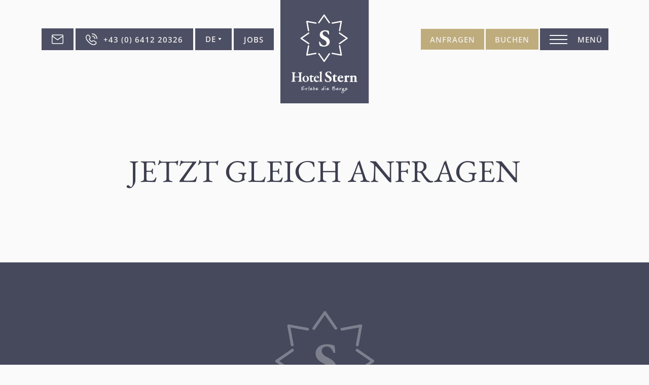

--- FILE ---
content_type: text/html; charset=UTF-8
request_url: https://www.stern-alpendorf.at/de/zimmer-preise/anfrage.html
body_size: 7147
content:
<!DOCTYPE html>
<html xmlns="http://www.w3.org/1999/xhtml" lang="de" xml:lang="de">
<head>
    <base href="https://www.stern-alpendorf.at/" />
    <meta http-equiv="Content-Type" content="text/html; charset=UTF-8" />
    <title>Unverbindliche Anfrage ⭐️ Alpendorf Hotel Stern St. Johann im Salzburg 📞 06412 6259</title>
    <meta name="description" content="Lust auf einen Urlaub im Hotel Stern - deinem Hotel am Berg im Alpendorf? Dann starte jetzt gleich mit deiner unverbindlichen Anfrage!" />
	<link href="webfonts/webfonts.min.css" rel="preload" as="style" />
<link href="webfonts/marydale.min.css" rel="preload" as="style" />
<link href="css/responsive.min.css" rel="preload" as="style" />
<link href="css/style.min.css" rel="preload" as="style" />
<link href="css/content.min.css" rel="preload" as="style" />
<link href="css/animate.min.css" rel="preload" as="style" />
<link href="js/jquery-current.js" rel="preload" as="script" />
<link href="js/common.min.js" rel="preload" as="script" />
    <link href="webfonts/webfonts.min.css" rel="stylesheet" type="text/css"  />
<link href="webfonts/marydale.min.css" rel="stylesheet" type="text/css" />
<link href="css/responsive.min.css" rel="stylesheet" type="text/css" />
<link href="css/style.min.css" rel="stylesheet" type="text/css" />
<link href="css/content.min.css" rel="stylesheet" type="text/css" />
<link href="css/animate.min.css" rel="stylesheet" type="text/css" />
<link rel="stylesheet" href="webfonts/Font-Awesome-4.7.0/css/font-awesome.min.css"/>
    <meta name="viewport" content="initial-scale=1,maximum-scale=3.0,minimum-scale=0.5 user-scalable=yes,width=device-width" />
    <meta name="apple-mobile-web-app-capable" content="yes" />
    <meta name="apple-mobile-web-app-status-bar-style" content="default" />
    <link rel="shortcut icon" href="/favicon.ico" />
<link rel="apple-touch-icon" sizes="180x180" href="/apple-touch-icon.png">
<link rel="icon" type="image/png" sizes="32x32" href="/favicon-32x32.png">
<link rel="icon" type="image/png" sizes="16x16" href="/favicon-16x16.png">
<link rel="manifest" href="/site.webmanifest">
<link rel="mask-icon" href="/safari-pinned-tab.svg" color="#474c61">
<meta name="msapplication-TileColor" content="#474c61">
<meta name="theme-color" content="#ffffff">
	<meta name="geo.region" content="AT-5" />
<meta name="geo.placename" content="Sankt Johann im Pongau" />
<meta name="geo.position" content="47.320049;13.205451" />
<meta name="ICBM" content="47.320049, 13.205451" />
    <meta property="og:title" content="Unverbindliche Anfrage" />
<meta property="og:type" content="website" />
<meta property="og:url" content="https://www.stern-alpendorf.at/de/zimmer-preise/anfrage.html" />
<meta property="og:description" content="Lust auf einen Urlaub im Hotel Stern - deinem Hotel am Berg im Alpendorf? Dann starte jetzt gleich mit deiner unverbindlichen Anfrage!" />
<meta property="og:image" content="https://www.stern-alpendorf.at/assets/images/header/doppelzimmer-sternenhimmel.jpg" />
<meta property="og:locale" content="de_DE" />
    <link rel="canonical" href="https://www.stern-alpendorf.at/de/zimmer-preise/anfrage.html" />
	<!-- Meta Pixel Code -->
<script>
  !function(f,b,e,v,n,t,s)
  {if(f.fbq)return;n=f.fbq=function(){n.callMethod?
  n.callMethod.apply(n,arguments):n.queue.push(arguments)};
  if(!f._fbq)f._fbq=n;n.push=n;n.loaded=!0;n.version='2.0';
  n.queue=[];t=b.createElement(e);t.async=!0;
  t.src=v;s=b.getElementsByTagName(e)[0];
  s.parentNode.insertBefore(t,s)}(window, document,'script',
  'https://connect.facebook.net/en_US/fbevents.js');
  fbq('init', '346381700688951');
  fbq('track', 'PageView');
  fbq('track', 'Search');
</script>
<noscript><img height="1" width="1" style="display:none"
  src=https://www.facebook.com/tr?id=346381700688951&ev=PageView&noscript=1
/></noscript>
<!-- End Meta Pixel Code -->
	
	<script src="js/jquery-current.js"></script>
<script src="js/jquery-ui-current.js"></script>
	<!-- Google Tag Manager -->
<script>function loadGTM(w,d,s,l,i){w[l]=w[l]||[];w[l].push({'gtm.start':new Date().getTime(),event:'gtm.js'});var f=d.getElementsByTagName(s)[0], j=d.createElement(s),dl=l!='dataLayer'?'&l='+l:'';j.defer=true;j.src= 'https://www.googletagmanager.com/gtm.js?id='+i+dl;f.parentNode.insertBefore(j,f);}
$(window).on('load',function(){ setTimeout(function(){ loadGTM(window,document,'script','dataLayer','GTM-K9SMKJ6'); },3500); });
</script>
</head>
<body class="content_page no_header_image">
		<!-- Google Tag Manager (noscript) -->
<noscript><iframe src="https://www.googletagmanager.com/ns.html?id=GTM-K9SMKJ6"
height="0" width="0" style="display:none;visibility:hidden"></iframe></noscript>
<!-- End Google Tag Manager (noscript) -->
    <div class="page_c">
		<div class="as_map_c">
    <div id="as_map" class="as_map">
         <div class="as_map_i">
               <ul>
                    <li><a tabindex="1" accesskey="0" href="https://www.stern-alpendorf.at/" title="Zur Startseite"><span>0</span> Startseite</a></li>
                    <li><span tabindex="2" role="link" onclick="focusToElement('#menu_btn');$('#menu_btn').trigger('click');$('#deskmenu li a').first().trigger('focus');"><span>1</span> Navigation</span></li>
                    <li><a tabindex="3" accesskey="2" href="de/zimmer-preise/anfrage.html#inhalt" title="Zum Seiteninhalt"><span>2</span> Inhalt</a></li>
                    <li><a tabindex="4" accesskey="3" href="de/alpendorf-hotel-stern/anreise.html#inhalt" title="Zur Kontaktseite"><span>3</span> Kontakt</a></li>
                    <li><a tabindex="5" href="de/seitenuebersicht.html#inhalt" accesskey="4" title="Zur Seiten&uuml;bersicht"><span>4</span> <span lang="en" xml:lang="en">Sitemap</span></a></li>
               </ul>
          </div>
     </div>
</div>
		<header class="head_c">
	<div class="header_c animated ">
		<div class='col left_col'>
			<a class="mail_link" href="mailto:info@stern-alpendorf.at" title="E-Mail an info@stern-alpendorf.at senden">
				<span class="icon"></span>
				<span class="offscreen">E-Mail senden</span>
			</a>
			<a href="tel:+43641220326" title="Anrufen" class="phone_link">
				<span class="icon"></span>
				<span class="link_t">+43 (0) 6412 20326</span>
			</a>
			<div class="gtranslate_c">
				<a href="#" class="g_translate_btn">
					<span class="link_t">DE</span>
				</a>
				<div class="gtranslate_inner">
					<div id="google_translate_element" class="h_google_tr"></div>					
				</div>
			</div>
			<a href="de/alpendorf-hotel-stern/jobs.html" title="Arbeiten im Hotel Stern - Partnerhotel vom Best Place to Work Hotel Alpendorf" class="jobs_link">
				<span class="icon"></span>
				<span class="link_t">Jobs</span>
			</a>
		</div>

		<div class="logo_c">
			<a href="https://www.stern-alpendorf.at/" title="Skiurlaub und Wanderurlaub im Hotel Stern am Berg im Alpendorf in St. Johann in Salzburg direkt an der Piste mit traumhaften Panoramablick"><div class="logo"><span class="offscreen">Hotel Stern</span></div></a>
		</div>

		<div class="col right_col">
			<div class="links_c">
				<a href="de/zimmer-preise/anfrage.html" title="Zur unverbindlichen Anfrage">Anfragen</a>
				<a href="de/zimmer-preise/online-buchung.html" title="Zur Buchung">Buchen</a>
			</div>
			<a href="de/alpendorf-hotel-stern/jobs.html" title="Arbeiten im Hotel Stern - Partnerhotel vom Best Place to Work Hotel Alpendorf" class="jobs_link">
				<span class="icon"></span>
				<span class="link_t">Jobs</span>
			</a>
			<a id="menu_btn" class="menu_btn closed" href="#">
				<div class="mmbico">
					<div class="one"></div>
					<div class="two"></div>
					<div class="three"></div>
				</div>
				<span>Men&uuml;</span>
			</a>
		</div>
	</div>

	<!--Menu-->
	<nav  class="h_menu_c">
		<div class="menu" id="deskmenu">
			<ul>
				<li class="top_link link_down"><a href="https://www.stern-alpendorf.at/"  title="Direkt an der Piste ⭐️ Panorama-Lage am Berg im Salzburger Land ⭐️ Naturhotel für Bergerlebnisse" ><div class="mtitle"><span>Hotel Stern</span></div></a><ul><li class="parent"><a href="https://www.stern-alpendorf.at/" title="">Alpendorf Hotel Stern</a></li><li><a href="https://www.stern-alpendorf.at/de/alpendorf-hotel-stern/gut-essen.html"  title="Gut Essen für Hotelgäste" ><div class="mtitle"><span>Gut Essen für Hotelgäste</span></div></a></li><li><a href="https://www.stern-alpendorf.at/de/alpendorf-hotel-stern/sternalm-restaurant.html"  title="Sternalm à la carte Restaurant und Lounge" ><div class="mtitle"><span>Sternalm à la carte Restaurant und Lounge</span></div></a></li><li><a href="https://www.stern-alpendorf.at/de/alpendorf-hotel-stern/sauna-badeteich-panoramaliegewiese.html"  title="Sauna & Badeteich mit Panoramaliegewiese" ><div class="mtitle"><span>Sauna & Badeteich mit Panoramaliegewiese</span></div></a></li><li><a href="https://www.stern-alpendorf.at/de/alpendorf-hotel-stern/bilder.html"  title="Bildergalerie" ><div class="mtitle"><span>Bildergalerie</span></div></a></li><li><a href="https://www.stern-alpendorf.at/de/alpendorf-hotel-stern/gutschein.html"  title="Gutschein schenken" ><div class="mtitle"><span>Gutschein</span></div></a></li><li><a href="https://www.stern-alpendorf.at/de/alpendorf-hotel-stern/anreise.html"  title="Kontakt & Anreise" ><div class="mtitle"><span>Kontakt & Anreise</span></div></a></li><li class="last"><a href="https://www.stern-alpendorf.at/de/alpendorf-hotel-stern/jobs.html"  title="Jobs & Mitarbeiter" ><div class="mtitle"><span>Jobs & Mitarbeiter</span></div></a></li></ul></li><li class="top_link link_down"><a href="https://www.stern-alpendorf.at/de/alpendorf-hotel-stern/sternalm-restaurant.html" title="SternAlm Restaurant und Lounge" target="_blank"  ><div class="mtitle"><span>SternAlm</span></div></a><ul><li class="parent"><a href="https://www.stern-alpendorf.at/de/restaurant-sternalm.html" title="">SternAlm Restaurant und Lounge</a></li><li><a href="https://www.stern-alpendorf.at/de/restaurant-sternalm/fruehstueckshotel-fruehstueck-externe-gaeste.html"  title="Frühstück Stern plus im Frühstückshotel" ><div class="mtitle"><span>Frühstück Stern plus</span></div></a></li><li><a href="https://www.stern-alpendorf.at/de/restaurant-sternalm/feste-feiern-hochzeiten.html"  title="Feiern im Restaurant SternAlm" ><div class="mtitle"><span>Feiern im Restaurant SternAlm</span></div></a></li><li class="last"><a href="https://www.stern-alpendorf.at/de/restaurant-sternalm/events-festival.html"  title="Events und "Oben Air Electronic Music Festival"" ><div class="mtitle"><span>Events und "Oben Air Electronic Music Festival"</span></div></a></li></ul></li><li class="top_link link_down current_path"><a href="https://www.stern-alpendorf.at/de/zimmer-preise.html"  title="Zimmer & Preise" aria-describedby="as_menu_current_path"><div class="mtitle"><span>Zimmer & Preise</span></div></a><ul><li class="parent"><a href="https://www.stern-alpendorf.at/de/zimmer-preise.html" title="">Zimmer & Preise</a></li><li><a href="https://www.stern-alpendorf.at/de/zimmer-preise/neu-doppelzimmer-sternenhimmel.html"  title="NEU: Doppelzimmer Sternenhimmel" ><div class="mtitle"><span>NEU: Doppelzimmer Sternenhimmel</span></div></a></li><li><a href="https://www.stern-alpendorf.at/de/zimmer-preise/doppelzimmer-sternenhimmel-talblick.html"  title="NEU: Doppelzimmer Sternenhimmel mit Talblick" ><div class="mtitle"><span>NEU: Doppelzimmer Sternenhimmel mit Talblick</span></div></a></li><li><a href="https://www.stern-alpendorf.at/de/zimmer-preise/dz-sternenhimmel-deluxe.html"  title="NEU: Doppelzimmer Sternenhimmel deluxe" ><div class="mtitle"><span>NEU: Doppelzimmer Sternenhimmel deluxe</span></div></a></li><li><a href="https://www.stern-alpendorf.at/de/zimmer-preise/dz-sternenhimmel-deluxe-talblick.html"  title="NEU: Doppelzimmer Sternenhimmel deluxe mit Talblick" ><div class="mtitle"><span>NEU: Doppelzimmer Sternenhimmel deluxe mit Talblick</span></div></a></li><li><a href="https://www.stern-alpendorf.at/de/zimmer-preise/doppelzimmer.html"  title="Doppelzimmer" ><div class="mtitle"><span>Doppelzimmer</span></div></a></li><li><a href="https://www.stern-alpendorf.at/de/zimmer-preise/doppelzimmer-talblick.html"  title="Doppelzimmer mit Talblick" ><div class="mtitle"><span>Doppelzimmer mit Talblick</span></div></a></li><li><a href="https://www.stern-alpendorf.at/de/zimmer-preise/mansardenzimmer.html"  title="Mansardenzimmer" ><div class="mtitle"><span>Mansardenzimmer</span></div></a></li><li><a href="https://www.stern-alpendorf.at/de/zimmer-preise/mansardenzimmer-talblick.html"  title="Mansardenzimmer mit Talblick" ><div class="mtitle"><span>Mansardenzimmer mit Talblick</span></div></a></li><li><a href="https://www.stern-alpendorf.at/de/zimmer-preise/familiensuite-sternenhimmel.html"  title="NEU: Familiensuiten Sternenhimmel" ><div class="mtitle"><span>NEU: Familiensuiten Sternenhimmel</span></div></a></li><li><a href="https://www.stern-alpendorf.at/de/zimmer-preise/zimmer-suiten-sternenhimmel.html"  title="NEU: Familiensuiten Sternenhimmel mit Talblick" ><div class="mtitle"><span>NEU: Familiensuiten Sternenhimmel mit Talblick</span></div></a></li><li><a href="https://www.stern-alpendorf.at/de/zimmer-preise/appartements.html"  title="Appartements" ><div class="mtitle"><span>Appartements</span></div></a></li><li><a href="https://www.stern-alpendorf.at/de/zimmer-preise/restplatzboerse.html"  title="Restplatzbörse" ><div class="mtitle"><span>Restplatzbörse</span></div></a></li><li class="current_link current_path"><a href="https://www.stern-alpendorf.at/de/zimmer-preise/anfrage.html"  title="Unverbindliche Anfrage" aria-describedby="as_menu_current_path"><div class="mtitle"><span>Unverbindliche Anfrage</span></div></a></li><li class="last"><a href="https://www.stern-alpendorf.at/de/zimmer-preise/online-buchung.html"  title="Online Buchung" ><div class="mtitle"><span>Online Buchung</span></div></a></li></ul></li><li class="top_link link_down"><a href="https://www.stern-alpendorf.at/de/sternmomente.html"  title="Sternmomente ⭐️" ><div class="mtitle"><span>#sternmomente</span></div></a><ul><li class="parent"><a href="https://www.stern-alpendorf.at/de/sternmomente.html" title="">#sternmomente</a></li><li><a href="https://www.stern-alpendorf.at/de/sternmomente/sommer.html"  title="Sternmomente ⭐️ im Sommer" ><div class="mtitle"><span>#sternmomente im Sommer</span></div></a></li><li class="last"><a href="https://www.stern-alpendorf.at/de/sternmomente/winter.html"  title="Sternmomente ⭐️ im Winter" ><div class="mtitle"><span>#sternmomente im Winter</span></div></a></li></ul></li><li class="top_link link_down"><a href="https://www.stern-alpendorf.at/de/berge-erleben.html"  title="Berge erleben" ><div class="mtitle"><span>Berge erleben</span></div></a><ul><li class="parent"><a href="https://www.stern-alpendorf.at/de/berge-erleben.html" title="">Berge erleben</a></li><li><a href="https://www.stern-alpendorf.at/de/berge-erleben/sommerurlaub.html"  title="Sommerurlaub" ><div class="mtitle"><span>Sommerurlaub</span></div></a></li><li><a href="https://www.stern-alpendorf.at/de/berge-erleben/wochenprogramm.html"  title="Wochenprogramm Sommer" ><div class="mtitle"><span>Wochenprogramm Sommer</span></div></a></li><li><a href="https://www.stern-alpendorf.at/de/berge-erleben/familienurlaub.html"  title="Familienurlaub & Geisterberg" ><div class="mtitle"><span>Familienurlaub & Geisterberg</span></div></a></li><li><a href="https://www.stern-alpendorf.at/de/berge-erleben/ausflugsziele.html"  title="TOP Ausflugsziele" ><div class="mtitle"><span>TOP Ausflugsziele</span></div></a></li><li><a href="https://www.stern-alpendorf.at/de/berge-erleben/schlechtwetter-tipps-thermen.html"  title="Schlechtwetter-Tipps & Thermen" ><div class="mtitle"><span>Schlechtwetter-Tipps & Thermen</span></div></a></li><li><a href="https://www.stern-alpendorf.at/de/berge-erleben/alpe-adria-radweg-hotel.html"  title="Hotel am Alpe Adria Radweg" ><div class="mtitle"><span>Alpe Adria Radweg</span></div></a></li><li><a href="https://www.stern-alpendorf.at/de/berge-erleben/skiurlaub-direkt-piste.html"  title="Ski-In & Ski-Out direkt an der Piste" ><div class="mtitle"><span>Ski-In & Ski-Out direkt an der Piste</span></div></a></li><li><a href="https://www.stern-alpendorf.at/de/berge-erleben/winterurlaub.html"  title="Winterurlaub" ><div class="mtitle"><span>Winterurlaub</span></div></a></li><li class="last"><a href="https://www.stern-alpendorf.at/de/berge-erleben/wochenprogramm-winter.html"  title="Wochenprogramm Winter" ><div class="mtitle"><span>Wochenprogramm Winter</span></div></a></li></ul></li><li class="top_link link_down last"><a href="https://www.stern-alpendorf.at/de/wandertipps.html"  title="Wandertipps" ><div class="mtitle"><span>Wandertipps</span></div></a><ul><li class="parent"><a href="https://www.stern-alpendorf.at/de/wandertipps.html" title="">Wandertipps</a></li><li><a href="https://www.stern-alpendorf.at/de/kreistenalm.html"  title="Kreistenalm" ><div class="mtitle"><span>Kreistenalm</span></div></a></li><li><a href="https://www.stern-alpendorf.at/de/pronebenalm.html"  title="Pronebenalm in Mühlbach" ><div class="mtitle"><span>Pronebenalm</span></div></a></li><li><a href="https://www.stern-alpendorf.at/de/meiselsteinalm.html"  title="Meiselsteinalm in Goldegg" ><div class="mtitle"><span>Meiselsteinalm</span></div></a></li><li><a href="https://www.stern-alpendorf.at/de/hochglocker.html"  title="Hochglocker bei St. Veit" ><div class="mtitle"><span>Hochglocker</span></div></a></li><li><a href="https://www.stern-alpendorf.at/de/vogeihuettn.html"  title="Vogeihüttn" ><div class="mtitle"><span>Vogeihüttn</span></div></a></li><li><a href="https://www.stern-alpendorf.at/de/maurachalm.html"  title="Maurachalm im Großarltal" ><div class="mtitle"><span>Maurachalm</span></div></a></li><li><a href="https://www.stern-alpendorf.at/de/filzmoosalm-loosbuehelalm-weissalm.html"  title="Filzmoosalm - Loosbühelalm - Weißalm" ><div class="mtitle"><span>Filzmoosalm - Loosbühelalm - Weißalm</span></div></a></li><li><a href="https://www.stern-alpendorf.at/de/viehhausalm.html"  title="Viehhausalm im Großarltal" ><div class="mtitle"><span>Viehhausalm</span></div></a></li><li><a href="https://www.stern-alpendorf.at/de/4-huetten-wanderung-muehlbach.html"  title="4 Hütten Wanderung Mühlbach am Hochkönig" ><div class="mtitle"><span>4 Hütten Wanderung</span></div></a></li><li><a href="https://www.stern-alpendorf.at/de/heukareck.html"  title="Heukareck" ><div class="mtitle"><span>Heukareck</span></div></a></li><li><a href="https://www.stern-alpendorf.at/de/hochgruendeck.html"  title="Hochgründeck" ><div class="mtitle"><span>Hochgründeck</span></div></a></li><li><a href="https://www.stern-alpendorf.at/de/tappenkarsee-rundwanderung.html"  title="Tappenkarsee Rundwanderung" ><div class="mtitle"><span>Tappenkarsee Rundwanderung</span></div></a></li><li class="last"><a href="https://www.stern-alpendorf.at/de/hochkoenig-gipfeltour-matrashaus.html"  title="Hochkönig Gipfeltour - Matrashaus" ><div class="mtitle"><span>Hochkönig Gipfeltour - Matrashaus</span></div></a></li></ul></li>
				<li class="buttons_c">
					<div class='mtitle'>
						<a href="de/zimmer-preise/anfrage.html" title="Jetzt gleich anfragen"><span>Anfragen</span></a>
						<a href="de/zimmer-preise/online-buchung.html" title="Jetzt gleich online buchen" class="booking_btn"><span>Buchen</span></a>
					</div>
				</li>
				<!--<li class="social_c">
					<div class='mtitle'>
						<span>follow us on</span>
						<a href="https://www.instagram.com/" title="Instagram Account öffnet in einem neuen Fenster" target="_blank" class="social"><div class="icon_c"><img src="img/icons/instagram.svg" alt="Instagram" class="icon_instagram"/></div><span class="offscreen">Instagram</span></a>
						<a href="https://www.facebook.com/" title="Facebook Account öffnet in einem neuen Fenster" target="_blank" class="social"><div class="icon_c"><img src="img/icons/facebook.svg" alt="FAQs" class="icon_facebook"/></div><span class="offscreen">Facebook</span></a>
					</div>
				</li>-->
			</ul>
		</div>
		<div class="menu_bg"></div>
				<span class="close_menu"><img src="img/px.webp" data-src="img/icons/menu_close.svg" alt="Schließen" width="24" height="24"/></span>

	</nav>
</header>
'show'
        <div class="main_c">
            <main class="main">
                <a id="inhalt" class="mcontent"></a>
                <div class="content">
                    		<div class="art_element art_plain  cols_twelve spl spr inner_width_narrow ta_center    art_disp_all" data-anim="no-anim" data-anim-type="all-in">
		    <div class="art_element_c">
            	<div class="art_headline"><h1 tabindex="0"><span>Jetzt gleich anfragen</span></h1></div>                <div class="art_inner">
    				<!-- RG Request Widget START -->
<script type="text/javascript" data-rg-widget="request">
  (function () {
    if (!window.rgWidgetApi) {
      window.rgWidgetApi = {};
    }
    window.rgWidgetApi["request"] = {
      options: {
        apiBaseUrl: "https://alpendorf.re-guest.com", /* mandatory */
        serviceToken: "6403C71F-CD7B-400F-A4DD-B6F1C5F69085", /* mandatory */
        languageCode: "de", /* mandatory "en", "de", "it", "fr", "nl", "ru", "ro", "es" */
        privacyUrl: "https://www.stern-alpendorf.at/de/datenschutz.html", /* optional https://www.your.site/privacy */
        facilityCode: "AS", /* optional Hotel code (only for Re:Guest multi-property-mode) */
        styleUrls: null, /* optional, style resource for custom styling */
        sourceOfBusiness: "Website", /* optional (example: "Website", "CRO Landing Page") */
        promotionVendor: "", /* optional, utm_source (example: "Google", "Facebook", "Bing") */
        promotionMedium: "", /* optional, utm_medium (example: "cpc", "banner", "email", "newsletter") */
        promotion: "" /* optional, utm_campaign (example: "Summer in the Dolomites", "Dolomites child-friendly hotel") */
      },
      events: null /* optional, event callback object, visit events section in documentation */
    };
    var s = document.createElement("script");
    s.type = "text/javascript";
    s.async = true;
    s.src = window.rgWidgetApi["request"].options.apiBaseUrl + "/public/widget/request.js";
    var x = document.getElementsByTagName("script")[0];
    x.parentNode.insertBefore(s, x);
  })();
</script>
<!-- RG Request Widget END -->
                </div>
            </div>
		</div>
		
                </div>
            </main>
        </div>
		<a href="https://wa.me/43641220326?text=Los%20gehts" target="_blank" title="What's App Messenger" class="whatsapp_c"><img src="img/icons/whatsapp-icon.png" alt="Messenger" width="63" height="63"/></a>
		<footer class="footer_c">
			<div class="footer">
	<div class="footer_top">	
		<div class="footer_logo_c">
			<a href="https://www.stern-alpendorf.at/" title="Sternmomente erleben beim Urlaub im Hotel Stern im Alpendorf"><img src="img/px.webp" data-src="img/icons/icon-stern-footer.svg" alt="Hotel Stern im Alpendorf in St. Johann in Salzburg" width="195" height="197"/></a>
		</div>
		<div class="contact_info">
			Familie Sylvia &amp; Ewald Unterkofler <br/>
			Ober-Alpendorf 108 <br />
			5600 St. Johann im Pongau
		</div>
		<div class="contact_links">
			<span><a href="mailto:info@stern-alpendorf.at" title="E-Mail an info@stern-alpendorf.at">info@stern-alpendorf.at</a></span><br/> 
			<span><a href="tel:+43641220326" title="anrufen +43 (0) 6412 20326">+43 (0) 6412 20326</a></span><br /><br />
		</div>
		<a href="https://www.hotel-alpendorf.at" target="_blank" title="Link zum Hotel Alpendorf"><img src="img/px.webp" data-src="img/logo-hotel-alpendorf.png" alt="Hotel Alpendorf" width="180" height="112"/></a>
		<div class="footer_links">
			<!--<div class="social_links">
				<a href="https://www.instagram.com/" target="_blank" title="Externer Link öffnet in einem neuen Fenster"><img src="img/icons/instagram.svg" alt="Instagram" /></a>
				<a href="https://www.facebook.com/" target="_blank"  title="Externer Link öffnet in einem neuen Fenster"><img src="img/icons/facebook.svg" alt="Facebook" /></a>
			</div>-->
			<div class="text_links">
				<a href="de/alpendorf-hotel-stern/bilder.html" title="Bildergalerie"><span>Bildergalerie</span></a>
				<a href="de/zimmer-preise/anfrage.html" title="Anfragen"><span>Anfragen</span></a>
				<a href="de/zimmer-preise/online-buchung.html" title="Buchen"><span>Buchen</span></a>
				<a href="de/impressum.html" title="Impressum"><span>Impressum</span></a>
				<a href="de/seitenuebersicht.html" title="Seitenüberblick"><span lang="en" xml:lang="en">Sitemap</span></a>
				<a href="de/datenschutz.html" title="Datenschutzerklärung"><span>Datenschutz</span></a>
			</div>
		</div>
	</div>

	<div class="footer_icons_c">
		<div class="footer_icon job">
			<img src="img/icons/aktuelle-jobs.svg" alt="Aktuelle Jobs" />
			<a href="de/alpendorf-hotel-stern/jobs.html" target="_blank" title="Externer Link öffnet in einem neuen Fenster"><span>Jobb&ouml;rse</span></a>
		</div>
		<div class="footer_icon">
			<a href="de/alpendorf-hotel-stern/jobs.html" title="Great Place to Work"><img src="img/px.webp" data-src="img/logos/great-place-to-work.png" alt="Great Place to Work - Europes Best Work Places im Partnerhotel Alpendorf" class="kununu" width="103" height="89"/></a>
			<a href="de/alpendorf-hotel-stern/jobs.html" title="Link zur Job-Seite"><img src="img/px.webp" data-src="img/beste-arbeitgeber-oesterreich-2024-small.gif" alt="Beste Arbeitgeber 2024" class="arbeitgeber" width="89" height="89"/></a>
			<a href="de/alpendorf-hotel-stern/jobs.html" title="Link zur Job-Seite"><img src="img/px.webp" data-src="img/logos/beste-arbeitgeber-oesterreich-great-place-to-work-2022-2023.png" alt="Beste Arbeitgeber 2022" class="bestplacetowork" width="52" height="89"/></a>
		</div>
	</div>
	
	<div class="footer_bottom">
		<a href="de/impressum.html#algo" title="Werbeagentur Algo"><span lang="en" xml:lang="en">made by</span> <img src="img/px.webp" data-src="img/logos/algo.svg" alt="Werbeagentur Algo" class="algo_logo" width="43" height="14"/></a>
	</div>
</div>
<div class="footer_logos">
	<a href="de/zimmer-preise.html" class="f_logo1" title="Urlaub in Österreich im Hotel Stern mit Informationen zu den Zimmern und den Preisen"><img src="img/logos/oesterreich.png" alt="Urlaub in Österreich" class="oesterreich" width="141" height="20"></a>
        <a href="de/berge-erleben/skiurlaub-direkt-piste.html" class="f_logo2" title="Skiurlaub in Ski amadé"><img src="img/px.webp" data-src="img/logos/ski-amade.png" alt="Ski amadé" class="skiamade" width="123" height="25"></a>
        <a href="de/berge-erleben/skiurlaub-direkt-piste.html" class="f_logo3" title="Skiurlaub im Snow Space Salzburg"><img src="img/logos/SnowSpaceSalzburg.png" alt="Snow Space Salzburg" class="SnowSpaceSalzburg" width="65" height="65"></a>
	<a href="de/berge-erleben.html" class="f_logo4" title="Berge erleben in St. Johann in Salzburg"><img src="img/px.webp" data-src="img/logos/st-johann.png" alt="St. Johann in Salzburg Alpendorf" class="stJohann" width="63" height="55"></a>
        <a href="de/berge-erleben.html" class="f_logo5" title="Berge erleben im Salzburger Land"><img src="img/px.webp" data-src="img/logos/salzburger-land.png" alt="Salzburger Land" class="salzburgerland" width="85" height="88"></a>
        <a href="de/alpendorf-hotel-stern/sternalm-restaurant.html" class="f_logo6" title="Restaurant Sternalm in der Genuss Region"><img src="img/px.webp" data-src="img/logos/genuss-region.png" alt="Genuss Region" class="genuss-region" width="60" height="60"></a>
		<a href="de/alpendorf-hotel-stern/gut-essen.html" class="f_logo7" title="Kulinarium mit veganen Speisen"><img src="img/px.webp" data-src="img/logos/vegan.png" alt="Vegans Welcome" class="vegan" width="65" height="65"></a>
</div>
		</footer>
		<div style="width: 0px; height: 0px; overflow: hidden; position: absolute; bottom: -1000px;" tabindex="-1" aria-disabled="true">
	<p id="as_hs_desc_dot">Die Beschreibung des n&auml;chsten Bildes ist:<span></span></p>
	<p id="as_header">Der Kopfbereich</p>
	<p id="as_footer">Der Fu&szlig;bereich</p>
	
	<p id="as_hs_desc_navleft">Titel des vorigen Bildes<span></span></p>
	<p id="as_hs_desc_navright">Titel des n&auml;chsten Bildes<span></span></p>
	<div id="as_hs_desc_dot_c"></div>
	
	<p id="as_reader"></p>
	<p id="as_menu_current">Sie befinden sich in diesem Dokument</p>
	<p id="as_menu_current_path">Sie befinden sich auf einer Unterseite dieses Links</p>
	<p id="as_areaopen">Zum &Ouml;ffnen weiterer Men&uuml;punkte hier klicken</p>
</div>
    </div>
    <div class="rscale"></div>
     
<script src="js/common.min.js" defer></script>

<script>
jQuery(function($){
    if ($('.iv').length) {
        if ($('body>.rscale').width() > 1) iv = function(){return false;};
        else appendScript('js/highslide.de.min.js', $(window).scrollTop() < 200 && $('.page_c>.header_image_c>.header_image').length ? 1500 : 100);
    }
});
</script>
	<script>
  var clicky_custom = clicky_custom || {};
  clicky_custom.cookies_disable = 1;
</script>
<script src="//in.algo.at/js"></script>
<script async src="//in.algo.at/101328515.js"></script>
<noscript><p><img alt="Algo Indicator V2" width="1" height="1" src="//in.algo.at/101328515ns.gif" /></p></noscript>
</body>
</html>

--- FILE ---
content_type: text/css
request_url: https://www.stern-alpendorf.at/webfonts/webfonts.min.css
body_size: 212
content:
@font-face{font-family:'EB Garamond';font-style:normal;font-weight:400;font-display:swap;src:local(''),url('eb-garamond-v26-latin-regular.woff2') format('woff2'),url('eb-garamond-v26-latin-regular.woff') format('woff')}@font-face{font-family:'EB Garamond';font-style:normal;font-weight:600;font-display:swap;src:local(''),url('eb-garamond-v26-latin-600.woff2') format('woff2'),url('eb-garamond-v26-latin-600.woff') format('woff')}@font-face{font-family:'Open Sans';font-style:normal;font-weight:400;font-display:swap;src:local(''),url('open-sans-v29-latin-regular.woff2') format('woff2'),url('open-sans-v29-latin-regular.woff') format('woff')}@font-face{font-family:'Open Sans';font-style:normal;font-weight:600;font-display:swap;src:local(''),url('open-sans-v29-latin-600.woff2') format('woff2'),url('open-sans-v29-latin-600.woff') format('woff')}

--- FILE ---
content_type: text/css
request_url: https://www.stern-alpendorf.at/css/responsive.min.css
body_size: 6742
content:
.art_element.art_imageline .art_image img,.art_element.art_packages .art_pack_image img,.art_element.art_table table,.art_element.art_texti.image_full .art_texti_cont,.art_element.cols_twelve,.cols_twelve,.content p,.resp{width:100%}.content p,body{margin:0;padding:0}.art_element,.boxm{box-sizing:border-box}html{-webkit-text-size-adjust:100%!important}body{word-wrap:break-word}#SImgGaleryToolbar img,a img{border:0 solid}.rscale{width:0}.header_image .hi_slide{width:100%;height:100%;left:0!important;top:0!important;position:absolute!important}.header_image .hi_slide img{min-height:100%;min-width:100%;height:auto;width:auto;position:absolute;top:50%;left:-100%;right:-100%;margin:auto;z-index:1;transform:translateY(-50%);-webkit-transform:translateY(-50%)}.header_image_c .slick-arrow{width:40px;height:40px;position:absolute;top:50%;transform:translateY(-50%);font-size:0;background:0 0;border:none;z-index:9999}.header_image_c .slick-arrow.slick-prev{left:20px}.header_image_c .slick-arrow.slick-next{right:20px}.header_image_c .slick-arrow:before{position:absolute;top:50%;left:50%;transform:translate(-50%,-50%);cursor:pointer;font:400 58px/50% FontAwesome;color:#fff;text-shadow:0 0 10px #444}.acc,.art_element .slick-arrow::after{font-family:FontAwesome;position:absolute}.header_image_c .slick-arrow.slick-prev:before{content:'\f053'}.header_image_c .slick-arrow.slick-next:before{content:'\f054'}.header_image_c .slick-dots{width:auto;max-width:400px;position:absolute;left:50%;bottom:20px;z-index:9999;margin:0;padding:0;transform:translateX(-50%);display:flex;justify-content:center;align-items:center;flex-wrap:wrap}.art_element,.art_element .art_headline,.art_element .art_inner{padding-top:10px;padding-bottom:10px;position:relative}.breadcrumb ol,.header_image_c ul.slick-dots>li{list-style:none}.header_image_c ul.slick-dots>li>button{width:16px;height:16px;margin:10px;background-color:#fff;opacity:.5;transition:opacity .5s;font-size:0;border:none;box-shadow:0 0 7px 0 #666;cursor:pointer}.art_element.art_box:focus .art_box_btn,.art_element.art_box:hover .art_box_btn,.header_image_c ul.slick-dots>li.slick-active>button,.header_image_c ul.slick-dots>li>button:focus,.header_image_c ul.slick-dots>li>button:hover{opacity:1}.art_element.cols_one,.cols_one{width:8.33%}.art_element.cols_two,.cols_two{width:16.66%}.art_element.cols_three,.cols_three{width:25%}.art_element.cols_four,.cols_four{width:33.33%}.art_element.cols_five,.cols_five{width:41.66%}.art_element.cols_six,.cols_six{width:50%}.art_element.cols_seven,.cols_seven{width:58.33%}.art_element.cols_eight,.cols_eight{width:66.67%}.art_element.cols_nine,.cols_nine{width:75%}.art_element.cols_ten,.cols_ten{width:83.33%}.art_element.cols_eleven,.cols_eleven{width:91.67%}.art_element{width:100%;float:left;overflow:hidden;margin-top:60px;z-index:1}.art_element.spl{padding-left:40px}.art_element.spr{padding-right:40px}.art_element.art_group.sspl>.art_element_c>.art_headline,.art_element.art_texti.image_left .art_texti_cont,.art_element.sspl{padding-left:20px}.art_element.art_group.sspr>.art_element_c>.art_headline,.art_element.art_texti.image_right .art_texti_cont,.art_element.sspr{padding-right:20px}.art_element.art_group{margin-bottom:-20px}.art_element.art_group>.art_element_c>.art_headline{padding-left:40px;padding-right:40px}.art_element.art_group.box_container .galcolumn:nth-child(2),.art_element.art_group.mtitle>.art_element_c>.art_inner,.art_element.art_group.otitle>.art_element_c>.art_inner{margin-top:-80px}.art_element .art_headline>*>span{display:inline-block;padding-bottom:15px;padding-top:0}.art_headline.sub{margin-top:0}.art_element>.art_element_c{width:100%;max-width:1500px;margin-left:auto;margin-right:auto;float:none}.art_element .art_headline,.art_element .art_inner,h1,h2,h3,h4,h5,h6{width:100%;float:left;box-sizing:border-box}.art_element.art_group.box_container.inner_width_narrow>.art_element_c,.art_element.inner_width_narrow .art_element_c{max-width:1100px}.art_element.art_group.inner_width_full_narrow>.art_element_c,.art_element.art_group.inner_width_narrow .art_element_c{max-width:1180px}.art_element.art_group.inner_width_full_width>.art_element_c,.art_element.inner_width_full_width .art_element_c{max-width:99999px}.art_element.art_group>.art_element_c{max-width:1580px}.art_element.vs_no_space{margin-top:0!important}.art_element.vs_small{margin-top:30px!important}.art_element.highlight.vs_small,.art_element.highlight2.vs_small{margin-top:50px}h1,h2,h3,h4,h5,h6{padding-left:0;padding-right:0}.art_element .art_headline{z-index:2}.art_element .art_inner{z-index:1}.acc,.art_element .slick-arrow{width:40px;height:40px;top:50%}.art_element.highlight,.art_element.highlight2{padding-top:60px;padding-bottom:60px;margin-top:80px}.art_element.art_box .art_box_cont>*,.art_element.art_box .art_box_cont>.art_headline>*,.art_element.ta_center,.art_element.ta_center .art_headline>*{text-align:center}.art_element.ta_center .art_inner ol,.art_element.ta_center .art_inner ul{margin:0 auto}.art_element.ta_center .art_inner ul li{margin:0 auto;display:table;float:none}.art_element.ta_center .art_inner ol li{list-style-position:inside}.art_element.ta_right,.art_element.ta_right .art_headline>*{text-align:right}.acc,.art_element .slick-dots{text-align:center;cursor:pointer}.acc{margin:0;right:48px;display:none;transform:translateY(-50%);-webkit-transform:translateY(-50%);font-size:40px;line-height:40px}.art_disp_desktab,.art_disp_desktop,.art_element.art_group.accitem .acc,.highslide-body,.highslide-thumbstrip-vertical a{display:block}.art_element.art_group.accitem>.art_element_c>.art_headline{padding-right:90px!important;cursor:pointer}.acc,.art_element.opened .acc{z-index:1}.acc::before,.art_element.opened .acc::before{content:'\f106';color:#f0f0e1}.art_element.closed .acc::before{content:'\f107'}#SImgGaleryBGImg,.art_disp_mobile,.art_disp_tablet,.art_disp_tabmob,.art_element .slick-dots li button,.art_element.art_gallery img.gplaceholder,.art_element.art_group.accitem.closed>.art_element_c>.art_inner,.art_element.art_group.accord.closed .art_inner,.controls-in-heading .highslide-controls .highslide-move,.draggable-header .highslide-header .highslide-close span,.draggable-header .highslide-header .highslide-move *,.hidden-container,.hide_on_desktop,.hide_on_mobile_desktop,.hide_on_tablet_desktop,.highslide-container>table,.highslide-footer .highslide-resize span,.highslide-header ul li.highslide-move,.highslide-header ul li.highslide-next,.highslide-header ul li.highslide-previous,.highslide-heading,.highslide-maincontent,.highslide-overlay,.highslide-thumbstrip-float .highslide-marker,.highslide-thumbstrip-float .highslide-scroll-down div,.highslide-thumbstrip-float .highslide-scroll-up div,.no-footer .highslide-footer,.text-controls .highslide-move,.titlebar .highslide-header .highslide-move *,.zimmer .nnav{display:none}.art_element .slick-arrow{position:absolute;z-index:3;margin-top:-20px;display:table;cursor:pointer;font-size:0;background-color:rgba(51,51,51,.85);border:none}.art_element .slick-arrow.slick-prev{left:0}.art_element .slick-arrow.slick-next{right:0}.art_element .slick-arrow::after{top:50%;left:50%;transform:translate(-50%,-50%);-webkit-transform:translate(-50%,-50%);content:'\f104';font-size:30px;color:#fff}.art_element .slick-arrow.slick-next::after{content:'\f105'}.art_element .slick-list,.highslide-thumbstrip div{overflow:hidden}.art_element .slick-dots{width:100%;max-width:300px;margin:0 auto;overflow:hidden}.art_element .slick-dots li{width:18px;height:18px;margin:10px 5px 0;padding:0;display:inline-block;list-style:none!important;border-radius:100%;border:none;font-size:0;background-color:rgba(51,51,51,.9)}.art_element .slick-dots li:after,.art_element .slick-dots li:before{content:none!important}.art_element .slick-dots li.slick-active,.art_element .slick-dots li:hover{background-color:#ddd}.art_element.art_group.pkgslider .pkg_c{padding:0 55px}.art_element.art_group.pkgslider .art_element.art_packages{width:33%}.art_element.art_group.anything_slider .anything_sl_c{width:100%;overflow:hidden}.art_element.art_group.box_container>.art_element_c{max-width:1500px;position:relative;display:flex;flex-wrap:wrap}.art_element.art_group.box_container>.art_element_c>.art_inner{margin-top:0;padding-top:80px}.art_element.art_group.box_container .galcolumn>*{width:100%;float:none;display:inline-block;margin-top:0!important}.art_element.art_texti .art_element_c,.art_element.art_tip .art_element_c{display:flex;align-items:center;flex-wrap:wrap}.art_element.art_texti .dv_image_left{width:50%;order:1;overflow:hidden;padding:0 20px 0 0;position:relative;box-sizing:border-box}.art_element.art_texti .dv_image_right{width:50%;order:3;overflow:hidden;padding:0 0 0 20px;position:relative;box-sizing:border-box}.art_element.art_texti .dv_image_full{width:100%;float:right;padding:0 0 15px;position:relative;box-sizing:border-box}.art_element.art_texti.image_left .art_texti_cont,.art_element.art_texti.image_right .art_texti_cont{width:50%;padding:20px 0;box-sizing:border-box;order:2}.art_element.art_texti .art_texti_btn{width:100%;float:left;margin:20px 0 0}.art_element.art_texti div img,.art_element.art_tip .art_tip_image_c img{width:100%;float:left}.art_element.art_tip .art_tip_image_c{width:33%;order:1;overflow:hidden;padding:0 20px 0 0;position:relative;box-sizing:border-box}.art_element.art_tip .art_tip_cont{width:66%;padding:20px 0 20px 20px;box-sizing:border-box;order:2}.art_element.art_tip.tip_no_image .art_tip_cont{width:100%!important;padding-left:0!important}.art_element.art_tip .art_tip_btn{width:100%;float:left;margin:20px 0 0;text-align:right}.art_element.art_tip .art_tip_btn a{text-decoration:none;position:relative}.art_element.art_tip .art_tip_btn a:after{margin:0 0 0 8px;font:400 18px/50% FontAwesome;content:"\f101"}.art_element.art_quote{padding-top:60px;padding-bottom:60px;overflow:hidden}.art_element.art_quote .art_headline>*,.art_element.art_quote .art_inner{text-align:center!important}.art_element.art_quote .art_quote_image_c img{width:100%;position:absolute;top:50%;left:0;transform:translateY(-50%);-webkit-transform:translateY(-50%)}.art_element.art_quote .art_quote_cont{width:100%;margin:0 auto;max-width:900px;float:none}.art_element.art_quote .art_quote_cont p:before{margin:0 15px 0 0;font:400 28px/50% FontAwesome;content:'\f10e'}.art_element.art_quote .art_quote_cont p:after{margin:0 0 0 15px;font:400 28px/50% FontAwesome;content:'\f10d'}.art_element.art_quote .art_quote_author{width:100%;display:block;margin:30px 0 0}.art_element.art_box{background-color:#888;display:block}.art_element.art_box .art_element_c{width:100%;padding-bottom:100%;display:block;text-decoration:none!important}.art_element.art_box .art_box_image_c img{bottom:-100%;height:auto;left:-100%;margin:auto;min-height:100%;min-width:100%;position:absolute;right:-100%;top:-100%;width:auto;z-index:1}.art_element.art_box .art_box_cont{position:absolute;top:50%;left:50%;transform:translate(-50%,-50%);-webkit-transform:translate(-50%,-50%);z-index:4;text-align:center}.art_element.art_box .art_box_btn{margin:20px 0 15px;display:inline-block;opacity:0;transition:opacity .5s;-webkit-transition:opacity .5s}.art_element.art_button,.art_element.art_packages .art_pack_link{padding-top:15px;padding-bottom:20px;margin-top:10px}.art_element.art_button .art_element_c,.art_element.art_imageline .slick-track>*{display:flex}.art_element.art_button.button_left .art_element_c{justify-content:flex-start}.art_element.art_button.button_mid .art_element_c{justify-content:center}.art_element.art_button.button_right .art_element_c{justify-content:flex-end}.art_element.art_button a{text-decoration:none}.art_element.art_button a.second,.highslide-viewport .highslide-thumbstrip-horizontal .highslide-marker,.highslide-viewport .highslide-thumbstrip-horizontal table{margin-left:10px}.art_element.art_cols .art_col{float:left;box-sizing:border-box}.art_element.art_cols .art_col p.coltitle{margin-bottom:5px}.art_element.art_cols .art_col.cols_four{padding:0 13.3333333333px}.art_element.art_cols .art_col:first-child{padding:0 26.6666666667px 0 0}.art_element.art_cols .art_col:last-child{padding:0 0 0 26.6666666667px}.art_element.art_cols .art_col.cols_six:first-child{padding:0 20px 0 0}.art_element.art_cols .art_col.cols_six:last-child{padding:0 0 0 20px}.art_element.art_imageline .art_image{float:left;box-sizing:border-box;line-height:100%}.art_element.art_imageline .art_image.cols_four{padding:0 6.6666666667px}.art_element.art_imageline .art_image.cols_four:first-child{padding:0 13.3333333333px 0 0}.art_element.art_imageline .art_image.cols_four:last-child{padding:0 0 0 13.3333333333px}.art_element.art_imageline .art_image.cols_six{padding:0 10px}.art_element.art_imageline .art_image.cols_six:first-child{padding:0 10px 0 0}.art_element.art_imageline .art_image.cols_six:last-child{padding:0 0 0 10px}.art_element.art_gallery .art_inner .galc,.art_element.art_imageline .imlsldr{width:100%;float:left;overflow:hidden;position:relative;z-index:1}.art_element.art_table table.mobile_table{width:100%;display:none}.art_element.art_video .video_inner{height:0;position:relative;z-index:1;overflow:hidden}.video_inner .video-poster-layer,.video_inner embed,.video_inner iframe,.video_inner object{position:absolute;top:0;left:0;width:100%;height:100%}.video_inner .video-poster-layer{cursor:pointer;background-color:#fff}.video_inner img.video-poster{width:100%;opacity:.8;position:relative;z-index:1}.video_inner img.video-button{width:120px;position:absolute;top:50%;left:50%;z-index:2;margin:-49px 0 0 -60px}.SImgGalery a.iv,.SImgGalery a.iv_sub,.breadcrumb ol li{float:left}.art_element.art_gallery .art_inner{position:relative;z-index:1}.art_element.art_gallery img.galimg{width:25%;float:left;padding:1px;box-sizing:border-box}a.iv img,a.iv_sub img{cursor:url(../img/hs/zoomin.cur),pointer!important}.art_element.art_gallery .gal_slider img.galimg{width:auto;height:350px}.art_element.art_gallery .slick-track>*{display:flex!important;float:left}.art_element .slick-dots{position:absolute;bottom:15px;left:50%;transform:translateX(-50%);-webkit-transform:translateX(-50%)}.art_element.art_gallery.impressionen img.galimg{width:30%}.art_element.art_gallery.impressionen a:nth-of-type(2) img.galimg{margin:0 4%}.SImgGalery{width:100%;height:100%;position:fixed;left:0;top:0;z-index:999}#SImgGaleryBG{background-image:url(../img/simggallery/loading.gif);background-position:center center;background-repeat:no-repeat;background-color:#000;height:100%;overflow:hidden;position:fixed;top:0;left:0;width:100%;z-index:1}#SImgGaleryToolbar{padding:5px;position:fixed;right:10px;top:10px;z-index:3}.SImgGaleryTitleCT{bottom:180px;height:25px;position:fixed;text-align:center;width:100%;z-index:3}#SImgGaleryImgTitle{background-color:#000;border-radius:4px;box-shadow:2px 2px 3px -1px #000;color:#fff;display:none;font-family:tahoma,sans-serif;font-size:14px;margin:0 auto;padding:6px 10px;z-index:3}#SImgGaleryThumbnailsWrapper{background:url(../img/simggallery/empty.gif);bottom:0;position:fixed;width:70%;z-index:2}#SImgGaleryOuterContainer{margin:40px auto;padding:0;position:relative;width:100%}#SImgGaleryOuterContainer .SImgGaleryThumbScroller{overflow:hidden;position:relative}#SImgGaleryOuterContainer .SImgGaleryThumbScroller,#SImgGaleryOuterContainer .SImgGaleryThumbScroller .SImgGaleryContainer{height:121px}#SImgGaleryOuterContainer .SImgGaleryThumbScroller .SImgGaleryContainer{left:0;position:relative}#SImgGaleryOuterContainer .SImgGaleryThumbScroller img{border:1px solid #fff;height:109px;margin:0;float:left;width:162px}.SImgGaleryNextImageBtn,.SImgGaleryPrevImageBtn{display:block;height:102px;margin:-25px 0 0;opacity:.4;outline:solid 0;position:absolute;top:40%;width:65px;z-index:3}.SImgGaleryNextImageBtn{background:url(../img/simggallery/next.png) center center no-repeat;right:10%}.SImgGaleryPrevImageBtn{background:url(../img/simggallery/prev.png) center center no-repeat;left:10%}.SImgGaleryNextImageBtnSmall,.SImgGaleryPrevImageBtnSmall{width:14%;height:63px;position:fixed;bottom:75px;display:block;opacity:.5;outline:solid 0;z-index:3}.SImgGaleryNextImageBtnSmall{background:url(../img/simggallery/next_small.png) center center no-repeat;right:1%}.SImgGaleryPrevImageBtnSmall{background:url(../img/simggallery/prev_small.png) center center no-repeat;left:1%}.SImgGaleryNextImageBtn:hover,.SImgGaleryNextImageBtnSmall:hover,.SImgGaleryPrevImageBtn:hover,.SImgGaleryPrevImageBtnSmall:hover{opacity:.8}@media (max-width:1025px){.rscale{width:1px}.header_image_c .slick-arrow:before{font-size:45px}.art_element{margin:40px 0 0}.art_element.art_group.mtitle>.art_element_c>.art_inner,.art_element.art_group.otitle>.art_element_c>.art_inner{margin-top:-60px}.art_element .art_headline>*>span{display:inline-block;padding-bottom:10px;padding-top:0}.art_element.art_group.box_container .galcolumn:nth-child(2),.art_headline.sub{margin-top:0}.art_element.highlight,.art_element.highlight2{margin-top:60px}.art_element.vs_small{margin-top:20px!important}.art_element.highlight.vs_small,.art_element.highlight2.vs_small{margin-top:40px}.art_element.art_imageline .art_image.cols_four{width:33.33%}.art_element.art_imageline .art_image.cols_six{width:50%}.art_element.art_gallery.impressionen img.galimg{width:31%}.art_element.art_gallery.impressionen a:nth-of-type(2) img.galimg{margin:0 3.5%}.hide_on_desktop{display:none}.art_element.art_group.pkgslider .pkg_c.pkgtablet .pkg_nav{display:table}.art_element.art_group.mtitle.box_container>.art_element_c>.art_inner,.art_element.art_group.otitle.box_container>.art_element_c>.art_inner{margin-top:0;padding-top:10px}}@media (max-width:850px){.art_element.spl{padding-left:25px}.art_element.spr{padding-right:25px}.art_element.art_group.sspl>.art_element_c>.art_headline,.art_element.art_texti .dv_image_right,.art_element.art_texti.image_left .art_texti_cont,.art_element.sspl{padding-left:12.5px}.art_element.art_group.sspr>.art_element_c>.art_headline,.art_element.art_texti .dv_image_left,.art_element.art_texti.image_right .art_texti_cont,.art_element.sspr{padding-right:12.5px}.art_element.art_group>.art_element_c>.art_headline{padding-left:25px;padding-right:25px}.art_element.art_group.accitem>.art_element_c>.art_headline{padding-right:75px!important}.art_element.art_cols .art_col.cols_four{padding:0 8.3333333333px}.art_element.art_cols .art_col:first-child{padding:0 16.6666666667px 0 0}.art_element.art_cols .art_col:last-child{padding:0 0 0 16.6666666667px}.art_element.art_cols .art_col.cols_six:first-child{padding:0 12.5px 0 0}.art_element.art_cols .art_col.cols_six:last-child{padding:0 0 0 12.5px}.art_element.art_imageline .art_image img{width:100%}.art_element.art_imageline .art_image.cols_four{padding:0 4.1666666667px}.art_element.art_imageline .art_image.cols_four:first-child{padding:0 8.3333333333px 0 0}.art_element.art_imageline .art_image.cols_four:last-child{padding:0 0 0 8.3333333333px}.art_element.art_imageline .art_image.cols_six{padding:0 6.25px}.art_element.art_imageline .art_image.cols_six:first-child{padding:0 6.25px 0 0}.art_element.art_imageline .art_image.cols_six:last-child{padding:0 0 0 6.25px}.acc{right:25px}}@media (min-width:651px) and (max-width:1025px){.art_disp_desktop,.art_disp_mobile,.hide_on_tablet{display:none}.hide_on_desktop,.hide_on_mobile_desktop{display:inline}.art_disp_desktab,.art_disp_tablet,.art_disp_tabmob{display:block}}@media (max-width:650px){.rscale{width:2px}.header_image_c .slick-arrow.slick-prev{left:0}.header_image_c .slick-arrow.slick-next{right:0}.header_image_c .slick-arrow:before{font-size:38px}.header_image_c .slick-dots{bottom:10px}.header_image_c ul.slick-dots>li>button{margin:5px}.art_element{margin-top:10px}.art_element.art_group>.art_element_c>.art_headline{padding-left:25px;padding-right:25px}.art_element .art_headline.accord,.art_element.art_cols .art_headline.accord,.art_element.art_group.accitem>.art_element_c>.art_headline,.art_element.art_group>.art_element_c>.art_headline.accord,.art_element.art_imageline .art_headline.accord{padding-right:40px!important}.art_element.spl,.art_element.sspl{padding-left:25px}.art_element.spr,.art_element.sspr{padding-right:25px}.art_element.art_group>.art_element_c>.art_inner{padding-left:0!important;padding-right:0!important}.art_element.art_group.mtitle>.art_element_c>.art_inner,.art_element.art_group.otitle>.art_element_c>.art_inner{margin-top:-30px}.art_element .art_headline>*>span{display:inline-block;padding-bottom:0;padding-top:0}.art_headline.sub{margin-top:0}.art_element.vs_small{margin-top:5px!important}.art_element.highlight,.art_element.highlight2{margin-top:30px}.art_element.highlight.vs_small,.art_element.highlight2.vs_small{margin-top:25px}.art_element,.art_element.art_gallery img.galimg,.art_element.art_gallery.impressionen img.galimg,.art_element.art_imageline .art_image.cols_four,.art_element.art_imageline .art_image.cols_six,.art_element.cols_eight,.art_element.cols_eleven,.art_element.cols_five,.art_element.cols_four,.art_element.cols_nine,.art_element.cols_one,.art_element.cols_seven,.art_element.cols_six,.art_element.cols_ten,.art_element.cols_three,.art_element.cols_twelve,.art_element.cols_two,.cols_eight,.cols_eleven,.cols_five,.cols_four,.cols_nine,.cols_one,.cols_seven,.cols_six,.cols_ten,.cols_three,.cols_twelve,.cols_two{width:100%}.art_element.art_texti .dv_image_left,.art_element.art_texti .dv_image_right{width:100%;float:none;padding:10px 0}.art_element.art_texti.image_left .art_texti_cont,.art_element.art_texti.image_right .art_texti_cont{width:100%;padding-left:0!important;padding-right:0!important}.art_disp_mobile,.art_disp_tabmob,.art_element.art_button .art_element_c,.art_element.art_group.pkgslider .pkg_c .pkg_nav,.art_element.art_imageline .imlsldr .imlsldr_navleft,.art_element.art_imageline .imlsldr .imlsldr_navright{display:block}.art_element.art_button.button_left .art_element_c a,.art_element.art_button.button_mid .art_element_c a,.art_element.art_button.button_right .art_element_c a{margin:0 auto 10px;float:none;display:table}.art_element.art_table table.mobile_table{display:table}.art_element.art_cols .art_col,.art_element.art_cols .art_col.cols_four,.art_element.art_cols .art_col.cols_six,.art_element.art_cols .art_col.cols_six:first-child,.art_element.art_cols .art_col.cols_six:last-child,.art_element.art_cols .art_col:first-child,.art_element.art_cols .art_col:last-child{width:100%;padding:0}.art_element.art_group.mtitle>.art_inner{margin-top:-25px}.art_element.art_gallery img.gplaceholder{width:100%;padding:0;display:block;visibility:hidden;position:static}.art_element.art_gallery .galc.gal_slider img.galimg,.hide_on_desktop,.hide_on_tablet_desktop{display:inline}.art_element.art_gallery img.current{z-index:3;display:block}.art_element.art_gallery.impressionen a:nth-of-type(2) img.galimg{margin:0}.art_element.art_gallery .gal_slider img.galimg{width:auto;height:220px}.acc{right:5px;display:block}.art_headline{min-height:36px;cursor:pointer}.art_disp_desktab,.art_disp_desktop,.art_disp_tablet,.hide_on_mobile{display:none}.art_element.art_imageline .art_image,.art_element.art_imageline .art_image.cols_four,.art_element.art_imageline .art_image.cols_four:first-child,.art_element.art_imageline .art_image.cols_four:last-child,.art_element.art_imageline .art_image.cols_six,.art_element.art_imageline .art_image.cols_six:first-child,.art_element.art_imageline .art_image.cols_six:last-child{padding:3px 0}.art_element.art_tip .art_tip_cont{width:100%;padding-left:0}.art_element.art_tip .art_tip_image_c{width:100%;padding-right:0;padding-bottom:15px}}.scr_only{width:0;height:0;overflow:hidden}.hs_close,.nnav.nv_right{right:17px}.hs_close,.nnav,.zimmer .hs_close{cursor:pointer}.highslide-dimming,.hs_close,.nnav,.zimmer .hs_close{position:absolute}.highslide-header a,.highslide-loading{font-weight:700;text-transform:uppercase;text-decoration:none}.nnav{width:20px;height:45px;margin:-23px 0 0;top:50%;z-index:10}.nnav.nv_left{left:17px}.nnav.nv_left img,.nnav.nv_right img{width:23px}.hs_close,.hs_close img{width:32px}.hs_close{height:32px;top:17px;z-index:10}.highslide-wrapper>div{z-index:5}.zimmer .hs_close{width:27px;height:27px;top:10px;right:10px;z-index:10}.highslide{outline:0;text-decoration:none}.highslide img{border:1px solid #d6d7da;padding:3px}.highslide-active-anchor img,.highslide-thumbstrip .highslide-active-anchor img{visibility:visible}.highslide-gallery .highslide-active-anchor img{border-color:#000;visibility:visible;cursor:default}.dark,.glossy-dark{background:#111}.highslide-number{font-weight:700;color:gray;font-size:.9em}.highslide-caption{display:none;padding:15px 35px;font-family:Arial,Helvetica,sans-serif;font-size:16px;line-height:120%;color:#67778a;background-color:#fff;letter-spacing:.05em;text-align:left}.highslide-heading{font-weight:700;margin:.4em}.highslide-dimming{background:#191919;top:0;left:0;opacity:1}a.highslide-full-expand{background:url(../img/hs/fullexpand.gif) no-repeat;display:block;margin:0 10px 10px 0;width:34px;height:34px}.highslide-loading{display:block;color:#000;font-size:9px;padding:3px 3px 3px 22px;border:1px solid #fff;background-color:#fff;background-image:url(../img/hs/loader.white.gif);background-repeat:no-repeat;background-position:3px 1px}a.highslide-credits,a.highslide-credits i{width:243px;height:56px;margin:27px 0 0 33px;display:block;position:absolute;z-index:10}.highslide-move,.highslide-move *{cursor:move}.highslide-viewport{display:none;visibility:hidden;position:fixed;width:100%;height:100%;z-index:1;background:0 0;left:0;top:0}.closebutton{position:relative;top:-15px;left:15px;width:30px;height:30px;cursor:pointer;background:url(../img/hs/close.png)}.highslide-controls{width:100%;height:100%;background:url(../img/hs/controlbar-white.gif) 0 -90px no-repeat;position:absolute;top:0;left:0}.highslide-controls ul{position:relative;left:15px;width:100%;height:100%;list-style:none;margin:0;padding:0;background:url(../img/hs/controlbar-white.gif) right -90px no-repeat}.highslide-controls li{float:left;padding:5px 0;margin:0}.highslide-controls a{background-image:url(../img/hs/controlbar-white.gif);display:block;float:left;height:30px;width:30px;outline:0}.highslide-controls a.disabled,.highslide-controls a.disabled span{cursor:default}.highslide-controls a span{display:none;cursor:pointer}.highslide-wrapper .undefined a.highslide-credits{display:none;background:0 0!important}.highslide-controls .highslide-previous a{background-position:0}.highslide-controls .highslide-previous a:hover{background-position:0 -30px}.highslide-controls .highslide-previous a.disabled{background-position:0 -60px!important}.highslide-controls .highslide-play a{background-position:-30px 0}.highslide-controls .highslide-play a:hover{background-position:-30px -30px}.highslide-controls .highslide-play a.disabled{background-position:-30px -60px!important}.controls-in-heading .highslide-controls .highslide-next a,.highslide-controls .highslide-pause a{background-position:-60px 0}.highslide-controls .highslide-pause a:hover{background-position:-60px -30px}.highslide-controls .highslide-next a{background-position:-90px 0}.highslide-controls .highslide-next a:hover{background-position:-90px -30px}.highslide-controls .highslide-next a.disabled{background-position:-90px -60px!important}.controls-in-heading .highslide-controls .highslide-close a,.highslide-controls .highslide-move a{background-position:-120px 0}.highslide-controls .highslide-move a:hover{background-position:-120px -30px}.highslide-controls .highslide-full-expand a{background-position:-150px 0}.highslide-controls .highslide-full-expand a:hover{background-position:-150px -30px}.highslide-controls .highslide-full-expand a.disabled{background-position:-150px -60px!important}.highslide-controls .highslide-close a{background-position:-180px 0}.highslide-controls .highslide-close a:hover{background-position:-180px -30px}.highslide-html{background-color:#fff}.highslide-html-content{display:none;width:700px;height:580px;padding:0 5px 5px}.highslide-html .highslide-credits{display:none!important}.highslide-header{padding-bottom:5px}.highslide-header ul{margin:0;padding:0;text-align:right}.highslide-header ul li{display:inline;padding-left:1em}.highslide-header a{color:gray}.highslide-body a:active,.highslide-body a:hover,.highslide-body a:visited{text-decoration:underline}.highslide-header a:hover,.text-controls a:hover span{color:#000}.highslide-header ul li.highslide-close{margin:14px 13px 0 0;float:right}.highslide-footer{height:16px}.highslide-footer .highslide-resize{display:block;float:right;margin-top:5px;height:11px;width:11px;background:url(../img/hs/resize.gif) no-repeat}.highslide-body img{border:0}.highslide-body a,.highslide-body a:link{font-size:12px;line-height:18px;color:#920c13;text-decoration:underline}.highslide-body a:hover{color:#333}.highslide-resize{cursor:nw-resize}.draggable-header .highslide-header,.titlebar .highslide-header{height:18px;border-bottom:1px solid #ddd}.draggable-header .highslide-heading{position:absolute;margin:2px .4em}.draggable-header .highslide-header .highslide-move,.titlebar .highslide-header .highslide-move{cursor:move;display:block;height:16px;position:absolute;right:24px;top:0;width:100%;z-index:1}.draggable-header .highslide-header .highslide-close{position:relative;float:right;z-index:2;padding:0}.draggable-header .highslide-header .highslide-close a{display:block;height:16px;width:16px;background-image:url(../img/hs/closeX.png)}.draggable-header .highslide-header .highslide-close a:hover{background-position:0 16px}.draggable-header .highslide-maincontent,.titlebar .highslide-maincontent{padding-top:1em}.titlebar .highslide-heading{position:absolute;margin:1px .4em;color:#666}.titlebar .highslide-header li{position:relative;top:3px;z-index:2;padding:0 0 0 1em}.colored-border,.wide-border{background:#fff}.wide-border .highslide-image{border-width:10px}.wide-border .highslide-caption{padding:0 10px 10px}.borderless .highslide-image{border:none}.borderless .highslide-caption{border-bottom:1px solid #fff;border-top:1px solid #fff;background:silver}.outer-glow{background:#444}.outer-glow .highslide-image{border:5px solid #444}.outer-glow .highslide-caption{border:5px solid #444;border-top:none;padding:5px;background-color:gray}.colored-border .highslide-image{border:2px solid green}.colored-border .highslide-caption{border:2px solid green;border-top:none}.dark .highslide-image{border-color:#000 #000 #202020;background:gray}.dark .highslide-caption{color:#fff;background:#111}.dark .highslide-controls,.dark .highslide-controls a,.dark .highslide-controls ul{background-image:url(../img/hs/controlbar-black-border.gif)}.floating-caption .highslide-caption{position:absolute;padding:1em 0 0;background:0 0;color:#fff;border:none;font-weight:700}.controls-in-heading .highslide-heading{color:gray;font-weight:700;height:20px;overflow:hidden;cursor:default;padding:0 0 0 22px;margin:0;background:url(../img/hs/icon.gif) 0 1px no-repeat}.controls-in-heading .highslide-controls{width:105px;height:20px;position:relative;margin:0;top:-23px;left:7px;background:0 0}.controls-in-heading .highslide-controls ul{position:static;height:20px;background:0 0}.controls-in-heading .highslide-controls li{padding:0}.controls-in-heading .highslide-controls a{background-image:url(../img/hs/controlbar-white-small.gif);height:20px;width:20px}.controls-in-heading .highslide-controls .highslide-previous a{background-position:0 0}.controls-in-heading .highslide-controls .highslide-previous a:hover{background-position:0 -20px}.controls-in-heading .highslide-controls .highslide-previous a.disabled{background-position:0 -40px!important}.controls-in-heading .highslide-controls .highslide-play a{background-position:-20px 0}.controls-in-heading .highslide-controls .highslide-play a:hover{background-position:-20px -20px}.controls-in-heading .highslide-controls .highslide-play a.disabled{background-position:-20px -40px!important}.controls-in-heading .highslide-controls .highslide-pause a{background-position:-40px 0}.controls-in-heading .highslide-controls .highslide-pause a:hover{background-position:-40px -20px}.controls-in-heading .highslide-controls .highslide-next a:hover{background-position:-60px -20px}.controls-in-heading .highslide-controls .highslide-next a.disabled{background-position:-60px -40px!important}.controls-in-heading .highslide-controls .highslide-full-expand a{background-position:-100px 0}.controls-in-heading .highslide-controls .highslide-full-expand a:hover{background-position:-100px -20px}.controls-in-heading .highslide-controls .highslide-full-expand a.disabled{background-position:-100px -40px!important}.controls-in-heading .highslide-controls .highslide-close a:hover{background-position:-120px -20px}.text-controls .highslide-controls{width:auto;height:auto;margin:0;text-align:center;background:0 0}.text-controls ul{position:static;background:0 0;height:auto;left:0}.text-controls li{background-image:url(../img/hs/controlbar-text-buttons.png);background-position:right top!important;padding:0;margin-left:15px;display:block;width:auto}.text-controls a,.text-controls a span{background:url(../img/hs/controlbar-text-buttons.png) no-repeat;display:block}.text-controls a{background-position:left top!important;position:relative;left:-10px;width:auto;height:auto;text-decoration:none!important}.text-controls a span{margin:1px 2px 1px 10px;min-width:4em;height:18px;line-height:18px;padding:1px 0 1px 18px;color:#333;font-family:"Trebuchet MS",Arial,sans-serif;font-size:12px;font-weight:700;white-space:nowrap}.text-controls .highslide-next{margin-right:1em}.text-controls .highslide-full-expand a span{min-width:0;margin:1px 0;padding:1px 0 1px 10px}.text-controls .highslide-close a span{min-width:0}.text-controls a.disabled span{color:#999}.text-controls .highslide-previous span{background-position:0 -40px}.text-controls .highslide-full-expand a.disabled,.text-controls .highslide-next a.disabled,.text-controls .highslide-play a.disabled,.text-controls .highslide-previous a.disabled{background-position:left top!important}.text-controls .highslide-previous a.disabled span{background-position:0 -140px}.text-controls .highslide-play span{background-position:0 -60px}.text-controls .highslide-play a.disabled span{background-position:0 -160px}.text-controls .highslide-pause span{background-position:0 -80px}.text-controls .highslide-next span{background-position:0 -100px}.text-controls .highslide-next a.disabled span{background-position:0 -200px}.text-controls .highslide-full-expand span{background:0 0}.text-controls .highslide-close span{background-position:0 -120px}.highslide-thumbstrip,.highslide-thumbstrip-vertical div{height:100%}.highslide-thumbstrip table{position:relative;padding:0;border-collapse:collapse}.highslide-thumbstrip td{padding:1px}.highslide-thumbstrip a{outline:0}.highslide-thumbstrip img{display:block;border:1px solid gray;margin:0 auto}.highslide-thumbstrip .highslide-marker{position:absolute;width:0;height:0;border:0 solid transparent}.highslide-thumbstrip-horizontal div{width:auto}.highslide-thumbstrip-horizontal .highslide-scroll-up{display:none;position:absolute;top:3px;left:3px;width:25px;height:42px}.highslide-thumbstrip-horizontal .highslide-scroll-up div{margin-bottom:10px;cursor:pointer;background:url(../img/hs/scrollarrows.png) left center no-repeat;height:42px}.highslide-thumbstrip-horizontal .highslide-scroll-down{display:none;position:absolute;top:3px;right:3px;width:25px;height:42px}.highslide-thumbstrip-horizontal .highslide-scroll-down div{margin-bottom:10px;cursor:pointer;background:url(../img/hs/scrollarrows.png) center right no-repeat;height:42px}.highslide-thumbstrip-horizontal table{margin:2px 0 10px}.highslide-thumbstrip-horizontal img{width:auto;height:40px}.highslide-thumbstrip-horizontal .highslide-marker{top:47px;border-left-width:6px;border-right-width:6px;border-bottom:6px solid gray}.dark .highslide-thumbstrip-horizontal .highslide-marker,.highslide-viewport .highslide-thumbstrip-horizontal .highslide-marker{border-bottom-color:#fff!important}.highslide-thumbstrip-vertical .highslide-scroll-up{display:none;position:absolute;top:0;left:0;width:100%;height:25px}.highslide-thumbstrip-vertical .highslide-scroll-up div{margin-left:10px;cursor:pointer;background:url(../img/hs/scrollarrows.png) top center no-repeat;height:25px}.highslide-thumbstrip-vertical .highslide-scroll-down{display:none;position:absolute;bottom:0;left:0;width:100%;height:25px}.highslide-thumbstrip-vertical .highslide-scroll-down div{margin-left:10px;cursor:pointer;background:url(../img/hs/scrollarrows.png) bottom center no-repeat;height:25px}.highslide-thumbstrip-vertical table{margin:10px 0 0 10px}.highslide-thumbstrip-vertical .highslide-marker{left:0;margin-top:8px;border-top-width:6px;border-bottom-width:6px;border-left:6px solid gray}.dark .highslide-thumbstrip-vertical .highslide-marker,.highslide-viewport .highslide-thumbstrip-vertical .highslide-marker{border-left-color:#fff}.highslide-viewport .highslide-thumbstrip-float{overflow:auto}.highslide-thumbstrip-float ul{margin:2px 0;padding:0}.highslide-thumbstrip-float li{display:block;height:60px;margin:0 2px;list-style:none;float:left}.highslide-thumbstrip-float img{display:inline;border-color:silver}.highslide-thumbstrip-float .highslide-active-anchor img{border-color:#000}

--- FILE ---
content_type: text/css
request_url: https://www.stern-alpendorf.at/css/style.min.css
body_size: 7549
content:
@charset "utf-8";#preloader {width: 100vw;height: 100vh;z-index: 99999;position: fixed;top: 0;left: 0;background-color: #000 !important;}.spinner {display: block;width: 60px;height: 30px;text-align: center;font-size: 10px;position: absolute;top: 50%;left: 50%;margin-top: -15px;margin-left: -25px;z-index: 10 }.spinner>div {background-color: #FBFAFA;height: 100%;width: 6px;display: inline-block;-webkit-animation: stretchdelay 1.2s infinite ease-in-out;animation: stretchdelay 1.2s infinite ease-in-out }.spinner>div.rect2 {-webkit-animation-delay: -1.1s;animation-delay: -1.1s }.spinner>div.rect3 {-webkit-animation-delay: -1.0s;animation-delay: -1.0s }.spinner>div.rect4 {-webkit-animation-delay: -0.9s;animation-delay: -0.9s }.spinner>div.rect5 {-webkit-animation-delay: -0.8s;animation-delay: -0.8s }@-webkit-keyframes stretchdelay {0%, 40%, 100% {-webkit-transform: scaleY(0.4) }20% {-webkit-transform: scaleY(1) }}@-moz-keyframes stretchdelay {0%, 40%, 100% {-moz-transform: scaleY(0.4) }20% {-moz-transform: scaleY(1) }}@keyframes scale-up-center {0% {-webkit-transform: scale(0.2);transform: scale(0.2);opacity: 0;}60% {-webkit-transform: scale(1);transform: scale(1);opacity: 1;}100% {-webkit-transform: scale(0.7);transform: scale(0.7);}}#cks_overlay {width: 100%;min-height: 30px;padding: 35px 55px 55px;position: fixed;display: flex;justify-content: center;left: 0;bottom: 0px;z-index: 10000002;transform: translateZ(0);-o-transform: translateZ(0);-moz-transform: translateZ(0);-webkit-transform: translateZ(0);background: #46485C;box-shadow: 0px 14px 30px rgba(0, 0, 0, 0.14);animation-name: fadeInUp;animation-delay: 4s;animation-fill-mode: both;animation-duration: 1s;}#cks_overlay .cks_inner {width: 100%;max-width: 1250px;margin: 0;position: relative;z-index: 1;font: 300 1rem/130% 'Open Sans', Arial, sans-serif;color: #BEAC7C;padding-top: 115px;display: flex;align-items: center;justify-content: space-between;}#cks_overlay .cks_inner a {color: #BEAC7C;}#cks_overlay .cks_inner a:hover, #cks_overlay .cks_inner a:focus {text-decoration: none;}#cks_overlay .cks_inner::after {content: "Cookies verbessern ihr Website-erlebnis";position: absolute;top: 0;left: 0;padding: 20px 0 20px 75px;background: url(../img/icons/cookies.svg) no-repeat left center;background-size: 58px 55px;font: 300 2.188rem/120% 'Open Sans', Arial, sans-serif;color: #000;letter-spacing: 0.028em;text-transform: uppercase;width: 100%;border-bottom: 1px solid rgba(0, 0, 0, 0.15);box-sizing: border-box;}#cks_overlay .cks_inner p {float: none;padding: 0;margin: 0;}#cks_overlay .cks_btn {width: auto;height: auto;margin-left: 80px;padding: 12px 40px;position: relative;top: auto;right: auto;border: 2px solid #BEAC7C;background-color: transparent;border-radius: 0;font: 300 1.563rem/120% 'Open Sans', Arial, sans-serif;color: #BEAC7C;text-transform: uppercase;letter-spacing: 0.05em;text-align: center;cursor: pointer;}#cks_dtext iframe {overflow: scroll;}@keyframes fadeInUp {from {opacity: 0;-webkit-transform: translate3d(0, 100%, 0);transform: translate3d(0, 100%, 0);}to {opacity: 1;-webkit-transform: translate3d(0, 0, 0);transform: translate3d(0, 0, 0);}}@media(max-width: 650px) {#cks_overlay {max-width: 100%;left: 0;}}html {-webkit-text-size-adjust: 100% !important;}body {margin: 0;padding: 0;overflow-x: hidden;background-color: #FBFAFA;top: 0 !important;}body.menu_opened {overflow: hidden;}body > .skiptranslate, .goog-te-gadget > span {display: none !important;}.goog-te-gadget {font-size: 0 !important;}.goog-te-gadget .goog-te-combo {width: 100%;margin: 0 !important;font: 700 0.875rem/120% 'Open Sans',Arial,sans-serif;}.h_google_tr {width: 100%;font: initial;min-width: 150px;}* {outline: none;box-sizing: border-box;}img {image-rendering:-webkit-optimize-contrast;transition: all ease 0.5s;height: auto;}a img {border: 0px solid;}a.art_anchor {width: 0;height: 0;overflow: hidden;position: absolute;top: 0;left: 0;z-index: 0;font-size: 0;}p {width: 100%;float: left;margin: 0;padding: 0;}.content p {float: none;}body .ui-widget {font-size: 11px;}.sc_only {width: 0px;height: 0px;overflow: hidden;}.page_c {width: 100%;min-width: 850px;overflow: hidden;position: relative;display: flex;flex-direction: column;align-items: center;z-index: 1;}@media only screen and (max-width: 1025px) {.page_c {min-width: 320px;}body .ui-widget {font-size: 14px;}}@media only screen and (max-width: 650px) {body .ui-widget {font-size: 16px;}}.offscreen {position: absolute;clip: rect(1px 1px 1px 1px);clip: rect(1px, 1px, 1px, 1px);padding: 0;border: 0;height: 1px;width: 1px;overflow: hidden;}*:focus {outline: none;}.focus-visible {outline: 2px dotted #CB1D36;}.as_map_c {width: 100%;position: fixed;top: 0;left: 0;z-index: 100;}.as_map {height: 28px;margin: -250px auto 0 auto;display: table;table-layout: fixed;padding: 3px 25px 14px 10px;;background-color: #FBFAFA;transition: margin-top 400ms;-webkit-transition: margin-top 400ms;}.as_map.opened {margin-top: 0;}.as_map ul {float: left;margin: 0;padding: 0;list-style: none;}.as_map ul li {float: left;margin: 15px 10px;}.as_map ul li > * {padding: 5px 15px;background-color: #46485C;font:400 1.250rem/120% 'Open Sans', Arial, sans-serif;color: #BEAC7C;text-decoration: none;line-height: 20px;}.as_map ul li > *:focus {background-color: #FBFAFA;outline: 1px dotted #BEAC7C;}img.invisible {opacity: 0 !important;width: 0 !important;height: 0 !important;}.compat-object-fit {background-size: cover;background-position: center center;}.head_c {width: 100%;height: 43px;position: absolute;top: 56px;left: 0;display: flex;justify-content: center;align-items: center;z-index: 7;}body.menu_invisible .head_c {opacity: 0 }body.content_p .head_c {top: 0;background-color: #fff;box-shadow: 0 0 15px rgba(0, 0, 0, .1) }body.menu_fixed .head_c {position: fixed;top: 0;left: 0;background-color: #4D4F64;box-shadow: 0 0 15px rgba(0, 0, 0, .1);height:65px;}.header_c {width: 100%;padding: 0px 99px 0 179px;display: flex;align-items: center;font: 700 0.9375rem/120% 'Open Sans', Arial, sans-serif;color: #F1EDEB;text-transform: uppercase;letter-spacing: .06667em;position: relative;z-index: 2 }body.menu_fixed .head_c .logo_c {top:0;}.fadeInUp {animation-name: fadeInUp;animation-duration: 1.5s;animation-delay: 2s }.header_c.fadeInUp {animation-delay: .7s }.head_links_mobile {display: none }.header_c a {color: #F1EDEB;text-decoration: none }.gtranslate_c {position: relative;}.gtranslate_c .link_t {position:relative;padding-right: 11px;}.gtranslate_c .link_t::after {position:absolute;content:'';top:50%;right: 0;transform:translateY(-50%);width:7px;height:6px;background:url("../img/icons/arrow_down.svg") no-repeat;background-size:100% 100%;transition:all ease 0.5s;}.gtranslate_c.opened .link_t::after {transform:translateY(-50%) rotate(180deg);}.gtranslate_c .gtranslate_inner {visibility: hidden;padding: 10px;width: 213px;text-transform: none;font-weight:400;display: flex;flex-direction: column;align-items: center;background-color: #4D4F64;position: absolute;right: 0;top: 45px;opacity: 0;transition: opacity ease 1s;-webkit-transition: opacity ease 1s;z-index:3;}.gtranslate_c.opened .gtranslate_inner {visibility: visible;opacity: 1 }.gtranslate_c.opened .gtranslate_inner a {display: inline-block }.gtranslate_c .gtranslate_inner > * {border: none }.gtranslate_c .gtranslate_inner a {color: #000 }.gtranslate_c .gtranslate_inner .lang_c {font: 600 .813rem/150% 'Open Sans', Arial, sans-serif;text-transform: uppercase;padding: 0 10px 15px;border-bottom: 1px solid #4D4F64;margin-bottom: 13px }.gtranslate_c .gtranslate_inner .lang_c a {color: #fff;text-decoration: none;display: flex;align-items: center }.gtranslate_c .gtranslate_inner .lang_c a:focus, .gtranslate_c .gtranslate_inner .lang_c a:hover {text-decoration: underline;}.gtranslate_c .gtranslate_inner .lang_c img {width: 20px;height: 15px;margin-right: 5px }.goog-te-gadget-simple {border-color: transparent !important }.header_c .logo_c {display: flex;justify-content: center;position: absolute;top: -57px;left: 50%;transform: translatex(-50%);}.header_c .logo_c .logo {width: 175px;height: 207px;background: url(../img/logos/logo-hotel-stern.svg);background-size: 100% 100%;}body.menu_fixed .header_c .logo_c .logo {width: 45px;height: 45px;background-image: url(../img/icons/icon-stern-navi.svg);background-size: 100% 100%;}.header_c .col {width: calc(50% - 175px/2);display: flex;align-items: center;}.header_c .col > * {height:43px;}.header_c .left_col > * {background:#4D4F64;padding:12px 20px;margin:2px;transition:all ease 0.5s;}.header_c .left_col > *:hover, .header_c .left_col > *:focus {background:#61637C;}.header_c .left_col a {display: flex;align-items: center;}.header_c .phone_link .icon {width: 23px;height: 23px;background: url(../img/icons/phone.svg);background-size: 100% 100%;}.header_c .link_t {white-space: nowrap;}.header_c .phone_link .link_t {padding-left:12px;}.header_c .mail_link {position: relative;}.header_c .mail_link .icon {width: 23px;height: 19px;background: url(../img/icons/mail.svg);background-size: 100% 100%;}.header_c .right_col .jobs_link {display:none;}.header_c .right_col {justify-content: flex-end;width: calc(50% + 175px/2);}.header_c .right_col > * {position: relative;margin-left: 3px;display: flex;align-items: center;justify-content: center;}.header_c .right_col > :first-child {margin-left: 0 }.header_c .links_c a {background-color:#BEAC7C;padding:12px 18px 11px;margin-left: 3px;}.header_c .links_c a:first-child {margin-left: 0;}.header_c .menu_btn {display: flex;justify-content: center;align-items: center;padding: 12px 12px 12px 19px;background-color:#4D4F64;}.header_c .menu_btn.fixed {position: fixed;top: 20px;right: 0;}.header_c .menu_btn:focus, .header_c .menu_btn:hover {text-decoration: none }.header_c .menu_btn > span {display: block;margin-left:20px;}.header_c .menu_btn.fixed > span {display: none }.menu_btn .mmbico {width: 35px;height: 18px;position: relative;z-index: 1 }.menu_btn .mmbico > * {height: 2px;float: right;opacity: 1;margin-top: 6px;transition: transform ease .5s, width ease .3s, background-color ease .3s, height ease .3s;background-color: #FBFAFA;}.header_c .menu_btn.fixed .mmbico > * {background-color: #FBFAFA !important }body.content_p .menu_btn .mmbico > *, body.menu_fixed .menu_btn .mmbico > * {background-color: #FBFAFA;}.menu_btn .mmbico > :first-child {margin-top: 0 }.menu_btn .mmbico > .one {width: 35px }.menu_btn .mmbico > .two {width: 35px }.menu_btn .mmbico > .three {width: 35px }.menu_btn:focus .mmbico > *, .menu_btn:hover .mmbico > *, body.menu_opened .menu_btn .mmbico > * {width: 35px }body.menu_opened .menu_btn .one {transform: rotate(45deg) translate(3px, 7px) }body.menu_opened .menu_btn .two {opacity: 0 }body.menu_opened .menu_btn .three {transform: rotate(-45deg) translate(4px, -8px) }.header_image_c {width: 100%;height: 46vw;float: left;z-index: 5;position: relative;overflow: hidden;}body.start .header_image_c {height: 100vh;}.header_image_c::after {content: '';position: absolute;top: 0;left: 0;width: 100%;height: 100%;background: linear-gradient(180deg, rgba(0, 0, 0, .3) 0, rgba(0, 0, 0, .3) 100%);z-index: 2;}.header_image_c .header_image {width: 100%;height: 100%;display: flex;justify-content: center;align-items: center;transition: background-image ease 1s;-webkit-transition: background-image ease 1s;position: relative;z-index: 1;}.header_image_c .header_image .img_c {position: absolute;top: 0;left: 0;width: 100%;height: 100%;transition: transform ease 4s;transition-delay: 1s;transform: none;}.header_image_c .header_image .img_c picture {position: absolute;top: 0;left: 0;width: 100%;height: 100%;}.header_image_c .header_image .img_c img {width: 100%;height: 100%;min-width: 0;min-height: 0;object-fit: cover;position: static;top: auto;left: auto;right: auto;margin: 0;transform: none;-webkit-transform: none;}.header_image_c .slick-list {width: 100%;height: 100% }.header_image_c .slider_image {width: 100%;height: 100%;position: absolute;top: 0;left: 0;}.header_image_c .slider_image.current {z-index: 2;}.header_image_c .header_image img {min-height: 100%;min-width: 100%;width: auto;height: auto;object-fit: cover;}.header_image_c .header_image img.invisible {opacity: 0 !important;width: 0 !important;height: 0 !important }.header_image_c .header_image_text {width: 75%;position: absolute;bottom: 20.5%;left: 50%;transform:translateX(-50%);display: flex;flex-direction: column;align-items: center;text-align: center;color: #FBFAFA;z-index: 6 }body.content_page .header_image_c .header_image_text {align-items: flex-end;}.header_image_c .header_image_text .title {font: 600 6.25rem/100% 'EB Garamond', Times New Roman, serif;}body.content_page .header_image_c .header_image_text .title {font-size:4.0625rem;}.header_image_c .header_image_text .subtitle {font: 700 2.0625rem/70% 'marydale', Comic Sans, sans-serif;margin-top: 23px;}.header_image_c .slick-arrow {width: 70px;height: 70px;margin-top: 0;transform: none;display: block;cursor: pointer;background-color: transparent;border: 2px solid rgba(255, 255, 255, .8);border-radius: 100%;padding: 0 }.header_image_c .slick-arrow::before {content: none !important }.header_image_c .slick-arrow.slick-prev {background: url(../img/icons/pfeil-links-weiss.svg) no-repeat center;background-size: 8px 13px }.header_image_c .slick-arrow.slick-next {background: url(../img/icons/pfeil-rechts-weiss.svg) no-repeat center;background-size: 8px 13px }.header_image_c .slick-arrow.slick-prev {left: 70px;top: auto;bottom: 194px;}.header_image_c .slick-arrow.slick-next {left: 70px;top: auto;right: auto;bottom: 100px;}#nc_btn {position: absolute;bottom: 0;padding-bottom: 102px;left: 50%;transform: translateX(-50%);font: 600 0.938rem/100% 'Open Sans', Arial, sans-serif;color: #fff;letter-spacing: .02em;text-transform: uppercase;cursor: pointer;z-index: 7 }#nc_btn::after {content: '';position: absolute;bottom: 0;left: 50%;width: 1px;height: 72px;background-color: #fff;transition: height ease .5s }body.content_p #nc_btn::after {height: 50px }#nc_btn:hover::after {height: 98px }body.content_page #nc_btn:hover::after {height: 60px }.header_image_c .badge_c {position: absolute;right: 4%;bottom: 17%;z-index: 6;transition:all ease 0.5s;}.header_image_c .badge_c:hover, .header_image_c .badge_c:focus {transform:rotate(13deg);}.header_image_c .badge_c img {width:343px;height:343px;}.menu_slide_c {right: 99999px;position: absolute;}.btn_c {display:none;}.h_menu_c {width: 100vw;height: 100vh;overflow: hidden;position: fixed;top: 0;right: -100vw;transition: right ease .7s;background-color: #FBFAFA;z-index: 3;}body.menu_opened .h_menu_c {right: 0;}.h_menu_c .close_menu {position: absolute;top: 0px;right: 0px;width: 111px;height: 93px;background-color: #54566A;display: flex;justify-content: center;align-items: center;cursor: pointer;overflow: hidden;z-index: 10;}.h_menu_c .close_menu img {position: relative;z-index: 2;width: 24px;height: 24px;}.h_menu_c .close_menu::after {content: '';position: absolute;top: 0;left: 0;width: 0;height: 100%;background-color: #61637C;transition: width ease .5s;}.h_menu_c .close_menu:hover::after {width: 100%;}.menu_bg {position: absolute;top: 0;right: 0;width: 56%;height: 100%;background-color:#46485C;}.h_menu_c .menu {width: 44%;height: 100%;position: relative;display: flex;align-items: center;justify-content: center;padding: 20px;z-index: 2;}.h_menu_c .menu ul {box-sizing: border-box;position: static;display: flex;flex-direction: column;overflow-x: visible;margin: 0;padding: 0;z-index: 3;transition: all ease .7s;width:100%;}.menu li {margin: 0;list-style: none;display: inline-block;width: 100%;z-index: 2;text-transform: none;padding:0 85px;}.menu li a {width: 100%;display: inline-block;margin: 0;position: relative;font: 400 3.875rem/160% 'EB Garamond', Times New Roman, serif;color: #3D3F50;text-decoration: none;transition: color ease .7s;}.menu ul>li.opened>a, .menu ul>li>a.current_link, .menu ul>li.current_path >a, .menu ul>li>a:focus, .menu ul>li>a:hover {color: #BEAC7C;}.menu>ul>li.link_down>a > .mtitle>span {position: relative;display: inline-block;padding-right:125px;}.menu > ul > li > a .mtitle {border-bottom: 2px dashed #787A72;width:auto;margin:0 auto;position:relative;max-width: 600px;}.menu>ul>li.link_down>a .mtitle::after {content: '';position: absolute;top: 50%;right: 25px;transform: translateY(-50%);width: 22px;height: 18px;background: url(../img/icons/arrow-navi.svg);background-size: 100% 100%;transition:right ease .5s;}.menu>ul>li.link_down>a:hover::before {right: -147px;width: 58px;height: 110px;background: url(../img/icons/menu_bg_arrow.svg) no-repeat;background-size: 100% 100%;content: '';position: absolute;top: 50%;transform: translateY(-50%);}body.menu_opened .h_menu_c .menu>ul>li.link_down.current_path>a::after {content:none;}.h_menu_c .menu>ul>li>ul {position: absolute;left: -50vw;transition: none;visibility: hidden;opacity: 0;}.h_menu_c .menu>ul>li.opened>ul {visibility: visible;opacity: 1;}body.menu_opened .h_menu_c .menu>ul>li>ul {top: 50%;left: calc(45vw + 20%);transform: translateY(-50%);}.menu li li {width: 100%;}.menu li li a {font: 400 1.5625rem/200% 'Open Sans', Arial, sans-serif;color: #FBFAFA;border-bottom:none;}.menu ul>li:last-child {margin-right: 0;}.menu li.parent {padding-bottom:30px;}.menu li.parent a {font-weight:700;}.menu li.parent.current_link a {color: #BEAC7C;}.menu ul li.buttons_c {display: flex;align-items: center;padding-top: 52px;padding-bottom: 62px;}.menu ul li.buttons_c .mtitle, .menu ul li.social_c .mtitle {width:100%;margin:0 auto;position:relative;max-width: 600px;display: flex;align-items: center;justify-content:flex-start;}.menu ul li.buttons_c a {width: auto;min-width: 123px;display: block;font: 700 0.9375rem/120% 'Open Sans', Arial, sans-serif;letter-spacing: 0.0666667em;color: #F1EDEB;text-transform: uppercase;text-align: center;padding: 21px 27px;background-color: #BEAC7C;position: relative;margin-right: 4px;border-bottom:none;}.menu ul li.buttons_c a span {position: relative;z-index: 2;}.menu ul li.buttons_c a::after {content: '';position: absolute;top: 0;left: 0;width: 0;height: 100%;background-color: #46485C;transition: width ease .5s;}.menu ul li.buttons_c a:focus::after, .menu ul li.buttons_c a:hover::after {width: 100%;}.menu ul li.social_c {display:flex;align-items:center;justify-content:center;font:700 1rem/140% 'Open Sans', Arial, sans-serif;color:#46485C;}.menu ul li.social_c span {margin-right:8px;}.menu ul li.social_c a {border-bottom: none;margin:0 6px;width: auto;}.menu ul li.social_c a .icon_c {width:46px;height:46px;display: flex;align-items: center;justify-content: center;}.menu ul li.social_c a .icon_c img {width:46px;height:46px;}.main_c {width: 100%;overflow: hidden;position: relative;z-index: 1;float: left;}.main {width: 100%;float: left;min-height: 500px;overflow: hidden;position: relative;float: left;z-index: 1;}@keyframes fadeInUp {0% {opacity: 0;transform: translateY(40px);}100% {opacity: 1;transform: translateY(0);}}.whatsapp_c {background: none;border-radius: 60px;bottom: 10px;box-shadow: rgb(0 0 0 / 15%) 0px 4px 12px 0px;display: block;height: 60px;margin: 0px 12px;overflow: visible;padding: 0px;position: fixed;right: 0px;top: auto;width: 60px;z-index: 6;opacity: 0;animation: fadeInUp 0.5s ease-in-out 8.77s forwards;}.whatsapp_c img {width: 100%;height: auto;}@media(max-width: 850px) {.whatsapp_c {bottom:47px;}}.footer_c {width: 100%;float: left;z-index: 5;display: flex;justify-content: center;align-items: center;flex-direction: column;}.footer {display: flex;justify-content: center;align-items: center;flex-direction: column;background-color:#46485C;width:100%;position:relative;}.footer_top {width: 100%;max-width: 1500px;padding: 96px 40px 48px;display: flex;flex-direction: column;align-items: center;justify-content: center;font: 400 2.5rem/150% 'EB Garamond', Times New Roman, serif;color: #FBFAFA;text-align: center;}.footer_top .footer_logo_c img {width: 195px;height: 197px;}.footer_top .contact_info {padding-top: 29px;padding-bottom: 28px;font:700 1rem/140% 'Open Sans', Arial, sans-serif;}.footer_top .contact_links a {color: #FBFAFA;text-decoration: none;position:relative;}.footer_top .contact_links a::before {position:absolute;width:100%;height:2px;bottom:-5px;left:50%;transform:translateX(-50%);transition:all ease 0.5s;content:'';background-color: #FBFAFA;}.footer_top .contact_links a:hover::before, .footer_top .contact_links a:focus::before {width:0;}.footer_top .footer_links {padding-top: 87px;display: flex;justify-content: center;align-items: center;}.footer_top .social_links {display: flex;justify-content: center;align-items: center;line-height: 50%;}.footer_top .social_links a {margin: 0 6px;line-height: 50%;}.footer_top .social_links img {width: 47px;height: 47px;}.footer_top .text_links {display: flex;align-items: center;padding: 23px 27px;border: 1px solid #FBFAFA;margin-left: 22px;margin-right: 133px;}.footer_top .text_links a {font: 700 0.75rem/160% 'Open Sans', Arial, sans-serif;text-transform: uppercase;letter-spacing: 0.13em;color: #FBFAFA;text-decoration: none;}.footer_top .text_links a:hover span, .footer_top .text_links a:focus span {text-decoration: underline;}.footer_top .text_links a::after {content: "|";margin-left: 15px;margin-right: 15px;}.footer_top .text_links a:last-child::after {content: none;}.footer_bottom {width: 100%;text-align: right;padding: 0 70px 50px;font: 400 0.813rem/138% "Open Sans", Arial, sans-serif;letter-spacing: 0.05em;color: #FBFAFA;}.footer_bottom a {color: #FBFAFA;text-decoration: none;}.footer_bottom a:hover, .footer_bottom a:focus {text-decoration: underline;}.footer_bottom .algo_logo {width: 43px;height: 14px;margin-left: 5px;}.footer_icons_c {position:absolute;right: calc(50% - 1184px / 2);top:186px;display:flex;align-items:flex-end;justify-content:center;flex-direction:column;}.footer_icon {display:flex;align-items:center;justify-content:flex-end;margin:16px 6px;}.footer_icon > * {margin:0 6px;}.footer_icon.job {margin-right:29px;flex-direction: column;align-items: flex-end;}.footer_icon.job a {margin:0;font:700 0.9375rem/120% 'Open Sans', Arial, sans-serif;letter-spacing: 0.0666667em;text-transform: uppercase;color: #FBFAFA;padding:17px 36px;background-color:#BEAC7C;text-decoration:none;transition:all ease 0.5s;}.footer_icon.job a:hover, .footer_icon.job a:focus {text-decoration:underline;background-color:#AA996C;}.footer_icon.job img {width:274px;height:145px;margin-right:16px;}.footer_icon .kununu {width:103px;height:89px;}.footer_icon .arbeitgeber {width:89px;height:89px;}.footer_icon .bestplacetowork {width:52px;height:89px;}.footer_logos {width: 100%;padding: 26px 40px 38px;display: flex;justify-content: center;align-items: center;flex-wrap: wrap;background-color: #fff;}.footer_logos > * {margin: 10px 40px;}.footer_logos .oesterreich {width:141px;height:20px;}.footer_logos .skiamade {width:123px;height:25px;}.footer_logos .SnowSpaceSalzburg {width:65px;height:65px;}.footer_logos .stJohann {width:63px;height:55px;}.footer_logos .salzburgerland {width:85px;height:55px;}.footer_logos .genuss-region {width:60px;height:60px;}.footer_logos .vegan {width:65px;height:65px;}#maprahmen {border: none;width: 100%;}#karte {width: 100%;height: 550px;}#input-hintergrund {padding: 12px;background:#ECECEC;}#inputaddress {background-color: #fff;border: 0 none;float: left;height: 20px;margin: 0 12px 0 0;padding: 12px;max-width: 400px;width: 100%;color:#001C36;}#mapsButton1 {padding: 13px 25px;transition: all 500ms;color: #fff;text-decoration: none;font: 400 1em/110% 'Open Sans', Arial, sans-serif;text-transform: uppercase;background: #CA1233;border:none;cursor:pointer;}@media(max-width:1810px) {.menu>ul>li.link_down>a>.mtitle>span {padding-right:55px;}}@media(max-width:1650px) {.menu li {padding:0 45px;}.menu>ul>li.link_down>a > .mtitle>span {padding-right:45px;}.menu>ul>li.link_down>a .mtitle::after {right:15px;}.menu>ul>li.link_down>a:hover::before {right:-107px;}}@media(max-width:1450px) {.header_c {padding:0 80px;}.header_image_c .badge_c {right: 3%;}.header_image_c .badge_c img {width: 310px;height: 310px;}.menu li {padding:0 15px;}.menu>ul>li.link_down>a:hover::before {right:-87px;}.menu>ul>li.link_down>a>.mtitle > span {padding-right: 25px;}.menu>ul>li.link_down>a>.mtitle::after {right: 10px;}.menu li a {font-size: 3.625rem;}}@media(max-width:1200px) {.header_c {padding:0 8px;}.header_image_c .badge_c {right: 2%;}.header_image_c .badge_c img {width: 275px;height: 275px;}.header_image_c .header_image_text .title {font-size: 5.25rem;}body.content_page .header_image_c .header_image_text .title {font-size:3.44rem;}.header_image_c .header_image_text .subtitle {font-size: 1.75rem;margin-top:15px;}.menu li a {font-size: 3rem;}.menu>ul>li.link_down>a>.mtitle::after {right: 2px;}.footer_icons_c {right: 10px;}.footer_top .footer_links {flex-wrap: wrap;}.footer_top .social_links {width: 100%;}.footer_top .text_links {margin-left: 0;margin-right: 0;margin-top: 40px;}}@media(max-width:1025px) {#cks_overlay .cks_inner::after {font-size: 1.5rem;}#cks_overlay .cks_inner {font-size: 1rem;padding-top: 100px;}#cks_overlay .cks_btn {font-size: 1rem;padding: 15px 30px;}.as_map_c {display: none !important;}.header_c {font-size: 0.875rem;}.gtranslate_c .gtranslate_inner {top: 41px;}.header_c .logo_c {width: 140px;}.header_c .logo_c .logo {width: 140px;height: 166px;}body.menu_fixed .header_c .logo_c {top:4px;}body.menu_fixed .header_c .logo_c .logo {width: 36px;height: 36px;}.header_c .col {width: calc(50% - 140px/2);}.header_c .right_col {width: calc(50% + 140px/2);}.header_c .col > * {height:39px;}.header_c .phone_link .link_t {display:none;}.header_c .links_c a {padding:12px 12px 11px;}.header_c .menu_btn {padding-right: 16px;}.header_c .menu_btn > span {margin-left:15px;}body.start .header_image_c {height: 46vw;}.header_image_c .header_image_text .title {font-size: 4rem;}body.content_page .header_image_c .header_image_text .title {font-size:2.625rem;}.header_image_c .header_image_text .subtitle {font-size: 1.325rem;margin-top: 10px;}.header_image_c .slick-arrow {width: 50px;height: 50px }.header_image_c .slick-arrow.slick-prev {background-size: 8px 13px;}.header_image_c .slick-arrow.slick-next {background-size: 8px 13px;}.header_image_c .slick-arrow.slick-prev {bottom: 160px;}#nc_btn {font-size: 0 }#nc_btn::after {height: 72px;}body.content_p #nc_btn::after {height: 50px;}#nc_btn:hover::after {height: 98px;}body.content_page #nc_btn:hover::after {height: 60px;}.header_image_c .badge_c {right: 0;bottom: 15%;}.header_image_c .badge_c img {width:205px;height:205px;}.h_menu_c .close_menu {width: 100px;height: 84px;}.h_menu_c .close_menu img {width: 22px;height: 22px;}.menu_bg {display:none;}.h_menu_c .menu {width: 100%;align-items: flex-start;overflow: scroll;padding-top: 90px;}.h_menu_c .menu ul {overflow-y: auto;overflow-x: hidden;width:auto;}.h_menu_c .menu>ul {padding-bottom: 90px;}.menu li {padding:0;}.menu>ul>li.link_down>a>span::before {content: none;}.menu>ul>li.link_down>a>.mtitle::after {transform: rotate(90deg);transition:all ease 0.5s;}.menu>ul>li.link_down.opened>a>.mtitle::after {transform: rotate(270deg);}.menu>ul>li.link_down>a>.mtitle>span {padding-right: 50px;}.h_menu_c .menu>ul>li>ul {position: relative;top: 0 !important;left: 0 !important;transform: none !important;opacity: 1;visibility: visible;max-height: 0;transition: max-height ease .7s;}.h_menu_c .menu>ul>li.opened>ul {max-height: 600px;padding-bottom: 15px;max-width: 600px;margin: 0 auto;}.menu li li a {color: #101719;}.menu li.parent {display:none;}.menu ul li.buttons_c {padding:30px 0;}.footer_icons_c {position:relative;top:auto;right:auto;}.footer_top .footer_logo_c img {width: 150px;height: 152px;}.footer_top .footer_slogan {display: flex;justify-content: Center;margin-top: 40px;}.footer_top .footer_slogan .desktop_image {display: none;}.footer_top .footer_slogan .mobile_image {display: block;}.footer_top .footer_slogan img {margin-right: 0;width: 300px;height: 237px;}}@media(max-width: 850px) {.head_c {position: relative;top: auto;left: auto;height: auto;flex-direction: column;padding-top:28px;}.header_c .col {width: 50%;}.header_c .right_col .links_c, .header_c .left_col .jobs_link {display:none;}.header_c .right_col .jobs_link {display:flex;align-items:center;background: #4D4F64;padding: 12px 20px;margin: 2px;transition: all ease 0.5s;}.header_c .right_col .jobs_link:hover, .header_c .right_col .jobs_link:focus {background: #61637C;}.head_links_mobile {width: 100%;display: flex;position: fixed;bottom: 0;left: 0;z-index: 6;background: #FFF;}.head_links_mobile > * {width: 50%;padding: 12px;text-align: center;font: 700 0.875rem/120% 'Open Sans', Arial, sans-serif;letter-spacing: .06667em;color: #F1EDEB;background-color:#BEAC7C;text-transform: uppercase;text-decoration: none;position: relative;margin:0 1px;}body.menu_fixed .head_c {height:auto;padding-top: 4px;padding-bottom: 3px;}.header_c .logo_c {position: absolute;top: -28px;left: 50%;transform: translateX(-50%);z-index: 2;}.header_image_c {margin-top: -115px;}.header_image_c .slick-arrow.slick-next {left:35px;bottom:50px;}.header_image_c .slick-arrow.slick-prev {left: 35px;bottom: 110px;}.header_image_c .header_image_text {width:85%;}.header_image_c .header_image_text .title {font-size: 3rem;}body.content_page .header_image_c .header_image_text .title {font-size: 1.975rem;}.header_image_c .header_image_text .subtitle {font-size:1rem;margin-top: 5px;}.header_image_c .badge_c {bottom: 10%;}.header_image_c .badge_c img {width: 175px;height: 175px;}#nc_btn::after {height: 50px;}.footer_top .text_links {flex-direction: column;padding: 24px 30px;min-width: 200px;}.footer_top .text_links a::after {content: none;}.footer_bottom {text-align: center;}}@media(max-width: 650px) {#cks_overlay .cks_inner {flex-wrap: wrap;}#cks_overlay .cks_btn {margin-top: 20px;margin-left: 0;}#cks_overlay .cks_inner::after {font-size: 1.125rem;}.header_c .menu_btn > span {display: none }.header_c .left_col > * {padding: 12px 8px;}.header_c .right_col .jobs_link {display:none;}.header_c .logo_c {top:-8px;width: 118px;}.header_c .logo_c .logo {width: 118px;height: 139px;}.header_image_c {min-height:318px;margin-top: 0;}.header_image_c .header_image_text {bottom: 30%;}.header_image_c .slick-arrow {display: none !important }.header_image_c .badge_c {display:none;}#nc_btn {display: none;}.head_c {background-color: #4D4F64;padding:8px 0 8px;}.header_c {padding: 0 4px 0 20px;}.header_c .gtranslate_c {margin-left: calc(100vw - 225px);}.h_menu_c .close_menu {width: 66px;height: 55px;}.h_menu_c .close_menu img {width: 14px;height: 14px;}.h_menu_c .menu {padding-top: 60px;}.h_menu_c .menu>ul {padding-bottom: 60px;}.menu li a {font-size: 2rem;}.menu li li a {font-size: 1.1rem;}.menu>ul>li.link_down>a>.mtitle::after {content:none;}.menu ul li.buttons_c {flex-wrap: wrap;padding-top: 10px;padding-bottom:10px;}.menu ul li.buttons_c a {margin-top: 10px;font-size: 0.875rem;padding: 13px 16px;}.menu ul li.social_c {font-size:0.9375rem;}.menu ul li.social_c span {margin-right:8px;}.menu ul li.social_c a {margin:0 6px;}.menu ul li.social_c a .icon_c {width:28px;height:28px;}.menu ul li.social_c a .icon_c img {width:28px;height:28px;}.footer_top {padding:60px 25px 30px;font-size: 1.3125rem;}.footer_top .footer_logo_c img {width: 140px;height: 142px;}.footer_top .contact_info {font-size:0.875rem;}.footer_top .contact_links > * {width: 100%;text-align: center;}.footer_top .contact_links a::before {bottom:-3px;}.footer_top .contact_links .sep {display: none;}.footer_top .footer_slogan {margin-top: 20px;}.footer_top .footer_slogan img {width: 192px;height: 152px;}.footer_top .footer_links {padding-top: 48px;}.footer_top .text_links {margin-top: 20px;}.footer_bottom {padding: 30px 20px 50px;}.footer_icons_c {padding:0 10px;align-items:center;}.footer_icon.job {margin-right:0;}.footer_icon.job img {width: 195px;height: 129px;}.footer_icon {justify-content: center;}.footer_icon > * {margin: 10px 4px;}.footer_icon .kununu {width: 62px;height: 53px;}.footer_icon .arbeitgeber {width: 53px;height: 53px;}.footer_icon .bestplacetowork {width: 31px;height: 53px;}.footer_logos {padding: 15px 10px 55px;}.footer_logos > * {margin: 10px 17px;}.footer_logos .oesterreich {width:84px;height:12px;}.footer_logos .skiamade {width:73px;height:15px;}.footer_logos .SnowSpaceSalzburg {width:38px;height:38px;}.footer_logos .stJohann {width:37px;height:27px;}.footer_logos .salzburgerland {width:50px;height:27px;}.footer_logos .genuss-region {width:36px;height:36px;}.footer_logos .vegan {width:38px;height:38px;}}@media(max-width: 370px) {.h_menu_c .menu>ul>li>ul {max-width: 290px;}.header_c {padding-left:12px;}.header_c .menu_btn {padding-left: 10px;padding-right: 10px;}.header_c .gtranslate_c {margin-left: calc(100vw - 205px);}}.hidden {visibility: hidden;}.visible {visibility: visible;}.fadeIn {animation-name: fadeIn;animation-duration: 1s;animation-delay: 1s;}.fadeIn2 {animation-name: fadeIn;animation-duration: 2s;animation-delay: 3.5s;}.fadeInLeft {animation-name: fadeInLeft;animation-duration: 1s;animation-delay: 0.5s;}.fadeInRight {animation-name: fadeInRight;animation-duration: 0.5s;animation-delay: 0.5s;}.fadeInDown {animation-name: fadeInRight;animation-duration: 1s;animation-delay: 2s;}.fadeInUp {animation-name: fadeInUp;animation-duration: 1s;animation-delay: 2.5s;}.fadeInUpImages {animation-name: fadeInUp;animation-duration: 1s;animation-delay: 0;}.fadeInUpHeaderImageText {animation-name: fadeInUpHeaderImageText;animation-duration: 1s;animation-delay: 4s;}.slideInLeft {animation-name: slideInLeft;animation-duration: 1s;animation-delay: 2.5s;}.slideInRight {animation-name: slideInRight;animation-duration: 1s;animation-delay: 2s;}.slideInRight2 {animation-name: slideInRight;animation-duration: 1s;animation-delay: 3s;}.moveRight {animation-name: moveRight;animation-duration: 3s;animation-delay: 3s;animation-iteration-count: infinite;}.moveLeft {animation-name: moveLeft;animation-duration: 3s;animation-delay: 3s;animation-iteration-count: infinite;}.bounce {-webkit-animation-name: bounce;animation-name: bounce;-webkit-transform-origin: center bottom;transform-origin: center bottom;}.zoomIn {-webkit-animation-name: zoomIn;animation-name: zoomIn;animation-duration: 6s;animation-delay: 0;}.animated {animation-fill-mode: both;}@keyframes fadeIn {from {opacity: 0.2;}to {opacity: 1;}}@keyframes fadeInDown {from {opacity: 0;transform: translate3d(0, -100%, 0);}to {opacity: 1;transform: none;}}@keyframes fadeInLeft {from {opacity: 0;transform: translate3d(-100%, 0, 0);}to {opacity: 1;transform: none;}}@keyframes fadeInRight {from {opacity: 0;transform: translate3d(100%, 0, 0);}to {opacity: 1;transform: none;}}@keyframes fadeInUp {from {opacity: 0.2;transform: translate3d(0, 100%, 0);}to {opacity: 1;transform: none;}}@keyframes fadeInUpHeaderImageText {from {opacity: 0;transform: translate3d(0, 100%, 0) translate(-50%, -50%);}to {opacity: 1;transform: translate(-50%, -50%);}}@keyframes slideInLeft {from {transform: translate3d(-100%, 0, 0);opacity: 0;}to {transform: translate3d(0, 0, 0);opacity: 1;}}@keyframes slideInRight {from {transform: translate3d(100%, 0, 0);opacity: 0;}to {transform: translate3d(0, 0, 0);opacity: 1;}}@keyframes moveRight {0% {transform: none;}20% {transform: translateX(50%);-webkit-transform: translateX(50%);}40% {transform: none;}100% {transform: none;}}@keyframes moveLeft {0% {transform: none;}20% {transform: translateX(-50%);-webkit-transform: translateX(-50%);}40% {transform: none;}100% {transform: none;}}@keyframes pulse {from {transform: scale3d(1, 1, 1);}50% {transform: scale3d(1.05, 1.05, 1.05);}to {transform: scale3d(1, 1, 1);}}@keyframes zoomIn {from {-webkit-transform: scale(1);transform: scale(1);}100% {opacity: 1;-webkit-transform: scale(1.02);transform: scale(1.02);}}@keyframes head_anim {from {opacity: 0.55;}60%{opacity: 0.36;}100% {opacity: 0.14;}}@-webkit-keyframes head_anim {from {opacity: 0.55;}60%{opacity: 0.36;}100% {opacity: 0.14;}}.fadeInUp2 {animation-name: fadeInUp2;animation-duration: 1s;animation-fill-mode: both;animation-delay: 0.8s;}@keyframes fadeInUp2 {from {opacity: 0;-webkit-transform: translate3d(0, 200%, 0);transform: translate3d(0, 200%, 0);}to {opacity: 1;-webkit-transform: translate3d(0, 0, 0);transform: translate3d(0, 0, 0);}}@-webkit-keyframes fadeInUp2 {from {opacity: 0;-webkit-transform: translate3d(0, 200%, 0);transform: translate3d(0, 200%, 0);}to {opacity: 1;-webkit-transform: translate3d(0, 0, 0);transform: translate3d(0, 0, 0);}}@-webkit-keyframes a {0% {opacity: 0;}50% {opacity: 1;}to {opacity: 0;}}@keyframes a {0% {opacity: 0;}50% {opacity: 1;}to {opacity: 0;}}@-webkit-keyframes videomodule-anim {0% {-webkit-transform: scale(0.68);transform: scale(0.68);}100% {-webkit-transform: scale(1.2);transform: scale(1.2);opacity: 0;}}@keyframes videomodule-anim {0% {-webkit-transform: scale(0.68);transform: scale(0.68);}100% {-webkit-transform: scale(1.2);transform: scale(1.2);opacity: 0;}}@keyframes beat{to {transform: scale(1.4);}}@keyframes beat2{to {transform: scale(1.2);}}.content .alpstein_c ul {display: block;}.content .alpstein_c li::before {content: none;}

--- FILE ---
content_type: text/css
request_url: https://www.stern-alpendorf.at/css/content.min.css
body_size: 5477
content:
@charset "utf-8";.content,.content li,.content ul{position:relative}.art_element,.art_element.art_gallery .art_inner .galc,.art_element.art_group.anything_slider .anything_sl_c,.art_element.art_room,.art_element.art_texti,.art_element.art_video{overflow:visible}body.mceContentBody{overflow:auto;background-color:#fff}.content{font:400 1.125rem/170% 'Open Sans',Arial,sans-serif;color:#3d3f50;display:flex;justify-content:center;flex-wrap:wrap;width:100%;float:left}.art_element .art_headline h3,.content .text,h3.headline{font:400 2.5rem/120% 'EB Garamond',Times New Roman,serif}.content.mce-content-body{display:block;float:none}.content strong{font-weight:700}.content ul{padding:0;margin:0;display:table;list-style:none}.content li{padding-left:20px;padding-bottom:3px}.content li:before{position:absolute;top:12px;left:0;width:6px;height:6px;border-radius:50%;background-color:#beac7c;content:''}.content a{text-decoration:underline;color:#3d3f50;transition:color .7s}.art_element.art_button.text_link a:focus,.art_element.art_button.text_link a:hover,.art_element.art_texti .art_texti_btn a:focus,.art_element.art_texti .art_texti_btn a:hover,.art_element.art_texti .art_texti_image_btn a:focus,.art_element.art_texti .art_texti_image_btn a:hover,.content a:focus,.content a:hover{color:#beac7c}.content a.art_anchor,a.art_anchor{position:absolute;top:0;margin-top:0;text-decoration:none;width:10px;height:1px}.art_element{padding-top:10px;padding-bottom:10px}.art_element .art_headline>*>span .title1,.art_element .art_headline>*>span .title2,.art_element .art_headline>*>span .title3{width:100%;display:block}.content>.art_element:first-child{margin-top:95px}body.start .content>.art_element:first-child{margin-top:60px}body.no_header_image .content>.art_element:first-child{margin-top:265px}.content>.art_element:last-child{margin-bottom:60px}.art_element.art_group.anything_slider:last-child>.art_element_c>.art_inner,.art_element.art_packages .art_headline,.art_element.art_packages .art_headline h3 span,.art_element.small_title_distance .art_headline>*>span,.content>.art_element:last-child .art_button{padding-bottom:0}.content>.art_element:last-child.highlight{margin-bottom:0}.content>.art_element:last-child.anything_slider{margin-bottom:-10px}h1,h2,h3,h4,h5,h6{line-height:110%;margin-top:0;margin-bottom:0;font-weight:400;color:#3d3f50}.art_element .art_headline h1,h1.headline{font:400 3.875rem/110% 'EB Garamond',Times New Roman,serif;text-transform:uppercase}.art_element.title_logo .art_headline>*{position:relative;padding-top:130px}.art_element.title_logo .art_headline.sub>*{padding-top:0}.art_element.title_logo .art_headline>::after{content:"";position:absolute;top:0;left:50%;transform:translateX(-50%);width:92px;height:92px;background-sizE:100% 100%}.art_element.title_logo.visible .art_headline>::after{background-image:url(../img/icons/title_logo.svg)}.acc::before,.art_element.title_logo .art_headline.sub>::after{content:none}.art_element .art_headline h2,h2.headline{font:400 3.75rem/110% 'EB Garamond',Times New Roman,serif;text-transform:uppercase}.art_element .art_headline h4,h4.headline{font:700 2.0625rem/140% marydale,Comic Sans,sans-serif;color:#beac7c}.art_element.title_line>.art_element_c>.art_headline h4,h4.headline.title_line{position:relative}.art_element.title_line>.art_element_c>.art_headline h4::after,h4.headline.title_line::after{content:"";position:absolute;top:50%;left:50%;transform:translateX(-50%);width:100%;max-width:950px;height:1px;background-color:#beac7c}.art_element.title_line>.art_element_c>.art_headline h4 span,h4.headline.title_line span{display:inline-block;padding-left:45px;padding-right:45px;padding-bottom:0;background-color:#fbfafa;position:relative;z-index:2}.art_element.highlight .art_element.title_line span,.art_element.title_line.highlight .art_headline span,h4.highlight.headline.title_line span{background-color:#3d3f50!important}.art_element .art_headline h5,h5.headline{font:400 1.6875rem/110% 'EB Garamond',Times New Roman,serif;text-transform:uppercase}.art_element .art_headline h6,h6.headline{font:700 2.1875rem/70% marydale,Comic Sans,sans-serif;color:#fbfafa}.art_element.subtitle_lower .art_headline.sub>*,.art_element.title_lower .art_headline>*{text-transform:none}.art_element.art_box .art_box_btn,.art_element.art_button,.art_element.art_packages .art_pack_link,.art_element.art_texti .art_texti_btn,.art_element.art_tip .art_tip_btn{padding-top:15px;padding-bottom:20px;margin-top:10px}.art_element.art_box .art_box_btn div,.art_element.art_button a,.art_element.art_packages .art_pack_link a,.art_element.art_room .art_room_btn a,.art_element.art_tip .art_tip_btn a{padding:17px 29px;font:700 0.938rem/120% 'Open Sans',Arial,sans-serif;letter-spacing:.067em;display:inline-block;position:relative;transition:.1s;color:#fbfafa;background-color:#beac7c;text-decoration:none!important;text-transform:uppercase;text-align:center}.art_element.art_box .art_box_btn div:hover,.art_element.art_box:focus .art_box_btn div,.art_element.art_button a:focus,.art_element.art_button a:hover,.art_element.art_packages .art_pack_link a:focus,.art_element.art_packages .art_pack_link a:hover,.art_element.art_room .art_room_btn a:focus,.art_element.art_room .art_room_btn a:hover,.art_element.art_tip .art_tip_btn a:focus,.art_element.art_tip .art_tip_btn a:hover{background-color:#aa996c}.art_element.art_table table{border-collapse:collapse;border:0 solid transparent}.art_element.art_table table.mobile_table td.trtitle,.art_element.art_table th{padding:11px 30px;font:700 1rem/140% 'Open Sans',Arial,sans-serif;border-width:1px 0;border-style:solid;border-color:#3d3f50;text-align:center}.art_element.art_table table.mobile_table th,.art_element.art_table td:first-child,.art_element.art_table th:first-child{text-align:left}.art_element.art_table table.mobile_table th,.art_element.art_table td{padding:16px 30px;font:300 1rem/160% 'Open Sans',Arial,sans-serif;border-width:0 0 1px;border-style:solid;border-color:#3d3f50;text-align:center}.art_element.art_texti .dv_image_left,.art_element.art_texti .dv_image_right{width:50%;overflow:visible}.art_element.art_texti a.iv{display:block;float:left;overflow:hidden;position:relative;box-shadow:0 10px 40px rgba(0,0,0,.1);line-height:50%}.art_element.art_texti .dv_image_full{padding:0;margin-bottom:20px;overflow:hidden}.art_element.art_texti .dv_image_full:hover img,.art_element.art_texti .dv_image_left:hover img,.art_element.art_texti .dv_image_right:hover img{transform:scale(1.02)}.art_element.art_texti .art_texti_btn a:nth-child(2n){margin-left:10px}.art_element.art_texti .art_texti_image_btn{position:absolute;bottom:0;right:0;width:auto;padding:0;margin:0;z-index:2}.acc,.art_element .slick-arrow.slick-next{right:20px}.art_element.art_button.text_link a,.art_element.art_texti .art_texti_btn a,.art_element.art_texti .art_texti_image_btn a{padding:0;font:700 1.125rem/170% 'Open Sans',Arial,sans-serif;display:inline-block;position:relative;background-color:transparent;border:transparent;transition:color .1s;color:#3d3f50;text-decoration:none!important;text-transform:none}.art_element.art_button.text_link a::after,.art_element.art_texti .art_texti_btn a::after,.art_element.art_texti .art_texti_image_btn a::after{content:"";position:absolute;bottom:2px;left:50%;transform:translateX(-50%);width:100%;height:2px;background-color:#3d3f50}.art_element.art_button.text_link a:focus::after,.art_element.art_button.text_link a:hover::after,.art_element.art_texti .art_texti_btn a:focus::after,.art_element.art_texti .art_texti_btn a:hover::after,.art_element.art_texti .art_texti_image_btn a:focus::after,.art_element.art_texti .art_texti_image_btn a:hover::after{background-color:#beac7c}.art_element.highlight{padding-top:100px;padding-bottom:100px;margin-bottom:20px;background-color:#3d3f50;color:#fbfafa}.art_element .slick-arrow,.art_element.art_box{background-color:transparent}.art_element.art_room .art_room_cont .art_room_btn a:focus,.art_element.art_room .art_room_cont .art_room_btn a:hover,.art_element.highlight .art_headline h1,.art_element.highlight .art_headline h2,.art_element.highlight .art_headline h3,.art_element.highlight .art_headline h5,.art_element.highlight .art_inner,.art_element.highlight a{color:#fbfafa}.art_element.highlight a:focus,.art_element.highlight a:hover{color:#aa996c}.art_element.highlight .art_button{padding-top:25px}.art_element.highlight .art_button a:focus,.art_element.highlight .art_button a:hover{background-color:#aa996c;color:#fbfafa}.art_element.highlight.bg_logo{background:bottom 50px right 0/207px 263px no-repeat #3d3f50;padding-top:160px;padding-bottom:160px}.art_element.highlight.bg_logo.visible{background-image:url("../img/icons/icon-stern-highlight.svg")}.art_element.highlight.bg_logo .art_headline>*>span{padding-bottom:35px}.art_element.art_group.pkgslider .pkg_c .pkg_inner>.art_element{padding-left:5px;padding-right:5px;margin-left:10px;margin-right:10px}.art_element.art_group.column_cont{max-width:790px}.art_element.art_room>.art_element_c{display:flex;align-items:center}.art_element.art_room.image_bottom>.art_element_c{flex-direction:column-reverse}.art_element.art_room.image_bottom .art_room_cont,.art_element.art_room.image_bottom .room_gallery{width:100%;padding-left:0;padding-right:0}.art_element.art_room.border_top>.art_element_c{padding-top:50px;border-top:1px solid #585860}.art_element.art_room .room_gallery{width:50%;order:1;padding-right:40px;position:relative}.art_element.art_room.image_right .room_gallery{padding-left:40px;padding-right:0;order:2}.art_element.art_room .room_gallery .slick-controls{left:calc(50% - 20px)}.art_element.art_room.image_right .room_gallery .slick-controls{left:calc(50% + 20px)}.art_element.art_room .room_gallery .galc{width:100%;line-height:50%;position:relative;height:100%;box-shadow:0 20px 40px rgba(0,0,0,.1)}.art_element.art_room .room_gallery .galc::after{content:"";position:absolute;top:0;left:0;width:100%;height:100%;background:linear-gradient(180deg,rgba(0,0,0,.016) 0,rgba(0,0,0,.158) 89.06%);z-index:2}.art_element.art_room .room_gallery .slick-list,.art_element.art_room .room_gallery .slick-track{height:100%}.art_element.art_room .room_gallery .galc a{width:100%;height:100%}.art_element.art_room .room_gallery .slick-slide{display:inline-block;background-size:cover}.art_element.art_plain.badge_image img,.art_element.art_room .room_gallery .slick-slide img{width:100%}.art_element.art_room .room_gallery .slick-dots{width:auto;max-width:300px;bottom:60px;left:50%;transform:translateX(-50%);margin:0}.art_element.art_room .art_room_cont{display:flex;flex-direction:column;justify-content:center;align-items:center;padding:10px 0 10px 40px;width:50%;order:2}.art_element.art_room.image_right .art_room_cont{padding:10px 40px 10px 0;order:1}.art_element.art_room .art_room_cont .art_room_btn{padding-top:40px;display:flex}.art_element.art_room .art_room_cont .art_room_price{font:400 2.5rem/160% 'Open Sans',Arial,sans-serif}.art_element.art_room .slick-arrow.slick-prev{left:-20px;background-size:100% 100%;width:48px;height:17px}.art_element.art_room.visible .slick-arrow.slick-prev{background-image:url(../img/icons/text_left.svg)}.art_element.art_room .slick-arrow.slick-next{right:-20px;background-size:100% 100%;width:48px;height:17px}.art_element.art_room.visible .slick-arrow.slick-next{background-image:url(../img/icons/text_right.svg)}.slick-controls{position:absolute;bottom:35px;left:50%;transform:translateX(-50%);padding-left:33px;padding-right:33px;min-height:18px;display:flex;justify-content:center;align-items:center;z-index:3}.slick-controls .slick-dots{position:static!important;left:auto!important;right:auto!important;top:auto!important;bottom:auto!important;transform:none!important;line-height:50%}.art_element .slick-dots li{width:7px;height:7px;margin:5px 10px;padding:0;display:inline-block;list-style:none!important;border-radius:100%;border:none;font-size:0;background-color:#fff;opacity:.5;transition:opacity .7s}.art_element .slick-dots li.slick-active,.art_element .slick-dots li:hover,.art_element.anything_slider .slick-dots li.slick-active,.art_element.anything_slider .slick-dots li:hover,.art_element.anything_slider:hover .slider_cursor{opacity:1}.art_element .slick-arrow::after{content:none!important}.art_element .slick-arrow{width:7px;height:12px;position:absolute;top:50%;transform:translateY(-50%);margin-top:0;background-size:100% 100%;padding:0}.art_element .slick-arrow.slick-prev{left:20px}.art_element.visible .slick-arrow.slick-prev{background-image:url(../img/icons/angle_left.svg)}.art_element.visible .slick-arrow.slick-next{background-image:url(../img/icons/angle_right.svg)}.art_element.pkgslider .slick-arrow{width:23px;height:41px}.art_element.pkgslider .slick-arrow.slick-prev{left:10px;background-size:100% 100%}.art_element.pkgslider.visible .slick-arrow.slick-prev{background-image:url("../img/icons/pck_arrow_left.svg")}.art_element.pkgslider .slick-arrow.slick-next{right:10px;background-size:100% 100%}.art_element.pkgslider.visible .slick-arrow.slick-next{background-image:url("../img/icons/pck_arrow_right.svg")}.art_element.art_gallery .iv:hover:focus img,.art_element.art_gallery .iv:hover:hover img{transform:scale(1.02)}.art_element.art_gallery .gal_slider img.galimg{width:100%;height:auto;padding:0;box-shadow:0 10px 40px rgba(0,0,0,.1)}.art_element.art_gallery .art_inner .galc.gal_std{width:100%;float:left;overflow:hidden;position:relative;z-index:1;padding:0;column-count:3;column-gap:40px}.art_element.art_gallery .art_inner .galc.gal_std .iv{display:table;line-height:50%}.art_element.art_gallery .galc.gal_std img.galimg{width:100%;padding:20px 0;box-sizing:border-box;float:none}.art_element.art_group.accitem{margin-bottom:0}.art_element.art_group.accitem.vs_no_space{margin-top:-15px!important}.art_element.art_group.accitem>.art_element_c{padding-left:40px;padding-right:40px;position:relative}.art_element.art_group.accitem>.art_element_c>.art_headline{background-color:#f5f4f3;padding-left:72px;padding-right:45px!important;border:1px solid #d0d0d0;border-bottom:none}.art_element.art_group.accitem.closed>.art_element_c>.art_headline{border-bottom:1px solid #d0d0d0}.art_element.art_group.accitem>.art_element_c>.art_headline::before,.art_element.art_group.accitem>.art_element_c>.art_inner::before{content:"";width:52px;height:100%;position:absolute;top:0;left:0;background-color:#beac7c;border-right:1px solid #d0d0d0}.art_element.art_group.accitem>.art_element_c>.art_headline::after{content:"";position:absolute;top:14px;left:7px;width:40px;height:40px;background-size:100% 100%}.art_element.art_group.accitem.visible>.art_element_c>.art_headline::after{background-image:url(../img/icons/icon-stern-navi.svg)}.art_element.art_group.accitem>.art_element_c>.art_headline>*>span{padding-top:10px;padding-bottom:8px}.art_element.art_group.accitem>.art_element_c>.art_inner{background-color:#f5f4f3;margin-top:-60px;padding-left:52px;border:1px solid #d0d0d0;border-top-color:transparent}.acc{width:12px;height:12px;margin:0;position:absolute;top:50%;transform:translateY(-50%) rotate(45deg);-webkit-transform:translateY(-50%) rotate(45deg);font-size:0;line-height:0;background-size:100% 100%;transition:transform .7s}.art_element.visible .acc{background-image:url(../img/icons/acc_open.svg)}.art_element.art_group.accitem.closed .acc{transform:translateY(-50%);-webkit-transform:translateY(-50%)}.art_element.art_box .art_element_c{padding:0;position:relative}.art_element.art_box .art_box_image_c{line-height:50%;overflow:hidden}.art_element.art_box .art_box_image_c::before{content:"";position:absolute;width:100%;height:100%;top:0;left:0;background:linear-gradient(58.8deg,rgba(33,34,41,.4) 0,rgba(61,63,80,.212) 55.95%);transition:.8s;z-index:2}.art_element.art_box .art_box_image_c img{bottom:auto;height:auto;left:auto;margin:auto;min-height:0;min-width:0;position:static;right:auto;top:auto;width:100%;z-index:1;transition:.8s;animation:none}.art_element.art_box:focus .art_box_image_c::before,.art_element.art_box:hover .art_box_image_c::before{opacity:0}.art_element.art_box .art_box_image_c::after{position:absolute;width:13%;height:16%;bottom:0;right:47px;background-color:#beac7c;background-repeat:no-repeat;background-position:center;background-size:20px 19px;content:'';z-index:2;transition:.8s;opacity:0}.art_element.art_box.visible .art_box_image_c::after{background-image:url("../img/icons/double_arrow.svg")}.art_element.art_box:focus .art_box_image_c::after,.art_element.art_box:hover .art_box_image_c::after{bottom:0;opacity:1}.art_element.art_box .art_box_cont .art_headline>*>span{position:relative;color:#fbfafa}.art_element.art_box .art_box_cont .art_headline>*>span::before{position:absolute;content:'';bottom:-12px;left:50%;transform:translateX(-50%);width:75px;height:3px;background-color:#beac7c}.art_element.art_sliderimage{margin:0;padding:0 2px;width:auto}.art_element.art_sliderimage .open_hs{position:absolute;width:24px;height:24px;right:17px;top:17px;z-index:10;opacity:.3;transition:opacity .5s}.art_element.art_sliderimage>a{display:block;width:100%;float:left;position:relative}.art_element.art_sliderimage .slider_image_c{width:100%;padding-bottom:114.2%;background-size:cover;position:relative}.art_element.art_sliderimage .slider_image_c picture{position:absolute;top:0;left:0;width:100%;height:100%}.art_element.art_sliderimage .slider_image_c picture img{width:100%;height:100%;object-fit:cover}.art_element.art_group.anything_slider>.art_element_c>.art_inner{margin-top:0!important;display:flex;justify-content:center}.art_element.art_group.anything_slider .anything_sl_c .slick-list{width:calc(100% + 6px);margin-left:-6px}.art_element.art_imageline .art_image:hover:hover img{transform:scale(1.02)}.art_element.anything_slider .slick-arrow{width:32px;height:28px;box-shadow:none!important;top:calc(50% - 20px)}.art_element.anything_slider.visible .slick-arrow.slick-next{background-image:url(../img/icons/arrow-slder-right.svg)}.art_element.anything_slider.visible .slick-arrow.slick-prev{background-image:url(../img/icons/arrow-slder-left.svg)}.art_element.anything_slider .slider_cursor{position:absolute;width:100px;height:50px;background-size:100% 100%;transform:translate(-50%,-50%);z-index:10000;opacity:0;transition:opacity .5s;pointer-events:none}.art_element.anything_slider.visible .slider_cursor{background-image:url(../img/icons/arrow-slider.svg)}.art_element.anything_slider .slick-dots{position:absolute;bottom:10px;width:80%;max-width:1200px;display:flex;justify-content:center}.art_element.anything_slider .slick-dots li{width:20%;height:3px;margin:0;padding:0;border-radius:0;background-color:#000;opacity:.2;transition:opacity .7s;position:relative;z-index:2}.art_element.art_video .video_inner{box-shadow:0 10px 50px rgba(0,0,0,.2);border-radius:4px}.video_inner img.video-poster{width:100%;opacity:1}.video-button{width:119px;height:119px;border:2px solid #fff;border-radius:50%;position:absolute;top:50%;left:50%;transform:translate(-50%,-50%);display:flex;justify-content:center;align-items:center;z-index:2}.video-button .fa{font-size:2rem;transition:opacity .7s;color:#fff}.video-button:focus .fa,.video-button:hover .fa{opacity:.5}.video-button::after,.video-button::before{content:'';border:1px solid #fff;width:120%;height:120%;border-radius:50%;position:absolute;left:-10%;top:-10%;opacity:1;-webkit-animation:1s linear infinite videomodule-anim;animation:1s linear infinite videomodule-anim}.video-button::before{-webkit-animation-delay:.5s;animation-delay:.5s}.art_element.art_group.pkgslider>.art_element_c>.art_inner{padding-top:40px}.art_element.art_group.pkgslider .art_element.art_packages{padding-left:20px;padding-right:20px}.art_element.art_packages .art_element_c{background-color:#fff;display:flex;flex-direction:column;align-items:center;text-align:center;padding-top:10px}.art_element.art_packages .art_headline h3{font:700 1rem/140% 'Open Sans',Arial,sans-serif;color:#38383e}.art_element.art_packages .art_pack_image{line-height:50%}.art_element.art_packages .art_pack_date{font:700 0.875rem/120% 'Open Sans',Arial,sans-serif;position:relative;padding-left:25px;margin-top:10px}.art_element.art_packages .art_pack_date::after{content:'';position:absolute;top:0;left:0;width:17px;height:17px;background-size:100% 100%}.art_element.art_packages.visible .art_pack_date::after{background-image:url(../img/icons/calendar.svg)}.art_element.art_packages .art_pack_desc{font-size:.875rem;line-height:140%}.art_element.art_packages .art_pack_price{font:400 1.875rem/160% 'Open Sans',Arial,sans-serif;color:#38383e;padding-top:10px}.art_element.art_packages .art_pack_price a{color:#38383e;text-decoration:none}.art_element.art_packages .art_pack_link{padding-bottom:0;margin-bottom:-10px;padding-top:15px}.art_element.art_packages .art_pack_link a{width:100%;padding-top:12px;padding-bottom:12px;background-color:#46485c;font-size:.875rem}.art_element.art_packages .art_pack_link a:focus,.art_element.art_packages .art_pack_link a:hover{background-color:#beac7c;color:#fbfafa}.art_element.offers .art_texti div img{max-width:15%}.art_element.offers .art_texti .art_headline{padding-top:0;padding-bottom:15px}@media (max-width:1025px) and (min-width:850px){.art_element.art_group.column_cont.left>.art_element_c>.art_inner>.art_element{padding-right:20px}.art_element.art_group.column_cont.right>.art_element_c>.art_inner>.art_element{padding-left:20px}}@media(max-width:1025px){.art_element.art_button.text_link a,.art_element.art_texti .art_texti_btn a,.art_element.art_texti .art_texti_image_btn a,.content{font-size:1.0625rem}.art_element .art_headline h3,.content .text,h3.headline{font-size:2.25rem}.content>.art_element:first-child{margin-top:75px}body.start .content>.art_element:first-child{margin-top:48px}body.no_header_image .content>.art_element:first-child{margin-top:211px}.content>.art_element:last-child{margin-bottom:48px}.art_element .art_headline h1,h1.headline{font-size:3.5rem}.art_element.title_logo .art_headline>*{padding-top:104px}.art_element.title_logo .art_headline>::after{width:73px;height:73px}.art_element .art_headline h2,h2.headline{font-size:3.25rem}.art_element .art_headline h4,h4.headline{font-size:1.9375rem}.art_element.title_line>.art_element_c>.art_headline h4::after,h4.headline.title_line::after{max-width:550px}.art_element.title_line>.art_element_c>.art_headline h4 span,h4.headline.title_line span{padding-left:36px;padding-right:36px}.art_element .art_headline h5,h5.headline{font-size:1.375rem}.art_element .art_headline h6,h6.headline{font-size:1.6875rem}.art_element.art_box .art_box_btn div,.art_element.art_button a,.art_element.art_packages .art_pack_link a,.art_element.art_room .art_room_btn a,.art_element.art_tip .art_tip_btn a{padding:14px 23px;font-size:.875rem}.art_element.art_texti .dv_image_full{margin-bottom:18px}.art_element.highlight{padding-top:80px;padding-bottom:80px}.art_element.highlight.bg_logo{background-position:bottom 40px right 0;background-size:166px 210px;padding-top:128px;padding-bottom:128px}.art_element.highlight.bg_logo .art_headline>*>span{padding-bottom:30px}.art_element.highlight .art_button{padding-top:20px}.art_element.art_box .art_box_cont .art_headline>*>span::before{width:63px;bottom:-9px}.video-button{width:90px;height:90px}.art_element.anything_slider .slider_cursor{display:none}.art_element.art_group.pkgslider>.art_element_c>.art_inner{padding-top:25px}.art_element.art_group.pkgslider .art_element.art_packages{padding-left:16px;padding-right:16px}.art_element.art_packages .art_headline h3{font-size:.9375rem}.art_element.art_packages .art_pack_date,.art_element.art_packages .art_pack_desc{font-size:.8125rem}.art_element.art_packages .art_pack_price{font-size:1.75rem}.art_element.art_packages .art_pack_link a{padding-top:10px;padding-bottom:10px;font-size:.8125rem}.art_element.offers .art_texti .art_headline{padding-bottom:12px}}@media(max-width:850px){body.no_header_image .content>.art_element:first-child{margin-top:105px}.art_element .art_headline h1,h1.headline{font-size:2.875rem}.art_element.art_room{padding-left:0!important;padding-right:0!important}.art_element.art_room>.art_element_c{flex-wrap:wrap}.art_element.art_room .room_gallery,.art_element.art_room.image_bottom .room_gallery,.art_element.art_room.image_right .room_gallery{width:100%;padding-left:25px;padding-right:25px;margin-bottom:20px;order:1}.art_element.art_room .art_room_cont,.art_element.art_room.image_bottom .art_room_cont,.art_element.art_room.image_right .art_room_cont{width:100%;padding-top:0;padding-left:25px;padding-right:25px;order:2}.art_element.art_room .art_room_cont .art_room_btn{padding-top:30px}.art_element.art_room .room_gallery .slick-controls,.art_element.art_room.image_right .room_gallery .slick-controls{left:50%}.art_element.art_texti .dv_image_left,.art_element.art_texti .dv_image_right,.art_element.art_texti.large_image .dv_image_left,.art_element.art_texti.large_image .dv_image_right,.art_element.art_texti.small_image .dv_image_left,.art_element.art_texti.small_image .dv_image_right{width:100%;padding-left:0;padding-right:0;order:1}.art_element.art_texti.image_left .art_texti_cont,.art_element.art_texti.image_right .art_texti_cont{width:100%;padding-left:0;padding-right:0;order:2}.art_element.art_group.accitem>.art_element_c,.art_element.art_texti.special.highlight{padding-left:25px;padding-right:25px}.art_element.art_group.accitem .art_number{left:45px}.art_element.art_gallery .art_inner .galc.gal_std{column-gap:16px}.art_element.art_gallery .galc.gal_std img.galimg{padding:8px 0}.art_element.offers>.art_element_c>.art_inner{display:flex;align-items:stretch;justify-content:center;flex-wrap:wrap}.art_element.offers .art_texti{width:50%}}@media(max-width:650px){.art_element.art_button.text_link a,.art_element.art_texti .art_texti_btn a,.art_element.art_texti .art_texti_image_btn a,.content{font-size:1rem}.art_element .art_headline h3,.content .text,h3.headline{font-size:1.875rem}.content li{padding-left:16px}.content li:before{top:10px}.content>.art_element:first-child{margin-top:45px}body.start .content>.art_element:first-child{margin-top:30px}body.no_header_image .content>.art_element:first-child{margin-top:85px}.content>.art_element:last-child{margin-bottom:30px}.art_element.title_logo .art_headline>*{padding-top:65px}.art_element.title_logo .art_headline>::after{width:46px;height:46px}.art_element .art_headline h1,h1.headline{font-size:2.125rem}.art_element .art_headline h2,h2.headline{font-size:2.0625rem}.art_element .art_headline h4,h4.headline{font-size:1.6875rem;line-height:105%}.art_element.title_line>.art_element_c>.art_headline h4 span,h4.headline.title_line span{padding-left:22px;padding-right:22px}.art_element .art_headline h5,h5.headline{font-size:1.325rem}.art_element .art_headline h6,h6.headline{font-size:1.5625rem}.art_element.art_box .art_box_btn div,.art_element.art_button a,.art_element.art_packages .art_pack_link a,.art_element.art_room .art_room_btn a,.art_element.art_tip .art_tip_btn a{padding:9px 15px;font-size:.8125rem}.art_element.art_texti .dv_image_full{margin-bottom:16px}.art_element.highlight{padding-top:50px;padding-bottom:50px}.art_element.highlight .art_button{padding-top:15px}.art_element.highlight.bg_logo{background-position:bottom 5px right 0;background-size:104px 131px;padding-top:80px;padding-bottom:80px}.art_element.highlight.bg_logo .art_headline>*>span{padding-bottom:20px}.art_element.art_box{padding-left:25px;padding-right:25px}.art_element.art_box .art_box_cont .art_headline>*>span::before{width:51px;bottom:-6px}.art_element.art_group.pkgslider .art_element.art_packages{padding-left:10px;padding-right:10px}.art_element.art_packages .art_headline h3{font-size:.875rem}.art_element.art_packages .art_pack_date,.art_element.art_packages .art_pack_desc{font-size:.75rem}.art_element.art_packages .art_pack_price{font-size:1.6875rem}.art_element.art_packages .art_pack_link a{padding-top:8px;padding-bottom:8px;font-size:.75rem}.art_element.offers .art_texti .art_headline{padding-bottom:9px}.art_element.offers .art_texti{width:100%}.art_element.art_gallery .art_inner .galc.gal_std{column-count:1;column-gap:0}.art_element.art_gallery .galc.gal_std img.galimg{padding:5px 0}.art_element.art_gallery .slick-arrow.slick-next{right:15px}.art_element.art_gallery .slick-arrow.slick-prev{left:15px}.slick-controls .slick-dots{display:none!important}.art_element.art_group.accitem .art_number,.art_element.art_sliderimage img.open_hs{display:none}.art_element.art_sliderimage{width:200px}.art_element.art_group.accitem>.art_element_c>.art_headline::after,.art_element.art_group.accitem>.art_element_c>.art_headline::before,.art_element.art_group.accitem>.art_element_c>.art_inner::before{content:none}.art_element.art_group.accitem>.art_element_c>.art_headline{padding-left:19px}.art_element.art_group.accitem>.art_element_c>.art_inner{margin-top:-40px}.video-button{width:75px;height:75px}.video-button .fa{font-size:1.5rem}.art_element.anything_slider .slick-arrow{bottom:20px;top:50%}.art_element.art_room .art_room_cont .art_room_btn{padding-top:25px}}.wetter_c{color:#525261;overflow:hidden;width:96%;margin:0 2%}.wetter_c .wetter_day{float:left;margin:35px 0 0;padding:0 10% 0 0;width:40%}.wetter_c .wetter_desc{float:left;margin:35px 0 0;width:100%}.wetter_c p.wetter_title{color:#333;font-family:Raleway,Arial,sans-serif;font-size:15px;font-weight:400;line-height:150%;text-transform:uppercase}.wetter_c p.wetter_stitle{font-weight:700;padding:3px 0}.wetter_c p.wetter_stitle.spacer{margin:8px 0 0}.wetter_c .wetter_spacer{margin:15px 0 0}.wetter_c .wetter_day_data{float:left;margin:10px 0 0;max-width:460px;min-width:280px}.wetter_c .wetter_day_data .wetter_icon{padding:0 10% 0 0;width:30%}.wetter_c .wetter_day_data .wetter_icon img{vertical-align:middle}.wetter_c .wetter_day_data .wetter_label{font-weight:300;padding:0 5% 0 0;width:35%}.wetter_c .wetter_day_data .wetter_data{width:20%}.wetter_c .wetter_sepline{border-top:1px solid #ccc;float:left;margin:35px 0 0;width:100%}@media only screen and (max-width:1000px){.wetter_c .wetter_day{width:100%}.wetter_c .wetter_day_data .wetter_label{font-size:13px;width:45%}.wetter_c .wetter_icon img{width:50px}.wetter_c .wetter_day_data td{padding:0}.wetter_c .wetter_icon{padding:0 5% 0 0;width:25%}}iframe#anfrageform{width:100%;height:1500px;border:none;overflow:hidden}@media only screen and (max-width:800px){iframe#anfrageform{height:1900px}}@media only screen and (max-width:450px){iframe#anfrageform{height:2000px}}#form_container{background-color:#f4f3f1!important;border:0 solid #ccc}

--- FILE ---
content_type: text/css
request_url: https://www.stern-alpendorf.at/css/animate.min.css
body_size: 1878
content:
[data-anim],[data-anim][data-anim-type=separate] .art_col,[data-anim][data-anim-type=separate] .art_headline,[data-anim][data-anim-type=separate] .art_image,[data-anim][data-anim-type=separate] .art_inner,[data-anim][data-anim-type=separate] .art_pack_image,[data-anim][data-anim-type=separate] .art_tip_image_c,[data-anim][data-anim-type=separate] .dv_image_left,[data-anim][data-anim-type=separate] .dv_image_right{transition-timing-function:cubic-bezier(.175,.885,.32,1.275);transition-duration:2s}[data-anim=flip-up][data-anim-type=all-in],[data-anim=flip-up][data-anim-type=separate] .art_col,[data-anim=flip-up][data-anim-type=separate] .art_headline,[data-anim=flip-up][data-anim-type=separate] .art_image,[data-anim=flip-up][data-anim-type=separate] .art_inner,[data-anim=flip-up][data-anim-type=separate] .art_pack_image,[data-anim=flip-up][data-anim-type=separate] .art_tip_image_c,[data-anim=flip-up][data-anim-type=separate] .dv_image_left,[data-anim=flip-up][data-anim-type=separate] .dv_image_right{transform:perspective(2500px) rotateX(-100deg);transition-property:all;opacity:0}[data-anim=flip-up][data-anim-type=all-in].algo-animate,[data-anim=flip-up][data-anim-type=separate].algo-animate .art_col,[data-anim=flip-up][data-anim-type=separate].algo-animate .art_headline,[data-anim=flip-up][data-anim-type=separate].algo-animate .art_image,[data-anim=flip-up][data-anim-type=separate].algo-animate .art_inner,[data-anim=flip-up][data-anim-type=separate].algo-animate .art_pack_image,[data-anim=flip-up][data-anim-type=separate].algo-animate .art_tip_image_c,[data-anim=flip-up][data-anim-type=separate].algo-animate .dv_image_left,[data-anim=flip-up][data-anim-type=separate].algo-animate .dv_image_right{transform:perspective(2500px) rotateX(0);opacity:1}[data-anim=flip-left][data-anim-type=separate].algo-animate .dv_image_left,[data-anim=flip-left][data-anim-type=separate].algo-animate .dv_image_right,[data-anim=flip-up][data-anim-type=separate].algo-animate .dv_image_left,[data-anim=flip-up][data-anim-type=separate].algo-animate .dv_image_right{transition-delay:0s}[data-anim=flip-left][data-anim-type=separate].algo-animate .art_headline,[data-anim=flip-up][data-anim-type=separate].algo-animate .art_headline{transition-delay:0.4s}[data-anim=flip-left][data-anim-type=separate].algo-animate .art_col:first-child,[data-anim=flip-left][data-anim-type=separate].algo-animate .art_image:first-child,[data-anim=flip-left][data-anim-type=separate].algo-animate .art_inner,[data-anim=flip-up][data-anim-type=separate].algo-animate .art_col:first-child,[data-anim=flip-up][data-anim-type=separate].algo-animate .art_image:first-child,[data-anim=flip-up][data-anim-type=separate].algo-animate .art_inner{transition-delay:0.8s}[data-anim=flip-left][data-anim-type=separate].algo-animate .art_pack_image,[data-anim=flip-left][data-anim-type=separate].algo-animate .art_tip_image_c,[data-anim=flip-up][data-anim-type=separate].algo-animate .art_pack_image,[data-anim=flip-up][data-anim-type=separate].algo-animate .art_tip_image_c{transition-delay:1.2s}[data-anim=flip-left][data-anim-type=separate].algo-animate .art_col:nth-child(2),[data-anim=flip-left][data-anim-type=separate].algo-animate .art_image:nth-child(2),[data-anim=flip-up][data-anim-type=separate].algo-animate .art_col:nth-child(2),[data-anim=flip-up][data-anim-type=separate].algo-animate .art_image:nth-child(2){transition-delay:1.1s}[data-anim=flip-left][data-anim-type=separate].algo-animate .art_col:nth-child(3),[data-anim=flip-left][data-anim-type=separate].algo-animate .art_image:nth-child(3),[data-anim=flip-up][data-anim-type=separate].algo-animate .art_col:nth-child(3),[data-anim=flip-up][data-anim-type=separate].algo-animate .art_image:nth-child(3){transition-delay:1.4s}[data-anim=flip-left][data-anim-type=all-in],[data-anim=flip-left][data-anim-type=separate] .art_col,[data-anim=flip-left][data-anim-type=separate] .art_headline,[data-anim=flip-left][data-anim-type=separate] .art_image,[data-anim=flip-left][data-anim-type=separate] .art_inner,[data-anim=flip-left][data-anim-type=separate] .art_pack_image,[data-anim=flip-left][data-anim-type=separate] .art_tip_image_c,[data-anim=flip-left][data-anim-type=separate] .dv_image_left,[data-anim=flip-left][data-anim-type=separate] .dv_image_right{transform:perspective(2500px) rotateY(-100deg);transition-property:all;opacity:0}[data-anim=flip-left][data-anim-type=all-in].algo-animate,[data-anim=flip-left][data-anim-type=separate].algo-animate .art_col,[data-anim=flip-left][data-anim-type=separate].algo-animate .art_headline,[data-anim=flip-left][data-anim-type=separate].algo-animate .art_image,[data-anim=flip-left][data-anim-type=separate].algo-animate .art_inner,[data-anim=flip-left][data-anim-type=separate].algo-animate .art_pack_image,[data-anim=flip-left][data-anim-type=separate].algo-animate .art_tip_image_c,[data-anim=flip-left][data-anim-type=separate].algo-animate .dv_image_left,[data-anim=flip-left][data-anim-type=separate].algo-animate .dv_image_right{transform:perspective(2500px) rotateY(0);opacity:1}@keyframes fadeInUp{0%{opacity:0;transform:translateY(50px)}100%{opacity:1;transform:translateY(0)}}@-webkit-keyframes fadeInUp{0%{opacity:0;transform:translateY(50px)}100%{opacity:1;transform:translateY(0)}}[data-anim=fade-in][data-anim-type=all-in],[data-anim=fade-in][data-anim-type=separate] .art_col,[data-anim=fade-in][data-anim-type=separate] .art_headline,[data-anim=fade-in][data-anim-type=separate] .art_image,[data-anim=fade-in][data-anim-type=separate] .art_inner,[data-anim=fade-in][data-anim-type=separate] .art_pack_image,[data-anim=fade-in][data-anim-type=separate] .art_tip_image_c,[data-anim=fade-in][data-anim-type=separate] .dv_image_left,[data-anim=fade-in][data-anim-type=separate] .dv_image_right,[data-anim=fade-up][data-anim-type=all-in],[data-anim=fade-up][data-anim-type=separate] .art_col,[data-anim=fade-up][data-anim-type=separate] .art_headline,[data-anim=fade-up][data-anim-type=separate] .art_image,[data-anim=fade-up][data-anim-type=separate] .art_inner,[data-anim=fade-up][data-anim-type=separate] .art_pack_image,[data-anim=fade-up][data-anim-type=separate] .art_tip_image_c,[data-anim=fade-up][data-anim-type=separate] .dv_image_left,[data-anim=fade-up][data-anim-type=separate] .dv_image_right,[data-anim=zoom-in][data-anim-type=all-in],[data-anim=zoom-in][data-anim-type=separate] .art_col,[data-anim=zoom-in][data-anim-type=separate] .art_headline,[data-anim=zoom-in][data-anim-type=separate] .art_image,[data-anim=zoom-in][data-anim-type=separate] .art_inner,[data-anim=zoom-in][data-anim-type=separate] .art_pack_image,[data-anim=zoom-in][data-anim-type=separate] .art_tip_image_c,[data-anim=zoom-in][data-anim-type=separate] .dv_image_left,[data-anim=zoom-in][data-anim-type=separate] .dv_image_right{opacity:0;transition:none;-webkit-animation-duration:2s;animation-duration:2s;-webkit-animation-fill-mode:both;animation-fill-mode:both}[data-anim=fade-up][data-anim-type=all-in].algo-animate,[data-anim=fade-up][data-anim-type=separate].algo-animate .art_col,[data-anim=fade-up][data-anim-type=separate].algo-animate .art_headline,[data-anim=fade-up][data-anim-type=separate].algo-animate .art_image,[data-anim=fade-up][data-anim-type=separate].algo-animate .art_inner,[data-anim=fade-up][data-anim-type=separate].algo-animate .art_pack_image,[data-anim=fade-up][data-anim-type=separate].algo-animate .art_tip_image_c,[data-anim=fade-up][data-anim-type=separate].algo-animate .dv_image_left,[data-anim=fade-up][data-anim-type=separate].algo-animate .dv_image_right{-webkit-animation-name:fadeInUp;animation-name:fadeInUp}[data-anim=fade-in][data-anim-type=separate].algo-animate .art_headline,[data-anim=fade-left][data-anim-type=separate].algo-animate .art_headline,[data-anim=fade-up][data-anim-type=separate].algo-animate .art_headline,[data-anim=zoom-in][data-anim-type=separate].algo-animate .art_headline{animation-delay:.4s}[data-anim=bounce-left][data-anim-type=separate].algo-animate .art_col:nth-child(3),[data-anim=bounce-left][data-anim-type=separate].algo-animate .art_image:nth-child(3),[data-anim=bounce-left][data-anim-type=separate].algo-animate .art_inner,[data-anim=bounce-right][data-anim-type=separate].algo-animate .art_col:first-child,[data-anim=bounce-right][data-anim-type=separate].algo-animate .art_image:first-child,[data-anim=bounce-right][data-anim-type=separate].algo-animate .art_inner,[data-anim=fade-in][data-anim-type=separate].algo-animate .art_col:first-child,[data-anim=fade-in][data-anim-type=separate].algo-animate .art_image:first-child,[data-anim=fade-in][data-anim-type=separate].algo-animate .art_inner,[data-anim=fade-left][data-anim-type=separate].algo-animate .art_col:nth-child(3),[data-anim=fade-left][data-anim-type=separate].algo-animate .art_image:nth-child(3),[data-anim=fade-left][data-anim-type=separate].algo-animate .art_inner,[data-anim=fade-right][data-anim-type=separate].algo-animate .art_col:first-child,[data-anim=fade-right][data-anim-type=separate].algo-animate .art_image:first-child,[data-anim=fade-right][data-anim-type=separate].algo-animate .art_inner,[data-anim=fade-up][data-anim-type=separate].algo-animate .art_col:first-child,[data-anim=fade-up][data-anim-type=separate].algo-animate .art_image:first-child,[data-anim=fade-up][data-anim-type=separate].algo-animate .art_inner,[data-anim=zoom-in][data-anim-type=separate].algo-animate .art_col:first-child,[data-anim=zoom-in][data-anim-type=separate].algo-animate .art_image:first-child,[data-anim=zoom-in][data-anim-type=separate].algo-animate .art_inner{animation-delay:.8s}[data-anim=bounce-left][data-anim-type=separate].algo-animate .art_pack_image,[data-anim=bounce-left][data-anim-type=separate].algo-animate .art_tip_image_c,[data-anim=bounce-right][data-anim-type=separate].algo-animate .art_pack_image,[data-anim=bounce-right][data-anim-type=separate].algo-animate .art_tip_image_c,[data-anim=fade-in][data-anim-type=separate].algo-animate .art_image,[data-anim=fade-in][data-anim-type=separate].algo-animate .art_pack_image,[data-anim=fade-in][data-anim-type=separate].algo-animate .art_tip_image_c,[data-anim=fade-in][data-anim-type=separate].algo-animate .dv_image_left,[data-anim=fade-in][data-anim-type=separate].algo-animate .dv_image_right,[data-anim=fade-left][data-anim-type=separate].algo-animate .art_image,[data-anim=fade-left][data-anim-type=separate].algo-animate .art_pack_image,[data-anim=fade-left][data-anim-type=separate].algo-animate .art_tip_image_c,[data-anim=fade-right][data-anim-type=separate].algo-animate .art_image,[data-anim=fade-right][data-anim-type=separate].algo-animate .art_pack_image,[data-anim=fade-right][data-anim-type=separate].algo-animate .art_tip_image_c,[data-anim=fade-up][data-anim-type=separate].algo-animate .art_image,[data-anim=fade-up][data-anim-type=separate].algo-animate .art_pack_image,[data-anim=fade-up][data-anim-type=separate].algo-animate .art_tip_image_c,[data-anim=fade-up][data-anim-type=separate].algo-animate .dv_image_left,[data-anim=fade-up][data-anim-type=separate].algo-animate .dv_image_right,[data-anim=zoom-in][data-anim-type=separate].algo-animate .art_image,[data-anim=zoom-in][data-anim-type=separate].algo-animate .art_pack_image,[data-anim=zoom-in][data-anim-type=separate].algo-animate .art_tip_image_c,[data-anim=zoom-in][data-anim-type=separate].algo-animate .dv_image_left,[data-anim=zoom-in][data-anim-type=separate].algo-animate .dv_image_right{animation-delay:1.2s}[data-anim=bounce-left][data-anim-type=separate].algo-animate .art_col:nth-child(2),[data-anim=bounce-left][data-anim-type=separate].algo-animate .art_image:nth-child(2),[data-anim=bounce-right][data-anim-type=separate].algo-animate .art_col:nth-child(2),[data-anim=bounce-right][data-anim-type=separate].algo-animate .art_image:nth-child(2),[data-anim=fade-in][data-anim-type=separate].algo-animate .art_col:nth-child(2),[data-anim=fade-in][data-anim-type=separate].algo-animate .art_image:nth-child(2),[data-anim=fade-left][data-anim-type=separate].algo-animate .art_col:nth-child(2),[data-anim=fade-left][data-anim-type=separate].algo-animate .art_image:nth-child(2),[data-anim=fade-right][data-anim-type=separate].algo-animate .art_col:nth-child(2),[data-anim=fade-right][data-anim-type=separate].algo-animate .art_image:nth-child(2),[data-anim=fade-up][data-anim-type=separate].algo-animate .art_col:nth-child(2),[data-anim=fade-up][data-anim-type=separate].algo-animate .art_image:nth-child(2),[data-anim=zoom-in][data-anim-type=separate].algo-animate .art_col:nth-child(2),[data-anim=zoom-in][data-anim-type=separate].algo-animate .art_image:nth-child(2){animation-delay:1.1s}[data-anim=bounce-left][data-anim-type=separate].algo-animate .art_col:first-child,[data-anim=bounce-left][data-anim-type=separate].algo-animate .art_image:first-child,[data-anim=bounce-right][data-anim-type=separate].algo-animate .art_col:nth-child(3),[data-anim=bounce-right][data-anim-type=separate].algo-animate .art_image:nth-child(3),[data-anim=fade-in][data-anim-type=separate].algo-animate .art_col:nth-child(3),[data-anim=fade-in][data-anim-type=separate].algo-animate .art_image:nth-child(3),[data-anim=fade-left][data-anim-type=separate].algo-animate .art_col:first-child,[data-anim=fade-left][data-anim-type=separate].algo-animate .art_image:first-child,[data-anim=fade-right][data-anim-type=separate].algo-animate .art_col:nth-child(3),[data-anim=fade-right][data-anim-type=separate].algo-animate .art_image:nth-child(3),[data-anim=fade-up][data-anim-type=separate].algo-animate .art_col:nth-child(3),[data-anim=fade-up][data-anim-type=separate].algo-animate .art_image:nth-child(3),[data-anim=zoom-in][data-anim-type=separate].algo-animate .art_col:nth-child(3),[data-anim=zoom-in][data-anim-type=separate].algo-animate .art_image:nth-child(3){animation-delay:1.4s}@-webkit-keyframes fadeIn{from{opacity:0}to{opacity:1}}@keyframes fadeIn{from{opacity:0}to{opacity:1}}[data-anim=fade-in][data-anim-type=all-in].algo-animate,[data-anim=fade-in][data-anim-type=separate].algo-animate .art_col,[data-anim=fade-in][data-anim-type=separate].algo-animate .art_headline,[data-anim=fade-in][data-anim-type=separate].algo-animate .art_image,[data-anim=fade-in][data-anim-type=separate].algo-animate .art_inner,[data-anim=fade-in][data-anim-type=separate].algo-animate .art_pack_image,[data-anim=fade-in][data-anim-type=separate].algo-animate .art_tip_image_c,[data-anim=fade-in][data-anim-type=separate].algo-animate .dv_image_left,[data-anim=fade-in][data-anim-type=separate].algo-animate .dv_image_right{-webkit-animation-name:fadeIn;animation-name:fadeIn}@-webkit-keyframes fadeInLeft{0%{opacity:0;-webkit-transform:translateX(-100%);transform:translateX(-100%)}80%{opacity:1}100%{opacity:1;transform:translateX(0);-webkit-transform:translateX(0)}}@keyframes fadeInLeft{0%{opacity:0;-webkit-transform:translateX(-100%);transform:translateX(-100%)}80%{opacity:1}100%{opacity:1;transform:translateX(0);-webkit-transform:translateX(0)}}[data-anim=bounce-left][data-anim-type=all-in],[data-anim=bounce-left][data-anim-type=separate] .art_col,[data-anim=bounce-left][data-anim-type=separate] .art_headline,[data-anim=bounce-left][data-anim-type=separate] .art_image,[data-anim=bounce-left][data-anim-type=separate] .art_inner,[data-anim=bounce-left][data-anim-type=separate] .art_pack_image,[data-anim=bounce-left][data-anim-type=separate] .art_tip_image_c,[data-anim=bounce-left][data-anim-type=separate] .dv_image_left,[data-anim=bounce-left][data-anim-type=separate] .dv_image_right,[data-anim=bounce-right][data-anim-type=all-in],[data-anim=bounce-right][data-anim-type=separate] .art_col,[data-anim=bounce-right][data-anim-type=separate] .art_headline,[data-anim=bounce-right][data-anim-type=separate] .art_image,[data-anim=bounce-right][data-anim-type=separate] .art_inner,[data-anim=bounce-right][data-anim-type=separate] .art_pack_image,[data-anim=bounce-right][data-anim-type=separate] .art_tip_image_c,[data-anim=bounce-right][data-anim-type=separate] .dv_image_left,[data-anim=bounce-right][data-anim-type=separate] .dv_image_right,[data-anim=fade-left][data-anim-type=all-in],[data-anim=fade-right][data-anim-type=all-in]{opacity:0;transition:none;-webkit-animation-duration:1.5s;animation-duration:1.5s;-webkit-animation-fill-mode:both;animation-fill-mode:both}[data-anim=fade-left][data-anim-type=all-in].algo-animate,[data-anim=fade-left][data-anim-type=separate].algo-animate .art_col,[data-anim=fade-left][data-anim-type=separate].algo-animate .art_headline,[data-anim=fade-left][data-anim-type=separate].algo-animate .art_image,[data-anim=fade-left][data-anim-type=separate].algo-animate .art_inner,[data-anim=fade-left][data-anim-type=separate].algo-animate .art_pack_image,[data-anim=fade-left][data-anim-type=separate].algo-animate .art_tip_image_c{-webkit-animation-name:fadeInLeft;animation-name:fadeInLeft}[data-anim=fade-left][data-anim-type=separate] .art_col,[data-anim=fade-left][data-anim-type=separate] .art_headline,[data-anim=fade-left][data-anim-type=separate] .art_image,[data-anim=fade-left][data-anim-type=separate] .art_inner,[data-anim=fade-left][data-anim-type=separate] .art_pack_image,[data-anim=fade-left][data-anim-type=separate] .art_tip_image_c,[data-anim=fade-left][data-anim-type=separate] .dv_image_left,[data-anim=fade-left][data-anim-type=separate] .dv_image_right,[data-anim=fade-right][data-anim-type=separate] .art_col,[data-anim=fade-right][data-anim-type=separate] .art_headline,[data-anim=fade-right][data-anim-type=separate] .art_image,[data-anim=fade-right][data-anim-type=separate] .art_inner,[data-anim=fade-right][data-anim-type=separate] .art_pack_image,[data-anim=fade-right][data-anim-type=separate] .art_tip_image_c,[data-anim=fade-right][data-anim-type=separate] .dv_image_left,[data-anim=fade-right][data-anim-type=separate] .dv_image_right{opacity:0;transition:none;-webkit-animation-duration:1s;animation-duration:1s;-webkit-animation-fill-mode:both;animation-fill-mode:both}.art_texti.image_left[data-anim=fade-left][data-anim-type=separate].algo-animate .art_headline,.art_texti.image_left[data-anim=fade-left][data-anim-type=separate].algo-animate .art_inner,.art_texti.image_left[data-anim=fade-right][data-anim-type=separate].algo-animate .art_headline,.art_texti.image_left[data-anim=fade-right][data-anim-type=separate].algo-animate .art_inner,.art_texti.image_right[data-anim=fade-left][data-anim-type=separate].algo-animate .dv_image_left,.art_texti.image_right[data-anim=fade-left][data-anim-type=separate].algo-animate .dv_image_right,.art_texti.image_right[data-anim=fade-right][data-anim-type=separate].algo-animate .dv_image_left,.art_texti.image_right[data-anim=fade-right][data-anim-type=separate].algo-animate .dv_image_right{-webkit-animation-name:fadeInRight;animation-name:fadeInRight;animation-delay:0s;-webkit-animation-delay:0s}.art_texti.image_left[data-anim=fade-left][data-anim-type=separate].algo-animate .dv_image_left,.art_texti.image_left[data-anim=fade-left][data-anim-type=separate].algo-animate .dv_image_right,.art_texti.image_left[data-anim=fade-right][data-anim-type=separate].algo-animate .dv_image_left,.art_texti.image_left[data-anim=fade-right][data-anim-type=separate].algo-animate .dv_image_right,.art_texti.image_right[data-anim=fade-left][data-anim-type=separate].algo-animate .art_headline,.art_texti.image_right[data-anim=fade-left][data-anim-type=separate].algo-animate .art_inner,.art_texti.image_right[data-anim=fade-right][data-anim-type=separate].algo-animate .art_headline,.art_texti.image_right[data-anim=fade-right][data-anim-type=separate].algo-animate .art_inner{-webkit-animation-name:fadeInLeft;animation-name:fadeInLeft;animation-delay:0s;-webkit-animation-delay:0s}@-webkit-keyframes fadeInRight{0%{opacity:0;-webkit-transform:translateX(100%);transform:translateX(100%)}80%{opacity:1}100%{opacity:1;transform:translateX(0);-webkit-transform:translateX(0)}}@keyframes fadeInRight{0%{opacity:0;-webkit-transform:translateX(100%);transform:translateX(100%)}80%{opacity:1}100%{opacity:1;transform:translateX(0);-webkit-transform:translateX(0)}}[data-anim=fade-right][data-anim-type=all-in].algo-animate,[data-anim=fade-right][data-anim-type=separate].algo-animate .art_col,[data-anim=fade-right][data-anim-type=separate].algo-animate .art_headline,[data-anim=fade-right][data-anim-type=separate].algo-animate .art_image,[data-anim=fade-right][data-anim-type=separate].algo-animate .art_inner,[data-anim=fade-right][data-anim-type=separate].algo-animate .art_pack_image,[data-anim=fade-right][data-anim-type=separate].algo-animate .art_tip_image_c{-webkit-animation-name:fadeInRight;animation-name:fadeInRight}.art_element.art_texti[data-anim=bounce-left][data-anim-type=separate].algo-animate .art_headline,.art_element.art_texti[data-anim=bounce-left][data-anim-type=separate].algo-animate .art_inner,.art_element.art_texti[data-anim=bounce-right][data-anim-type=separate].algo-animate .art_headline,.art_element.art_texti[data-anim=bounce-right][data-anim-type=separate].algo-animate .art_inner,[data-anim=bounce-left][data-anim-type=separate].algo-animate .art_headline,[data-anim=bounce-left][data-anim-type=separate].algo-animate .dv_image_left,[data-anim=bounce-left][data-anim-type=separate].algo-animate .dv_image_right,[data-anim=bounce-right][data-anim-type=separate].algo-animate .art_headline,[data-anim=bounce-right][data-anim-type=separate].algo-animate .dv_image_left,[data-anim=bounce-right][data-anim-type=separate].algo-animate .dv_image_right,[data-anim=fade-right][data-anim-type=separate].algo-animate .art_headline{animation-delay:0s}@-webkit-keyframes zoomIn{from{opacity:0;-webkit-transform:scale3d(.95,.95,.95);transform:scale3d(.95,.95,.95)}50%{opacity:1}100%{-webkit-transform:scale3d(1,1,1);transform:scale3d(1,1,1);opacity:1}}@keyframes zoomIn{from{opacity:0;-webkit-transform:scale3d(.95,.95,.95);transform:scale3d(.95,.95,.95)}50%{opacity:1}100%{-webkit-transform:scale3d(1,1,1);transform:scale3d(1,1,1);opacity:1}}[data-anim=zoom-in][data-anim-type=all-in].algo-animate,[data-anim=zoom-in][data-anim-type=separate].algo-animate .art_col,[data-anim=zoom-in][data-anim-type=separate].algo-animate .art_headline,[data-anim=zoom-in][data-anim-type=separate].algo-animate .art_image,[data-anim=zoom-in][data-anim-type=separate].algo-animate .art_inner,[data-anim=zoom-in][data-anim-type=separate].algo-animate .art_pack_image,[data-anim=zoom-in][data-anim-type=separate].algo-animate .art_tip_image_c,[data-anim=zoom-in][data-anim-type=separate].algo-animate .dv_image_left,[data-anim=zoom-in][data-anim-type=separate].algo-animate .dv_image_right{-webkit-animation-name:zoomIn;animation-name:zoomIn}@-webkit-keyframes bounceInRight{0%{opacity:0;-webkit-transform:translateX(400px)}60%{-webkit-transform:translateX(-30px)}80%{-webkit-transform:translateX(10px)}100%{opacity:1;-webkit-transform:translateX(0)}}@keyframes bounceInRight{0%{opacity:0;transform:translateX(400px)}60%{transform:translateX(-30px)}80%{transform:translateX(10px)}100%{opacity:1;transform:translateX(0)}}.art_texti.image_left[data-anim=bounce-left][data-anim-type=separate].algo-animate .art_headline,.art_texti.image_left[data-anim=bounce-left][data-anim-type=separate].algo-animate .art_inner,.art_texti.image_left[data-anim=bounce-right][data-anim-type=separate].algo-animate .art_headline,.art_texti.image_left[data-anim=bounce-right][data-anim-type=separate].algo-animate .art_inner,.art_texti.image_right[data-anim=bounce-left][data-anim-type=separate].algo-animate .dv_image_left,.art_texti.image_right[data-anim=bounce-left][data-anim-type=separate].algo-animate .dv_image_right,.art_texti.image_right[data-anim=bounce-right][data-anim-type=separate].algo-animate .dv_image_left,.art_texti.image_right[data-anim=bounce-right][data-anim-type=separate].algo-animate .dv_image_right,[data-anim=bounce-left][data-anim-type=separate].algo-animate .dv_image_left,[data-anim=bounce-left][data-anim-type=separate].algo-animate .dv_image_right,[data-anim=bounce-right][data-anim-type=all-in].algo-animate,[data-anim=bounce-right][data-anim-type=separate].algo-animate .art_col,[data-anim=bounce-right][data-anim-type=separate].algo-animate .art_headline,[data-anim=bounce-right][data-anim-type=separate].algo-animate .art_image,[data-anim=bounce-right][data-anim-type=separate].algo-animate .art_inner,[data-anim=bounce-right][data-anim-type=separate].algo-animate .art_pack_image,[data-anim=bounce-right][data-anim-type=separate].algo-animate .art_tip_image_c{-webkit-animation-name:bounceInRight;animation-name:bounceInRight}.art_texti.image_left[data-anim=bounce-left][data-anim-type=separate].algo-animate .dv_image_left,.art_texti.image_left[data-anim=bounce-left][data-anim-type=separate].algo-animate .dv_image_right,.art_texti.image_left[data-anim=bounce-right][data-anim-type=separate].algo-animate .dv_image_left,.art_texti.image_left[data-anim=bounce-right][data-anim-type=separate].algo-animate .dv_image_right,.art_texti.image_right[data-anim=bounce-left][data-anim-type=separate].algo-animate .art_headline,.art_texti.image_right[data-anim=bounce-left][data-anim-type=separate].algo-animate .art_inner,.art_texti.image_right[data-anim=bounce-right][data-anim-type=separate].algo-animate .art_headline,.art_texti.image_right[data-anim=bounce-right][data-anim-type=separate].algo-animate .art_inner,[data-anim=bounce-left][data-anim-type=all-in].algo-animate,[data-anim=bounce-left][data-anim-type=separate].algo-animate .art_col,[data-anim=bounce-left][data-anim-type=separate].algo-animate .art_headline,[data-anim=bounce-left][data-anim-type=separate].algo-animate .art_image,[data-anim=bounce-left][data-anim-type=separate].algo-animate .art_inner,[data-anim=bounce-left][data-anim-type=separate].algo-animate .art_pack_image,[data-anim=bounce-left][data-anim-type=separate].algo-animate .art_tip_image_c{-webkit-animation-name:bounceInLeft;animation-name:bounceInLeft}@-webkit-keyframes bounceInLeft{0%{opacity:0;-webkit-transform:translateX(-400px)}60%{-webkit-transform:translateX(30px)}80%{-webkit-transform:translateX(-10px)}100%{opacity:1;-webkit-transform:translateX(0)}}@keyframes bounceInLeft{0%{opacity:0;transform:translateX(-400px)}60%{transform:translateX(30px)}80%{transform:translateX(-10px)}100%{opacity:1;transform:translateX(0)}}

--- FILE ---
content_type: image/svg+xml
request_url: https://www.stern-alpendorf.at/img/logos/logo-hotel-stern.svg
body_size: 4195
content:
<svg xmlns="http://www.w3.org/2000/svg" viewBox="0 0 175 207"><defs><style>.cls-1{fill:#4d4f64;}.cls-2{fill:#fff;}</style></defs><g id="Ebene_2" data-name="Ebene 2"><g id="Ebene_1-2" data-name="Ebene 1"><path class="cls-1" d="M175,0H0V207H175Z"/><path class="cls-2" d="M28.62,154.24c2,0,5.8-.1,8.9-.1.1,0,.2-.3.3-.7a27.76,27.76,0,0,0-.1-4.9c-.1-1.1-.3-1.4-1.4-1.7-.4-.1-.9-.3-.9-.6s.3-.4,1-.4c.4,0,2.5.1,3.3.1s2.8-.1,3.1-.1c.6,0,.9.2.9.4s-.3.4-.9.6c-1,.2-1.2.7-1.3,1.5-.1,1.4-.2,4-.2,8.1,0,2.9.1,4.4.1,5.3,0,1.1.3,1.2,1.5,1.6.5.2.8.4.8.6s-.4.4-.9.4-2.1-.1-2.9-.1c-.6,0-3,.1-3.6.1s-1-.1-1-.4.4-.5.8-.6c1.4-.4,1.5-.6,1.6-2.8.1-1.2.1-3.9.1-4.7,0-.3-.1-.4-.3-.4-2.3,0-8.3-.1-8.9,0-.1,0-.4.2-.4.4-.1,1.1,0,4.2,0,5.1,0,1.4.2,1.8,1.4,2.2.6.2,1,.4,1,.7s-.6.4-.9.4-2.6-.1-3.6-.1c-.7,0-2.2.1-3.2.1-.8,0-1-.1-1-.4s.3-.5.8-.6c1.3-.4,1.5-.7,1.7-1.9s.3-5.5.3-9.5v-3.6c-.1-1-.3-1.3-1.3-1.6-.7-.2-1-.4-1-.6s.4-.4.9-.4c.8,0,2.4.1,3.2.1,1.2,0,2.5-.1,3.2-.1s1,.1,1,.4-.4.5-1,.6c-1.2.3-1.3.8-1.3,2a43.67,43.67,0,0,0-.1,5C28.32,154.14,28.42,154.24,28.62,154.24Z"/><path class="cls-2" d="M56.82,158.64a6.09,6.09,0,0,1-2.6,5,7.46,7.46,0,0,1-4,1.2,6.83,6.83,0,0,1-4-1.5,6.11,6.11,0,0,1-2.2-4.5,5.8,5.8,0,0,1,2-4.5,7.06,7.06,0,0,1,4.7-1.7A6,6,0,0,1,56.82,158.64Zm-8.1-4.5c-.7.6-1.2,1.9-1.2,3.8a11.43,11.43,0,0,0,.3,2.8c.6,2,2,3,3.2,3a1.89,1.89,0,0,0,1.3-.8,7.06,7.06,0,0,0,1.1-4,8.37,8.37,0,0,0-1.2-4.4,2.72,2.72,0,0,0-2.1-1.2A5,5,0,0,0,48.72,154.14Z"/><path class="cls-2" d="M65.62,152.84c.1,0,.4.1.4.3a10.53,10.53,0,0,1,.1,1.2c0,.3-.6.4-.8.4h-2.8c-.2,0-.3.1-.3.2v5.9c0,.7.1,1.1.5,1.4a2.39,2.39,0,0,0,1.4.5,3.82,3.82,0,0,0,1.3-.4,1.69,1.69,0,0,1,.5-.2c.1,0,.2.1.2.5s-.3.6-.5.8a4.77,4.77,0,0,1-3.3,1.4,3,3,0,0,1-3.2-3.4c0-1.1.1-5.3.1-6.3,0-.2-.5-.4-1.1-.6a.66.66,0,0,1-.4-.5.37.37,0,0,1,.1-.3,31,31,0,0,0,3.1-2.3,1.49,1.49,0,0,1,.7-.6c.2,0,.6.3.6.5v1.5a.32.32,0,0,0,.3.3A20,20,0,0,1,65.62,152.84Z"/><path class="cls-2" d="M75.62,153.74a3.31,3.31,0,0,1,1.1,2.6c0,.2-.3.7-.6.7h-6.4c-.1,0-.3.1-.3.2a3.42,3.42,0,0,0-.1,1.1,6.16,6.16,0,0,0,.9,2.7,4.25,4.25,0,0,0,3.2,1.5,3,3,0,0,0,2.6-1,.54.54,0,0,1,.4-.3.45.45,0,0,1,.3.4,1.85,1.85,0,0,1-.2.7,5.2,5.2,0,0,1-4.7,2.5c-3.4,0-5.4-2.5-5.4-5.9a6.41,6.41,0,0,1,3.7-5.8,6.53,6.53,0,0,1,2.4-.6A4.57,4.57,0,0,1,75.62,153.74Zm-6,2.1c0,.1.1.3.2.3h3.1a.94.94,0,0,0,1-1,1.92,1.92,0,0,0-1.6-1.8A3.17,3.17,0,0,0,69.62,155.84Z"/><path class="cls-2" d="M77.92,145a12.21,12.21,0,0,0,3.8-1.3c.1-.1.3.2.3.3-.1,1-.2,6.9-.2,11.3,0,2.3,0,6.1.1,7,.1.7.2,1,1.3,1.3.4.1.6.3.6.5s-.5.3-.8.3c-.7,0-2.4-.1-2.9-.1-.7,0-2.1.1-2.7.1s-.8-.2-.8-.3c0-.3.4-.4.7-.5,1-.3,1.1-.7,1.2-2.2.1-1.3.2-4.6.2-9.2v-5.1c0-.3-.2-.5-.8-1-.4-.3-.6-.4-.6-.6A3.81,3.81,0,0,1,77.92,145Z"/><path class="cls-2" d="M94.22,164.94a11.07,11.07,0,0,1-5.1-1.1c-.6-.7-1-2.8-1-4.9a.71.71,0,0,1,1.1-.1c.6,2,2.6,4.7,5.2,4.7a2.94,2.94,0,0,0,3.2-3c0-2.4-2.3-3.9-4.1-4.8-2.2-1.1-4.5-2.9-4.5-5.9,0-3.4,2.6-5.7,7-5.7a10.77,10.77,0,0,1,3.4.5,4.4,4.4,0,0,0,1,.2,17.12,17.12,0,0,1,.5,4.3.82.82,0,0,1-1.2.1c-.5-1.5-1.8-3.7-4-3.7a2.82,2.82,0,0,0-3.1,2.8c0,1.4,1.2,2.6,2.7,3.4l2,1.1c1.9,1,4.2,2.7,4.2,6C101.82,162.54,98.72,164.94,94.22,164.94Z"/><path class="cls-2" d="M108.92,154c-.4,0-.4,0-.4.7v4.5c0,1.7,0,3.5,2.1,3.5a2.35,2.35,0,0,0,1.3-.5.63.63,0,0,1,.4.8,6.09,6.09,0,0,1-4.3,1.7c-2.5,0-3.4-1.4-3.4-3.4v-6.7c0-.6,0-.7-.6-.7h-.9a.65.65,0,0,1-.2-.9,10.1,10.1,0,0,0,2.5-1.4,9.72,9.72,0,0,0,2.2-2.3c.2-.1.8-.1.9.1v2.3c0,.6,0,.6.6.6h2.7c.2.1.2.3.2.6a1.5,1.5,0,0,1-.4,1.1Z"/><path class="cls-2" d="M117.72,157.34c-.7,0-.8.1-.8.5a4.09,4.09,0,0,0,4.2,4.4,3,3,0,0,0,2.8-1.6.7.7,0,0,1,.8.7,5.68,5.68,0,0,1-5.3,3.4,5.85,5.85,0,0,1-6.2-6.1,6.41,6.41,0,0,1,6.5-6.7c3.1,0,4.8,2,4.8,4.3,0,.6-.2,1-1.1,1h-5.7Zm1.9-1.4a2.38,2.38,0,0,0,1.2-.3,1.17,1.17,0,0,0,.2-.7,1.55,1.55,0,0,0-1.6-1.7,2.38,2.38,0,0,0-2.3,2.2c0,.4.4.5,1.4.5Z"/><path class="cls-2" d="M127.72,156.44c0-1.2,0-1.6-.6-1.9l-.4-.3a.75.75,0,0,1,0-.9,20.12,20.12,0,0,0,4.4-1.8.55.55,0,0,1,.5.3,7.17,7.17,0,0,0-.1,1.3c0,.2.1.3.3.4.8-.5,1.7-1.5,2.9-1.5a1.71,1.71,0,0,1,1.7,1.8,1.86,1.86,0,0,1-1.9,2,2.08,2.08,0,0,1-1.2-.5c-.7-.6-1-.6-1.1-.6-.4,0-.6.7-.6,1.8v4.6c0,2.1.1,2.3,1.1,2.4l1,.1a1.08,1.08,0,0,1,0,1.1c-1.4-.1-2.6-.1-4.1-.1-1.2,0-2.6,0-3.5.1a.78.78,0,0,1,0-1.1l.6-.1c1-.1,1.1-.4,1.1-2.5v-4.6Z"/><path class="cls-2" d="M138.72,156.44c0-1.2,0-1.6-.6-1.9l-.4-.3a.75.75,0,0,1,0-.9,23.85,23.85,0,0,0,4.4-1.7.55.55,0,0,1,.5.3c0,.4-.1,1.1-.1,1.4s.1.2.1.2.4-.2.6-.2a7.57,7.57,0,0,1,3.5-1.2,3.57,3.57,0,0,1,3.8,3.8v5.2c0,2.1.1,2.3,1.2,2.5l.5.1a1.08,1.08,0,0,1,0,1.1c-.9-.1-2.2-.1-3.6-.1a30.14,30.14,0,0,0-3.2.1.78.78,0,0,1,0-1.1l.5-.1c.7-.1.8-.3.8-2v-5.1a1.9,1.9,0,0,0-2.1-2.1,2.45,2.45,0,0,0-1.7.7c-.2.2-.2.6-.2,1.1v5.4c0,1.7.1,1.9.9,2l.5.1a1.08,1.08,0,0,1,0,1.1,31.19,31.19,0,0,0-3.3-.1c-1.3,0-2.5,0-3.5.1a.78.78,0,0,1,0-1.1l.5-.1c1.1-.1,1.2-.4,1.2-2.5v-4.7Z"/><path class="cls-2" d="M85.82,31.94a1.27,1.27,0,0,1,.9-.4,1.33,1.33,0,0,1,1,.4L98.12,47a1.74,1.74,0,0,1,.3.7,1.33,1.33,0,0,1-1.4,1.2,1.43,1.43,0,0,1-1.1-.5l-9.2-13.3-9.4,13.5c-.1.1-.4.5-.7.5a1.52,1.52,0,0,1-1.7-1.4,1.33,1.33,0,0,1,.3-.7Z"/><path class="cls-2" d="M51.42,45.34a1.22,1.22,0,0,1,.4-.9,1.1,1.1,0,0,1,1-.4l18,3.3a1.14,1.14,0,0,1,.7.3,1.37,1.37,0,0,1-.1,1.8,1.19,1.19,0,0,1-1.1.4l-15.9-2.9,2.9,16.2c0,.1.1.7-.1.9a1.5,1.5,0,0,1-2.2.2,2.39,2.39,0,0,1-.3-.7Z"/><path class="cls-2" d="M118.62,63.54a.78.78,0,0,1-.3.7,1.5,1.5,0,0,1-2.2-.2,1,1,0,0,1-.1-.9l2.9-16.2L103,49.84a1.19,1.19,0,0,1-1.1-.4,1.37,1.37,0,0,1-.1-1.8,1.14,1.14,0,0,1,.7-.3l18-3.3a1.1,1.1,0,0,1,1,.4,1.39,1.39,0,0,1,.4.9Z"/><path class="cls-2" d="M75.32,109.84a1.33,1.33,0,0,1-.3-.7,1.52,1.52,0,0,1,1.7-1.4,1,1,0,0,1,.7.5l9.4,13.5,9.2-13.3a1.17,1.17,0,0,1,1.1-.5,1.4,1.4,0,0,1,1.4,1.2,1.08,1.08,0,0,1-.3.7l-10.4,15.1a1.05,1.05,0,0,1-1,.4,1,1,0,0,1-.9-.4Z"/><path class="cls-2" d="M54.72,93.44a.78.78,0,0,1,.3-.7,1.5,1.5,0,0,1,2.2.2,1,1,0,0,1,.1.9L54.42,110l15.9-2.9a1.19,1.19,0,0,1,1.1.4,1.37,1.37,0,0,1,.1,1.8,1.14,1.14,0,0,1-.7.3l-18,3.3a1.1,1.1,0,0,1-1-.4,1.39,1.39,0,0,1-.4-.9Z"/><path class="cls-2" d="M121.92,111.64a1.22,1.22,0,0,1-.4.9,1.1,1.1,0,0,1-1,.4l-18-3.3a1.14,1.14,0,0,1-.7-.3,1.37,1.37,0,0,1,.1-1.8,1.19,1.19,0,0,1,1.1-.4l15.9,2.9L116,93.84c0-.1-.1-.7.1-.9a1.5,1.5,0,0,1,2.2-.2,2.39,2.39,0,0,1,.3.7Z"/><path class="cls-2" d="M40.42,79.64a1.27,1.27,0,0,1-.4-.9,1.33,1.33,0,0,1,.4-1l15.2-10.5a1.74,1.74,0,0,1,.7-.3,1.33,1.33,0,0,1,1.2,1.4,1.43,1.43,0,0,1-.5,1.1l-13.3,9.2L57.22,88c.1.1.5.4.5.7a1.52,1.52,0,0,1-1.4,1.7,1.33,1.33,0,0,1-.7-.3Z"/><path class="cls-2" d="M117.82,90.14a1.33,1.33,0,0,1-.7.3,1.52,1.52,0,0,1-1.4-1.7,1,1,0,0,1,.5-.7l13.5-9.4-13.3-9.2a1.17,1.17,0,0,1-.5-1.1,1.4,1.4,0,0,1,1.2-1.4,1.08,1.08,0,0,1,.7.3l15.1,10.4a1.05,1.05,0,0,1,.4,1,1,1,0,0,1-.4.9Z"/><path class="cls-2" d="M97.82,85.44c0-5.1-3.7-7.8-6.6-9.4l-3.1-1.6c-2.3-1.2-4.3-3.2-4.3-5.3,0-2.3,1.7-4.3,4.8-4.3,3.4,0,5.4,3.4,6.2,5.8.4.5,1.6.4,1.8-.1a26.43,26.43,0,0,0-.8-6.7,9.36,9.36,0,0,1-1.6-.4,17.59,17.59,0,0,0-5.3-.7c-6.8,0-10.9,3.6-10.8,8.9,0,4.6,3.7,7.4,7.1,9.1,2.8,1.4,6.4,3.6,6.4,7.4a4.64,4.64,0,0,1-5,4.7c-4,0-7.1-4.3-8-7.3a1.19,1.19,0,0,0-1.8.1c0,3.2.6,6.5,1.5,7.6a15.54,15.54,0,0,0,7.9,1.8C93.12,94.94,97.82,91.24,97.82,85.44Z"/><path class="cls-2" d="M49.52,178.54a21.89,21.89,0,0,0-5.6,2.3,2.81,2.81,0,0,1-1.1.5c-.2,0-.6-.6-.6-.9v-.7c.1-.4.1-2.8.1-3.7v-.3c0-.2-.2-.4-.2-.6s.3-.4.6-.4a.37.37,0,0,1,.3.1,28.54,28.54,0,0,1,3-1.1,5,5,0,0,1,1.3-.3c.2,0,.5.1.5.4a.67.67,0,0,1-.7.6.37.37,0,0,1-.3-.1c-1.3.4-2.5.9-3.7,1.4a8.12,8.12,0,0,1-.1,1.7,19,19,0,0,1,3-1.1.45.45,0,0,1,.4.3.66.66,0,0,1-.4.5,20.81,20.81,0,0,0-3,1.3c0,.5-.1,1-.1,1.5v.3c.9-.4,5-2.2,6.1-2.2.2,0,.5.1.5.4C49.82,178.44,49.72,178.54,49.52,178.54Z"/><path class="cls-2" d="M54.32,177.34c-.1,0-.3-.1-.4-.1s-.1,0-.2.1a6.79,6.79,0,0,0-2,2.3c-.3.5-.2,1.3-.4,1.5a.52.52,0,0,1-.4.2.47.47,0,0,1-.5-.5v-.4a9.91,9.91,0,0,0,.2-1.8,7.77,7.77,0,0,0-.2-1.6v-.1a.46.46,0,0,1,.5-.4c.6,0,.6.7.6,1.2v.8a8.13,8.13,0,0,1,1.9-1.8,1.45,1.45,0,0,1,.7-.2c.3,0,.7.1.7.5A.85.85,0,0,1,54.32,177.34Z"/><path class="cls-2" d="M57.62,174.34A52.33,52.33,0,0,0,57,180v.9c0,.4-.1.8-.4.8a.76.76,0,0,1-.4-.1c-.1-.1-.1-.4-.1-.8a48.22,48.22,0,0,1,.4-4.9,10.36,10.36,0,0,0,.1-1.6c0-.5.1-.7.2-.8a.52.52,0,0,1,.4-.2.56.56,0,0,1,.5.6C57.62,173.94,57.62,174.14,57.62,174.34Z"/><path class="cls-2" d="M63.72,179.44a2.18,2.18,0,0,1-.5.4,4.82,4.82,0,0,1-2.6,1.2c-1,0-1.7-1.1-1.7-2.1,0-1.4,1.6-2.5,3-2.5a3.59,3.59,0,0,1,1.1.2.1.1,0,0,1,.1.1,2.66,2.66,0,0,1-1.5,1.5,3.53,3.53,0,0,1-1.7.4v.1c0,.5.4,1.2.9,1.2.7,0,2.2-1.2,2.3-1.3s.2-.4.5-.4a.46.46,0,0,1,.4.5A.91.91,0,0,1,63.72,179.44Zm-1.9-2.1a1.83,1.83,0,0,0-.9.2,6.13,6.13,0,0,0-.8.5,4.28,4.28,0,0,0,1-.3,1.4,1.4,0,0,0,.7-.4Z"/><path class="cls-2" d="M67,180.54a3.17,3.17,0,0,1-.6.5c-.1.1-.2.2-.3.2a.46.46,0,0,1-.4-.5c-.1,0-.3-.1-.3-.2v-.7a20.93,20.93,0,0,1,.1-2.4.37.37,0,0,1-.1-.3.55.55,0,0,1,.3-.5,8.48,8.48,0,0,0,.3-2,4.33,4.33,0,0,1-.1-.5c0-.3.2-.4.3-.4.3,0,.6.3.6,1a11.27,11.27,0,0,1-.3,1.8,2.44,2.44,0,0,1,2.3,1.2c0,.1.1.2.1.3C68.82,178.94,67.62,180,67,180.54Zm-.5-3.1h-.2a11,11,0,0,0-.2,1.8,3.4,3.4,0,0,0,.1,1c.5-.4,1.7-1.5,1.7-2.1S67,177.44,66.52,177.44Z"/><path class="cls-2" d="M74.92,179.44a2.18,2.18,0,0,1-.5.4,4.82,4.82,0,0,1-2.6,1.2c-1,0-1.7-1.1-1.7-2.1,0-1.4,1.6-2.5,3-2.5a3.59,3.59,0,0,1,1.1.2.1.1,0,0,1,.1.1,2.66,2.66,0,0,1-1.5,1.5,3.53,3.53,0,0,1-1.7.4v.1c0,.5.4,1.2.9,1.2.7,0,2.2-1.2,2.3-1.3s.2-.4.5-.4a.46.46,0,0,1,.4.5C75.22,179.14,75.12,179.34,74.92,179.44Zm-1.8-2.1a1.83,1.83,0,0,0-.9.2,6.13,6.13,0,0,0-.8.5,4.28,4.28,0,0,0,1-.3,2.15,2.15,0,0,0,.7-.4Z"/><path class="cls-2" d="M86.72,174.44a39.55,39.55,0,0,0-.5,4.3c.3.1.5.3.5.4s-.3.5-.6.6c0,.5-.1,1.1-.3,1.1s-.5-.3-.6-.6a5.25,5.25,0,0,1-2.4.9c-.8,0-1.2-.5-1.2-1.3a3.43,3.43,0,0,1,2.6-2.8,1.56,1.56,0,0,1,1.3.8c.1-1,.3-3.1.3-3.4,0-.1-.1-.3-.1-.4,0-.4.2-.5.4-.5a.67.67,0,0,1,.6.7C86.82,174.34,86.82,174.34,86.72,174.44Zm-2.5,3.5c-.8,0-1.7,1.3-1.7,2a.37.37,0,0,0,.4.4,5.62,5.62,0,0,0,2.2-1C85,178.94,84.82,177.94,84.22,177.94Z"/><path class="cls-2" d="M89.72,174c-.1.4-.3.4-.3.8a.43.43,0,0,1-.4.4c-.2,0-.3-.2-.3-.4a3.54,3.54,0,0,1,.3-1.1c.1-.3.3-.4.4-.4a.43.43,0,0,1,.4.4A.37.37,0,0,1,89.72,174Zm-.2,5.7c0,.3.1.5.1.7a.47.47,0,0,1-.5.5c-.5,0-.5-.7-.5-1,0-.6.1-1.2.1-2.1,0-.3-.1-1.3.4-1.3a.56.56,0,0,1,.5.6C89.62,177.44,89.52,179.24,89.52,179.74Z"/><path class="cls-2" d="M96.32,179.44a2.18,2.18,0,0,1-.5.4,4.82,4.82,0,0,1-2.6,1.2c-1,0-1.7-1.1-1.7-2.1,0-1.4,1.6-2.5,3-2.5a3.59,3.59,0,0,1,1.1.2.1.1,0,0,1,.1.1,2.66,2.66,0,0,1-1.5,1.5,3.65,3.65,0,0,1-1.8.4v.1c0,.5.4,1.2.9,1.2.7,0,2.2-1.2,2.3-1.3s.2-.4.5-.4a.46.46,0,0,1,.4.5A.66.66,0,0,1,96.32,179.44Zm-1.9-2.1a1.83,1.83,0,0,0-.9.2,6.13,6.13,0,0,0-.8.5,4.28,4.28,0,0,0,1-.3,1.4,1.4,0,0,0,.7-.4Z"/><path class="cls-2" d="M107.62,180.84a7.71,7.71,0,0,1-1.9.8.47.47,0,0,1-.5-.5c0-.3.3-.5.5-.6s.6,0,.8-.1c.7-.2,2-1.3,2-2.2,0-.3-.8-.9-2.6-.9a5,5,0,0,0-1.6.3v.7a5.7,5.7,0,0,0,.1,1.3,1.27,1.27,0,0,1,.1.6c0,.3-.1.6-.5.6s-.7-.2-.7-.9v-4.3a.51.51,0,0,1-.4-.5.82.82,0,0,1,.4-.6c.1-.3.2-.5.5-.5.1,0,.3.1.3.2a17,17,0,0,1,3.1-.6c.4,0,.9,0,.9.5a1.63,1.63,0,0,1-.5,1.1,10.1,10.1,0,0,1-1.6,1.3c1,.1,3.2.4,3.2,1.7C109.52,179.24,108.32,180.44,107.62,180.84Zm-.3-6.6a14.3,14.3,0,0,0-2.8.8,2.51,2.51,0,0,0-.1,1v.5a12.09,12.09,0,0,0,3-2,.31.31,0,0,0,.1-.2A.35.35,0,0,0,107.32,174.24Z"/><path class="cls-2" d="M115.52,179.44a2.18,2.18,0,0,1-.5.4,4.82,4.82,0,0,1-2.6,1.2c-1,0-1.7-1.1-1.7-2.1,0-1.4,1.6-2.5,3-2.5a3.59,3.59,0,0,1,1.1.2.1.1,0,0,1,.1.1,2.66,2.66,0,0,1-1.5,1.5,3.65,3.65,0,0,1-1.8.4v.1c0,.5.4,1.2.9,1.2.7,0,2.2-1.2,2.3-1.3s.2-.4.5-.4a.75.75,0,0,1,.2,1.2Zm-1.8-2.1a1.83,1.83,0,0,0-.9.2,6.13,6.13,0,0,0-.8.5,4.28,4.28,0,0,0,1-.3,1.4,1.4,0,0,0,.7-.4Z"/><path class="cls-2" d="M121.22,177.34c-.1,0-.3-.1-.4-.1s-.1,0-.2.1a6.79,6.79,0,0,0-2,2.3c-.3.5-.2,1.3-.4,1.5a.52.52,0,0,1-.4.2.47.47,0,0,1-.5-.5v-.4a9.91,9.91,0,0,0,.2-1.8,7.77,7.77,0,0,0-.2-1.6v-.1a.46.46,0,0,1,.5-.4c.6,0,.6.7.6,1.2v.8a8.13,8.13,0,0,1,1.9-1.8,1.45,1.45,0,0,1,.7-.2c.3,0,.7.1.7.5A.85.85,0,0,1,121.22,177.34Z"/><path class="cls-2" d="M128.72,182a.55.55,0,0,1-.5-.3,9.18,9.18,0,0,0-1.8.1,2,2,0,0,1,.1.8c0,1.9-1.5,4.3-3.4,4.3a2.18,2.18,0,0,1-2.2-2,2.7,2.7,0,0,1,.7-1.7,5.76,5.76,0,0,1,3.5-2,1.54,1.54,0,0,0-1.3-.5,3.55,3.55,0,0,0-1,.2,1.42,1.42,0,0,1-.6.2c-.2,0-.5-.2-.5-.4a.66.66,0,0,1,.4-.5.76.76,0,0,1-.1-.4c0-.7.6-1.3,1.1-1.9a.4.4,0,0,1-.2-.4c0-.2.2-.3.4-.3s.3.1.4.1.7-.1,1.2-.1c.2,0,1-.1,1.4-.1.2,0,.6.1.6.4s-.2.3-.5.3h-.2c-.4,0-.7.1-1.1.1a1.2,1.2,0,0,1,.4.8c0,.5-.4.9-.8,1.4a2.34,2.34,0,0,1,1.2,1c.3,0,.9-.1,1.5-.1.4,0,1.8,0,1.8.6C129.42,181.84,129,182,128.72,182Zm-3.2,0a5.83,5.83,0,0,0-3.2,1.8,1.73,1.73,0,0,0-.5,1.2,1.39,1.39,0,0,0,1.3,1.2c1.2,0,2.5-1.9,2.5-3.4C125.62,182.44,125.52,182.24,125.52,182Zm-1.3-3.9-.8.8c-.2.3-.4.5-.4.8v.2c.5-.1,1.7-.6,1.7-1.2A.65.65,0,0,0,124.22,178.14Z"/><path class="cls-2" d="M132.82,179.44a2.18,2.18,0,0,1-.5.4,4.82,4.82,0,0,1-2.6,1.2c-1,0-1.7-1.1-1.7-2.1,0-1.4,1.6-2.5,3-2.5a3.59,3.59,0,0,1,1.1.2.1.1,0,0,1,.1.1,2.66,2.66,0,0,1-1.5,1.5,3.65,3.65,0,0,1-1.8.4v.1c0,.5.4,1.2.9,1.2.7,0,2.2-1.2,2.3-1.3s.2-.4.5-.4a.46.46,0,0,1,.4.5A.66.66,0,0,1,132.82,179.44Zm-1.9-2.1a1.83,1.83,0,0,0-.9.2,6.13,6.13,0,0,0-.8.5,4.28,4.28,0,0,0,1-.3,1.4,1.4,0,0,0,.7-.4Z"/></g></g></svg>

--- FILE ---
content_type: image/svg+xml
request_url: https://www.stern-alpendorf.at/img/icons/arrow_down.svg
body_size: 159
content:
<svg width="7" height="5" viewBox="0 0 7 5" fill="none" xmlns="http://www.w3.org/2000/svg">
<path d="M3.5 5L0.468911 0.5L6.53109 0.5L3.5 5Z" fill="#FBFAFA"/>
</svg>


--- FILE ---
content_type: image/svg+xml
request_url: https://www.stern-alpendorf.at/img/icons/phone.svg
body_size: 746
content:
<svg xmlns="http://www.w3.org/2000/svg" viewBox="0 0 22.81 22.81"><defs><style>.cls-1{fill:#fff;}</style></defs><g id="Ebene_2" data-name="Ebene 2"><g id="Ebene_1-2" data-name="Ebene 1"><path class="cls-1" d="M19,10.65c0-3.36-3.07-6.09-6.84-6.09V6a5,5,0,0,1,5.24,4.66Z"/><path class="cls-1" d="M22.81,10.65A10.64,10.64,0,0,0,12.17,0V1.53a9.14,9.14,0,0,1,9.12,9.12Z"/><path class="cls-1" d="M15.71,22.81c-2.14,0-5.63-.92-10.2-5.33C-.38,11.8-.21,7.8.15,6.34A5.76,5.76,0,0,1,2.91,2.82l.07,0a3,3,0,0,1,1.64-.51A2.93,2.93,0,0,1,7.06,3.55c.82,1.21,1.54,2.32,2.1,3.11l.07.13a2.83,2.83,0,0,1-.13,3.36,8.32,8.32,0,0,1-.86.7l-.3.25a1,1,0,0,0,.17.42,12.48,12.48,0,0,0,1.58,1.93l.06.07a12.72,12.72,0,0,0,2,1.52.83.83,0,0,0,.43.16s.13-.1.26-.29.46-.57.73-.86a2.36,2.36,0,0,1,1.67-.6,3.55,3.55,0,0,1,1.78.48l.26.16c.79.5,1.91,1.17,3.1,1.93a2.9,2.9,0,0,1,1.25,1.81A2.76,2.76,0,0,1,20.78,20l0,.06a5.93,5.93,0,0,1-3.65,2.67A10.71,10.71,0,0,1,15.71,22.81ZM4.59,3.8A1.33,1.33,0,0,0,3.83,4l-.1.06a4.26,4.26,0,0,0-2.07,2.6c-.23,1-.53,4.45,5,9.71,4.41,4.26,7.57,4.89,9.08,4.89a5.06,5.06,0,0,0,1-.09,4.46,4.46,0,0,0,2.69-2l.07-.1a1.17,1.17,0,0,0,.2-1,1.28,1.28,0,0,0-.56-.83L16,15.36l-.26-.16a1.76,1.76,0,0,0-.93-.22,1,1,0,0,0-.56.12c-.16.16-.42.48-.62.73a1.91,1.91,0,0,1-1.51.86,2.4,2.4,0,0,1-1.22-.38A13.87,13.87,0,0,1,8.7,14.63l-.2-.19a13.71,13.71,0,0,1-1.74-2.16,1.75,1.75,0,0,1,.49-2.64c.27-.19.6-.47.76-.6a1.49,1.49,0,0,0-.1-1.43l-.06-.12c-.53-.8-1.25-1.88-2.08-3.08A1.49,1.49,0,0,0,4.59,3.8Z"/></g></g></svg>

--- FILE ---
content_type: image/svg+xml
request_url: https://www.stern-alpendorf.at/img/icons/aktuelle-jobs.svg
body_size: 7844
content:
<svg width="274" height="145" viewBox="0 0 274 145" fill="none" xmlns="http://www.w3.org/2000/svg">
<path d="M65.4419 75.7261C63.6154 76.7791 61.7132 77.6463 59.811 78.5134C60.0158 77.3174 60.4438 75.158 60.7661 73.7327C61.1207 72.3001 61.6243 70.3267 61.9578 69.1018C62.4646 70.0026 62.9537 70.975 63.5145 71.9651C64.4275 73.6202 65.1218 75.0539 65.4419 75.7261ZM73.6677 72.8968C73.5303 72.285 72.9743 71.7673 72.1371 71.9554C71.8795 72.0133 71.6936 72.0889 71.304 72.3118L67.7402 74.364C66.6253 72.1117 65.1757 69.1228 64.4855 67.8573C63.5507 66.1056 62.9451 64.3138 62.9451 64.3138C62.6571 63.6344 62.2364 62.8157 61.3349 63.0183C60.4012 63.2281 60.1845 63.9195 60.0394 64.6285L56.9397 79.7336C55.8707 80.2444 55.0238 80.8406 55.2842 81.9997C55.4506 82.7402 55.9882 83.0253 56.3786 83.1067C56.1745 84.6069 56.0461 86.2931 56.2125 87.0337C56.4006 87.8708 57.199 87.962 57.7142 87.8462C57.9396 87.7956 58.0933 87.7272 58.297 87.5799C58.9901 87.0521 58.7875 86.1506 58.725 85.4206C58.6873 84.6511 59.0983 82.8676 59.2079 82.3018C60.2408 81.63 61.177 80.9799 62.1278 80.3942C63.679 79.4707 65.6271 78.3564 66.503 77.8891L70.4704 86.0621C70.6979 86.9242 71.7264 87.4371 72.5313 87.2563C73.2397 87.0971 73.7961 86.2618 73.6514 85.6178C73.5139 85.0061 72.8758 84.5745 72.5603 84.3748L68.7691 76.5343L71.9577 74.7692C72.1581 74.758 72.3263 74.754 72.4873 74.7179C73.4854 74.4936 73.8269 73.6051 73.6677 72.8968Z" fill="#CBB480"/>
<path d="M95.8333 76.676C95.6669 75.9355 94.7495 75.4652 94.009 75.6316C93.5904 75.7257 93.2153 76.0129 93.034 76.561C92.9913 76.672 92.3673 77.6578 90.5642 78.063C89.5983 78.28 88.2598 78.3441 86.523 77.9902C82.4046 77.1231 79.7562 75.7227 78.6593 75.0559C81.6146 73.0051 84.0561 71.6785 85.8223 70.8081C86.3085 70.5636 88.9617 69.4262 89.2902 69.0818C89.6187 68.7374 89.7427 68.236 89.6415 67.7852C89.4678 67.0125 88.8948 66.8707 88.283 67.0082C86.7698 67.3482 79.7743 71.2878 77.7368 72.4559C77.574 70.2263 77.4051 66.9158 77.776 64.8031C77.9525 63.7826 77.9163 63.6216 77.8802 63.4606C77.692 62.6235 76.9067 61.9882 76.0373 62.1836C75.8441 62.227 75.626 62.3098 75.4223 62.4571C74.2824 63.2544 74.7461 74.65 76.2221 81.2182C76.8587 84.0515 77.6759 86.0326 78.6419 85.8155C79.8975 85.5334 80.1609 84.8992 80.0017 84.1908C79.9077 83.7723 79.6776 83.3505 79.4797 82.9214C79.1668 82.2814 78.9754 81.5803 78.8163 80.872C78.5847 79.8417 78.4498 78.7897 78.3688 77.827C81.7697 79.5657 86.7281 81.4617 90.8815 80.5284C91.783 80.3258 92.6556 79.9945 93.4526 79.4772C93.9887 79.1537 94.3244 78.8415 94.5925 78.6798C95.6825 77.9614 95.9636 77.2556 95.8333 76.676Z" fill="#CBB480"/>
<path d="M105.902 62.9476C105.772 62.368 104.997 61.9332 103.809 62.0648C103.312 62.109 102.861 62.2103 102.443 62.3043C101.38 62.5431 100.404 62.8639 99.2558 63.3248C99.1893 62.4266 99.1618 59.896 98.7205 57.932C98.3659 56.3543 97.7473 55.1066 96.6204 55.3598C95.5901 55.5914 95.61 56.4325 95.7981 57.2696C95.8922 57.6881 96.0184 58.0995 96.0908 58.4214C96.3947 59.7737 96.6544 63.6388 96.692 64.4083C95.598 64.9585 92.6243 66.7767 91.8248 67.7343C91.5035 68.1109 91.3972 68.5407 91.4912 68.9593C91.6649 69.732 92.6467 70.1878 93.355 70.0286C93.6126 69.9708 93.8091 69.7913 93.9733 69.6191C95.1552 68.4065 95.3332 67.9945 96.8812 67.2069C96.9944 68.1623 97.032 68.9318 97.244 70.7783C97.5989 74.0132 98.033 75.945 98.3441 77.3295C98.6769 78.8105 99.8342 79.2946 100.671 79.1065C101.283 78.969 101.744 78.4596 101.555 77.6225C101.512 77.4293 101.436 77.2434 101.321 77.0325C101.124 76.6034 100.932 75.9023 100.744 75.0652C100.122 72.2962 99.6031 67.8805 99.4555 66.0196C100.589 65.4943 101.958 64.8146 103.729 64.4167C103.987 64.3588 104.459 64.3541 104.878 64.26C105.683 64.0792 106.025 63.4949 105.902 62.9476Z" fill="#CBB480"/>
<path d="M114.301 63.597C114.069 62.5667 113.08 62.0787 112.307 62.2523C111.663 62.397 111.16 63.0174 111.374 64.1194C111.515 64.8993 112.557 70.8887 111.548 72.5698C111.423 72.767 111.309 72.8603 111.212 72.882C110.182 73.1135 108.782 68.3885 108.08 65.2654C107.964 64.7502 107.888 64.2601 107.801 63.8737C107.57 62.8434 106.627 62.4125 105.887 62.5789C105.275 62.7164 104.797 63.2974 105.021 64.2955L105.108 64.6819C105.781 67.6762 107.896 76.6375 111.92 75.7331C112.275 75.6535 112.646 75.5023 113.029 75.2472C114.948 74.0042 114.604 64.9493 114.301 63.597Z" fill="#CBB480"/>
<path d="M124.767 61.4817C124.536 61.8044 123.982 62.5037 122.971 63.2721C122.074 63.9471 120.215 64.7032 120.215 64.7032C120.215 64.7032 121.014 63.4414 122.146 62.6118C123.329 61.7035 124.281 61.422 124.667 61.3352C124.796 61.3063 124.803 61.3385 124.81 61.3707C124.817 61.4028 124.792 61.4423 124.767 61.4817ZM132.32 64.6888C132.161 63.9805 131.301 63.4635 130.657 63.6082C129.981 63.7601 129.729 64.5947 129.537 65.2466C129.252 65.7842 125.637 70.3171 123.48 70.8018C121.709 71.1998 120.122 69.2564 119.775 67.7109L119.681 67.2923C120.861 66.8242 122.203 66.6242 124.679 64.8501C127.041 63.1694 128.426 60.1523 128.209 59.1863C128.18 59.0576 128.03 58.9899 127.807 58.9045C126.822 58.5847 125.58 58.627 124.421 58.8875C120.203 59.8353 116.108 64.0364 117.07 68.3186C117.714 71.1842 120.72 74.0262 123.618 73.3751C126.29 72.7746 129.039 69.654 130.563 67.8571C130.909 67.4411 131.341 66.803 131.734 66.4441C132.145 66.0136 132.458 65.3006 132.32 64.6888Z" fill="#CBB480"/>
<path d="M135.344 47.842C135.12 46.8439 134.488 46.1402 133.555 46.35C133.104 46.4513 132.775 46.7957 132.601 47.0718C132.451 47.3083 132.478 48.1816 132.667 49.6273C132.846 50.8725 133.125 52.5684 133.413 54.6008C133.653 56.2718 134.591 65.2609 135.56 69.5754C135.857 70.8954 136.156 71.7752 136.425 71.9178C136.916 72.1457 137.267 72.2021 137.589 72.1298C138.49 71.9272 138.652 70.538 138.406 69.4433C138.254 68.7672 137.922 67.5904 137.734 66.7532C136.46 61.0866 136.181 55.0273 135.573 49.3125C135.5 48.6863 135.424 48.1961 135.344 47.842Z" fill="#CBB480"/>
<path d="M142.67 46.1957C142.446 45.1976 141.814 44.494 140.881 44.7038C140.43 44.8051 140.101 45.1495 139.927 45.4255C139.777 45.6621 139.804 46.5354 139.994 47.981C140.172 49.2262 140.452 50.9222 140.739 52.9546C140.979 54.6255 141.917 63.6147 142.886 67.9291C143.183 69.2492 143.482 70.129 143.751 70.2715C144.242 70.4994 144.593 70.5559 144.915 70.4835C145.816 70.2809 145.978 68.8918 145.732 67.7971C145.58 67.1209 145.248 65.9441 145.06 65.107C143.786 59.4403 143.507 53.3811 142.899 47.6663C142.826 47.0401 142.75 46.5499 142.67 46.1957Z" fill="#CBB480"/>
<path d="M154.606 54.7766C154.374 55.0993 153.821 55.7985 152.81 56.5669C151.913 57.242 150.054 57.998 150.054 57.998C150.054 57.998 150.853 56.7362 151.985 55.9067C153.168 54.9983 154.119 54.7169 154.506 54.6301C154.635 54.6011 154.642 54.6333 154.649 54.6655C154.656 54.6977 154.631 54.7371 154.606 54.7766ZM162.159 57.9837C162 57.2753 161.14 56.7584 160.496 56.9031C159.82 57.055 159.568 57.8896 159.376 58.5415C159.091 59.0791 155.476 63.612 153.318 64.0967C151.548 64.4946 149.961 62.5512 149.614 61.0058L149.52 60.5872C150.7 60.1191 152.041 59.919 154.518 58.145C156.88 56.4642 158.265 53.4471 158.048 52.4812C158.019 52.3524 157.868 52.2848 157.646 52.1994C156.661 51.8796 155.419 51.9219 154.26 52.1824C150.042 53.1301 145.947 57.3313 146.909 61.6135C147.553 64.479 150.559 67.3211 153.457 66.6699C156.129 66.0694 158.878 62.9489 160.402 61.152C160.748 60.736 161.18 60.0978 161.573 59.7389C161.983 59.3085 162.297 58.5954 162.159 57.9837Z" fill="#CBB480"/>
<path d="M189.133 38.4947C188.706 36.5951 188.313 35.2967 188.133 35.1002C187.814 34.7323 187.28 34.6155 186.765 34.7312C185.542 35.0062 185.533 36.0227 185.743 36.9564C186.047 38.3087 186.401 39.5821 186.654 40.709C187.653 45.1522 188.5 50.8808 186.555 54.565C185.097 57.2601 182.59 58.2969 181.045 58.6442C180.336 58.8034 179.735 58.837 179.592 58.8016C178.564 58.5928 177.243 58.281 176.599 58.4257C175.665 58.6355 175.309 59.4596 175.475 60.2001C175.642 60.9406 176.395 61.5831 177.651 61.301L177.876 61.2503C179.301 61.2684 180.339 61.3733 182.045 60.9899C185.169 60.2881 187.609 58.353 189.208 55.0849C191.213 50.9137 190.153 43.0345 189.133 38.4947Z" fill="#CBB480"/>
<path d="M200.184 47.748C200.401 48.7139 200.303 49.7844 200.012 50.8982C199.711 52.1159 198.283 53.8911 197.156 54.1443C195.933 54.4193 195.141 52.703 194.961 51.8981C194.548 50.0629 195.941 45.725 197.937 45.2764C199.161 45.0015 199.981 46.8465 200.184 47.748ZM202.689 47.4557C202.037 44.558 199.526 42.1121 196.693 42.7487L196.532 42.7849C194.661 43.3406 193.202 45.4272 192.339 49.7138C192.148 50.6699 192.204 51.672 192.392 52.5091C192.906 54.7951 194.895 57.3246 197.309 56.782C200.175 56.138 203.716 52.0277 202.689 47.4557Z" fill="#CBB480"/>
<path d="M212.523 44.0959C212.964 46.0599 209.978 50.0795 208.732 51.6108C208.404 50.6022 208.108 49.5864 207.876 48.5561C207.471 46.753 207.234 44.946 207.223 43.0884L207.802 42.9581C209.122 42.6615 212.146 42.4217 212.523 44.0959ZM215.144 43.27C215.072 42.9481 214.975 42.6655 214.781 42.4047C212.734 39.6176 208.615 40.1035 207.095 40.4113C207.036 38.4965 207.243 36.556 206.823 34.6885C206.375 32.6923 205.135 31.9901 204.298 32.1782C203.75 32.3012 203.369 32.8605 203.549 33.6655C203.687 34.2772 204.046 34.6701 204.14 35.0886C204.654 37.3746 204.608 40.632 204.595 41.4803C204.12 41.9253 203.857 42.5594 203.98 43.1068C204.052 43.4288 204.253 43.7218 204.648 43.9714C204.864 46.2903 205.441 49.3064 205.875 51.2382C206.135 52.3973 206.348 53.195 206.402 53.2843C206.722 53.6523 207.216 53.7441 207.584 53.729C207.805 54.5588 208.54 54.9687 209.216 54.8168C209.57 54.7372 209.92 54.4894 210.116 54.0057C210.386 53.4037 211.104 52.5323 211.435 52.0518C212.802 50.1551 215.723 45.8458 215.144 43.27Z" fill="#CBB480"/>
<path d="M227.852 47.9232C226.991 44.0918 219.666 46.7185 218.95 43.531C218.762 42.6938 218.833 41.0543 219.928 39.4553C221.023 37.8563 221.722 36.448 222.68 36.1987C223.135 36.2657 223.35 36.3189 223.865 36.2031C224.67 36.0222 224.916 35.4597 224.793 34.9123C224.597 34.043 223.039 33.5814 221.751 33.8708C221.204 33.9938 220.653 34.2528 220.289 34.7405C218.194 37.3082 215.629 40.7935 216.389 44.1742C217.416 48.7462 224.297 47.6059 224.95 48.4062C225.149 49.1395 221.31 51.3212 221.053 51.9876C220.918 52.2886 220.879 52.5679 220.937 52.8254C221.096 53.5338 221.888 53.897 222.758 53.7016C224.013 53.4195 228.221 49.5653 227.852 47.9232Z" fill="#CBB480"/>
<path d="M262.955 23.8665C259.222 23.4247 256.37 21.0058 256.077 18.04C255.703 14.0435 255.197 9.68945 255.197 9.68945C255.197 9.68945 254.69 14.0435 254.317 18.04C254.024 21.0058 251.171 23.4247 247.439 23.8665C245.04 24.1399 243.547 24.4344 243.547 24.4344C243.547 24.4344 245.04 24.7289 247.439 25.0023C251.171 25.444 254.024 27.8629 254.317 30.8288C254.69 34.8252 255.197 39.1793 255.197 39.1793C255.197 39.1793 255.703 34.8252 256.077 30.8288C256.37 27.8629 259.222 25.444 262.955 25.0023C265.354 24.7289 266.847 24.4344 266.847 24.4344C266.847 24.4344 265.327 24.1399 262.955 23.8665Z" fill="#CBB480"/>
<path d="M248.1 8.2968C245.905 8.04217 244.225 6.62047 244.035 4.88047C243.818 2.54633 243.52 0 243.52 0C243.52 0 243.222 2.54633 243.005 4.88047C242.842 6.62047 241.162 8.04217 238.94 8.2968C237.557 8.46656 236.663 8.63631 236.663 8.63631C236.663 8.63631 237.557 8.80607 238.967 8.97582C241.162 9.23046 242.842 10.6522 243.032 12.3922C243.249 14.7263 243.547 17.2726 243.547 17.2726C243.547 17.2726 243.845 14.7263 244.062 12.3922C244.225 10.6522 245.905 9.23046 248.127 8.97582C249.537 8.80607 250.431 8.63631 250.431 8.63631C250.431 8.63631 249.51 8.46656 248.1 8.2968Z" fill="#CBB480"/>
<path d="M271.767 35.9051C270.568 35.7781 269.669 35.0164 269.587 34.0853C269.478 32.8368 269.314 31.4614 269.314 31.4614C269.314 31.4614 269.151 32.8157 269.042 34.0853C268.96 35.0164 268.033 35.7781 266.861 35.9051C266.098 35.9897 265.607 36.0955 265.607 36.0955C265.607 36.0955 266.098 36.1802 266.861 36.286C268.06 36.413 268.96 37.1747 269.042 38.1058C269.151 39.3542 269.314 40.7297 269.314 40.7297C269.314 40.7297 269.478 39.3542 269.587 38.1058C269.669 37.1747 270.595 36.413 271.767 36.286C272.53 36.2013 273.021 36.0955 273.021 36.0955C273.021 36.0955 272.53 36.0109 271.767 35.9051Z" fill="#CBB480"/>
<path d="M248.321 28.9826C247.801 28.9181 247.436 28.5742 247.384 28.1443C247.332 27.564 247.254 26.9622 247.254 26.9622C247.254 26.9622 247.176 27.5855 247.123 28.1443C247.097 28.5742 246.707 28.9181 246.186 28.9826C245.847 29.0256 245.665 29.0686 245.665 29.0686C245.665 29.0686 245.873 29.1116 246.186 29.1546C246.707 29.219 247.071 29.5629 247.123 29.9928C247.176 30.5732 247.254 31.175 247.254 31.175C247.254 31.175 247.332 30.5517 247.384 29.9928C247.41 29.5629 247.801 29.219 248.321 29.1546C248.66 29.1116 248.842 29.0686 248.842 29.0686C248.842 29.0686 248.66 29.0256 248.321 28.9826Z" fill="#CBB480"/>
<path d="M261.11 7.09629C260.696 7.05252 260.365 6.76801 260.338 6.43974C260.283 5.98016 260.227 5.47681 260.227 5.47681C260.227 5.47681 260.172 5.98016 260.117 6.43974C260.09 6.76801 259.759 7.05252 259.345 7.09629C259.069 7.11817 258.904 7.16194 258.904 7.16194C258.904 7.16194 259.069 7.20571 259.345 7.2276C259.759 7.27137 260.09 7.55587 260.117 7.88414C260.172 8.34372 260.227 8.84708 260.227 8.84708C260.227 8.84708 260.283 8.34372 260.338 7.88414C260.365 7.55587 260.696 7.27137 261.11 7.2276C261.386 7.20571 261.551 7.16194 261.551 7.16194C261.551 7.16194 261.386 7.14006 261.11 7.09629Z" fill="#CBB480"/>
<path d="M233.206 19.2379C232.793 19.1941 232.462 18.9096 232.434 18.5813C232.379 18.1218 232.324 17.6184 232.324 17.6184C232.324 17.6184 232.269 18.1218 232.214 18.5813C232.186 18.9096 231.855 19.1941 231.441 19.2379C231.165 19.2598 231 19.3035 231 19.3035C231 19.3035 231.165 19.3473 231.441 19.3692C231.855 19.413 232.186 19.6975 232.214 20.0257C232.269 20.4853 232.324 20.9887 232.324 20.9887C232.324 20.9887 232.379 20.4853 232.434 20.0257C232.462 19.6975 232.793 19.413 233.206 19.3692C233.482 19.3473 233.648 19.3035 233.648 19.3035C233.648 19.3035 233.482 19.2817 233.206 19.2379Z" fill="#CBB480"/>
<path d="M269.397 15.2083C268.294 15.0819 267.453 14.3447 267.374 13.46C267.269 12.2593 267.111 10.9534 267.111 10.9534C267.111 10.9534 266.954 12.2593 266.849 13.46C266.77 14.3447 265.929 15.0819 264.826 15.2083C264.116 15.2926 263.669 15.3768 263.669 15.3768C263.669 15.3768 264.116 15.4611 264.826 15.5454C265.929 15.6717 266.77 16.409 266.849 17.2937C266.954 18.4943 267.111 19.8003 267.111 19.8003C267.111 19.8003 267.269 18.4943 267.374 17.2937C267.453 16.409 268.294 15.6717 269.397 15.5454C270.107 15.4611 270.553 15.3768 270.553 15.3768C270.553 15.3768 270.107 15.2926 269.397 15.2083Z" fill="#CBB480"/>
<path d="M240.503 34.4578C239.4 34.3315 238.559 33.5942 238.48 32.7095C238.375 31.5089 238.217 30.2029 238.217 30.2029C238.217 30.2029 238.06 31.5089 237.955 32.7095C237.876 33.5942 237.035 34.3315 235.931 34.4578C235.222 34.5421 234.775 34.6264 234.775 34.6264C234.775 34.6264 235.222 34.7106 235.931 34.7949C237.035 34.9213 237.876 35.6585 237.955 36.5432C238.06 37.7439 238.217 39.0498 238.217 39.0498C238.217 39.0498 238.375 37.7439 238.48 36.5432C238.559 35.6585 239.4 34.9213 240.503 34.7949C241.213 34.7106 241.659 34.6264 241.659 34.6264C241.659 34.6264 241.213 34.5421 240.503 34.4578Z" fill="#CBB480"/>
<path d="M31.9546 94.8665C28.2224 94.4247 25.3699 92.0058 25.0767 89.04C24.7035 85.0435 24.1969 80.6895 24.1969 80.6895C24.1969 80.6895 23.6904 85.0435 23.3172 89.04C23.024 92.0058 20.1715 94.4247 16.4393 94.8665C14.04 95.1399 12.5471 95.4344 12.5471 95.4344C12.5471 95.4344 14.04 95.7289 16.4393 96.0023C20.1715 96.444 23.024 98.8629 23.3172 101.829C23.6904 105.825 24.1969 110.179 24.1969 110.179C24.1969 110.179 24.7035 105.825 25.0767 101.829C25.3699 98.8629 28.2224 96.444 31.9546 96.0023C34.3539 95.7289 35.8468 95.4344 35.8468 95.4344C35.8468 95.4344 34.3272 95.1399 31.9546 94.8665Z" fill="#CBB480"/>
<path d="M17.1003 79.2968C14.905 79.0422 13.2246 77.6205 13.0349 75.8805C12.8181 73.5463 12.52 71 12.52 71C12.52 71 12.2218 73.5463 12.005 75.8805C11.8424 77.6205 10.1621 79.0422 7.93968 79.2968C6.55746 79.4666 5.66309 79.6363 5.66309 79.6363C5.66309 79.6363 6.55746 79.8061 7.96678 79.9758C10.1621 80.2305 11.8424 81.6522 12.0321 83.3922C12.2489 85.7263 12.5471 88.2726 12.5471 88.2726C12.5471 88.2726 12.8452 85.7263 13.062 83.3922C13.2246 81.6522 14.905 80.2305 17.1274 79.9758C18.5367 79.8061 19.4311 79.6363 19.4311 79.6363C19.4311 79.6363 18.5096 79.4666 17.1003 79.2968Z" fill="#CBB480"/>
<path d="M40.7672 106.905C39.5679 106.778 38.6685 106.016 38.5867 105.085C38.4777 103.837 38.3142 102.461 38.3142 102.461C38.3142 102.461 38.1507 103.816 38.0416 105.085C37.9599 106.016 37.0332 106.778 35.8612 106.905C35.098 106.99 34.6074 107.096 34.6074 107.096C34.6074 107.096 35.098 107.18 35.8612 107.286C37.0604 107.413 37.9599 108.175 38.0416 109.106C38.1507 110.354 38.3142 111.73 38.3142 111.73C38.3142 111.73 38.4777 110.354 38.5867 109.106C38.6685 108.175 39.5952 107.413 40.7672 107.286C41.5303 107.201 42.0209 107.096 42.0209 107.096C42.0209 107.096 41.5303 107.011 40.7672 106.905Z" fill="#CBB480"/>
<path d="M17.3214 99.9826C16.8006 99.9181 16.436 99.5742 16.3839 99.1443C16.3318 98.564 16.2537 97.9622 16.2537 97.9622C16.2537 97.9622 16.1755 98.5855 16.1234 99.1443C16.0974 99.5742 15.7068 99.9181 15.1859 99.9826C14.8473 100.026 14.665 100.069 14.665 100.069C14.665 100.069 14.8734 100.112 15.1859 100.155C15.7068 100.219 16.0714 100.563 16.1234 100.993C16.1755 101.573 16.2537 102.175 16.2537 102.175C16.2537 102.175 16.3318 101.552 16.3839 100.993C16.4099 100.563 16.8006 100.219 17.3214 100.155C17.66 100.112 17.8423 100.069 17.8423 100.069C17.8423 100.069 17.66 100.026 17.3214 99.9826Z" fill="#CBB480"/>
<path d="M30.11 78.0963C29.6963 78.0525 29.3653 77.768 29.3377 77.4397C29.2826 76.9802 29.2274 76.4768 29.2274 76.4768C29.2274 76.4768 29.1722 76.9802 29.1171 77.4397C29.0895 77.768 28.7585 78.0525 28.3448 78.0963C28.069 78.1182 27.9036 78.1619 27.9036 78.1619C27.9036 78.1619 28.069 78.2057 28.3448 78.2276C28.7585 78.2714 29.0895 78.5559 29.1171 78.8841C29.1722 79.3437 29.2274 79.8471 29.2274 79.8471C29.2274 79.8471 29.2826 79.3437 29.3377 78.8841C29.3653 78.5559 29.6963 78.2714 30.11 78.2276C30.3858 78.2057 30.5513 78.1619 30.5513 78.1619C30.5513 78.1619 30.3858 78.1401 30.11 78.0963Z" fill="#CBB480"/>
<path d="M2.2064 90.2379C1.7927 90.1941 1.46174 89.9096 1.43416 89.5813C1.379 89.1218 1.32384 88.6184 1.32384 88.6184C1.32384 88.6184 1.26868 89.1218 1.21352 89.5813C1.18594 89.9096 0.854983 90.1941 0.441283 90.2379C0.165482 90.2598 0 90.3035 0 90.3035C0 90.3035 0.165482 90.3473 0.441283 90.3692C0.854983 90.413 1.18594 90.6975 1.21352 91.0257C1.26868 91.4853 1.32384 91.9887 1.32384 91.9887C1.32384 91.9887 1.379 91.4853 1.43416 91.0257C1.46174 90.6975 1.7927 90.413 2.2064 90.3692C2.48221 90.3473 2.64769 90.3035 2.64769 90.3035C2.64769 90.3035 2.48221 90.2817 2.2064 90.2379Z" fill="#CBB480"/>
<path d="M38.3973 86.2083C37.2938 86.0819 36.453 85.3447 36.3742 84.46C36.2691 83.2593 36.1114 81.9534 36.1114 81.9534C36.1114 81.9534 35.9538 83.2593 35.8487 84.46C35.7699 85.3447 34.9291 86.0819 33.8255 86.2083C33.1161 86.2926 32.6694 86.3768 32.6694 86.3768C32.6694 86.3768 33.1161 86.4611 33.8255 86.5454C34.9291 86.6717 35.7699 87.409 35.8487 88.2937C35.9538 89.4943 36.1114 90.8003 36.1114 90.8003C36.1114 90.8003 36.2691 89.4943 36.3742 88.2937C36.453 87.409 37.2938 86.6717 38.3973 86.5454C39.1067 86.4611 39.5534 86.3768 39.5534 86.3768C39.5534 86.3768 39.1067 86.2926 38.3973 86.2083Z" fill="#CBB480"/>
<path fill-rule="evenodd" clip-rule="evenodd" d="M88.6042 125.414C84.5945 119.914 83.8875 114.091 84.5134 110.336L86.4862 110.664C85.9454 113.909 86.5384 119.186 90.2203 124.236C93.8881 129.267 100.685 134.157 112.693 136.519L112.307 138.481C99.9141 136.043 92.6281 130.933 88.6042 125.414Z" fill="#BEAC7C"/>
<path d="M118.778 138.577C119.322 139.121 119.073 140.051 118.329 140.25L109.372 142.65C108.628 142.849 107.948 142.169 108.147 141.425L110.547 132.468C110.747 131.724 111.676 131.475 112.22 132.02L118.778 138.577Z" fill="#BEAC7C"/>
</svg>


--- FILE ---
content_type: application/javascript
request_url: https://www.stern-alpendorf.at/js/common.min.js
body_size: 22757
content:
var framework_ver="2.4 (cms R12.0+)";function iv(e,i){return"undefined"==typeof hs||(void 0===i&&(i="ghs"),!jQuery(".rscale").length||2!=jQuery(".rscale").width()&&hs.expand(e,{slideshowGroup:i}))}function ive(e){
return"undefined"==typeof hs||2==jQuery(".rscale").width()||hs.htmlExpand(e,{objectType:"iframe"})}function utf8_decode(e){var i=[],t=0,o=0,s=0,n=0,r=0;for(e+="";t<e.length;)(s=e.charCodeAt(t))<128?(i[o++]=String.fromCharCode(s),
t++):s>191&&s<224?(n=e.charCodeAt(t+1),i[o++]=String.fromCharCode((31&s)<<6|63&n),t+=2):(n=e.charCodeAt(t+1),r=e.charCodeAt(t+2),i[o++]=String.fromCharCode((15&s)<<12|(63&n)<<6|63&r),t+=3);return i.join("")}function utf8_encode(e){
var i,t,o,s=e+"",n="";i=t=0,o=s.length;for(var r=0;r<o;r++){var a=s.charCodeAt(r),l=null
;a<128?t++:l=a>127&&a<2048?String.fromCharCode(a>>6|192)+String.fromCharCode(63&a|128):String.fromCharCode(a>>12|224)+String.fromCharCode(a>>6&63|128)+String.fromCharCode(63&a|128),null!==l&&(t>i&&(n+=s.substring(i,t)),n+=l,i=t=r+1)}
return t>i&&(n+=s.substring(i,s.length)),n}function unserialize(e){var i=this,t=function(e){var i=e.charCodeAt(0);return i<128?0:i<2048?1:2},o=function(e,t,o,s){throw new i.window[e](t,o,s)},s=function(e,i,t){
for(var s=[],n=e.slice(i,i+1),r=2;n!=t;)r+i>e.length&&o("Error","Invalid"),s.push(n),n=e.slice(i+(r-1),i+r),r+=1;return[s.length,s.join("")]},n=function(e,r){var a,l,d,c,u,p,h=0;r||(r=0)
;var f=e.slice(r,r+1).toLowerCase(),g=r+2,m=function(e){return e};switch(f){case"i":m=function(e){return parseInt(e,10)},h=(l=s(e,g,";"))[0],a=l[1],g+=h+1;break;case"b":m=function(e){return 0!==parseInt(e,10)},h=(l=s(e,g,";"))[0],a=l[1],
g+=h+1;break;case"d":m=function(e){return parseFloat(e)},h=(l=s(e,g,";"))[0],a=l[1],g+=h+1;break;case"n":a=null;break;case"s":h=(d=s(e,g,":"))[0],c=d[1],h=(l=function(e,i,o){var s;s=[];for(var n=0;n<o;n++){var r=e.slice(i+(n-1),i+n)
;s.push(r),o-=t(r)}return[s.length,s.join("")]}(e,(g+=h+2)+1,parseInt(c,10)))[0],a=l[1],g+=h+2,h!=parseInt(c,10)&&h!=a.length&&o("SyntaxError","String length mismatch"),a=i.utf8_decode(a);break;case"a":a={},h=(u=s(e,g,":"))[0],p=u[1],g+=h+2
;for(var y=0;y<parseInt(p,10);y++){var w=n(e,g),v=w[1],_=w[2],b=n(e,g+=v),k=b[1],S=b[2];g+=k,a[_]=S}g+=1;break;default:o("SyntaxError","Unknown / Unhandled data type(s): "+f)}return[f,g-r,m(a)]};return n(e+"",0)[2]}function serialize(e){
var i,t=function(e){var i,t,o=typeof e;if("object"==o&&!e)return"null";if("object"==o){if(!e.constructor)return"object";var s=e.constructor.toString();(i=s.match(/(\w+)\(/))&&(s=i[1].toLowerCase())
;var n=["boolean","number","string","array"];for(t in n)if(s==n[t]){o=n[t];break}}return o},o=t(e);switch(o){case"function":i="";break;case"boolean":i="b:"+(e?"1":"0");break;case"number":i=(Math.round(e)==e?"i":"d")+":"+e;break
;case"string":e=this.utf8_encode(e),i="s:"+encodeURIComponent(e).replace(/%../g,"x").length+':"'+e+'"';break;case"array":case"object":i="a";var s,n,r=0,a="";for(n in e)"function"!=t(e[n])&&(s=n.match(/^[0-9]+$/)?parseInt(n,10):n,
a+=this.serialize(s)+this.serialize(e[n]),r++);i+=":"+r+":{"+a+"}";break;case"undefined":default:i="N"}return"object"!=o&&"array"!=o&&(i+=";"),i}$.fn.hasAttr=function(e){return void 0!==this.attr(e)},$.regResize=function(e){
void 0===$.fnc_resize&&($.fnc_resize=[]),$.fnc_resize.push(e)},$.regResizeHandler=function(){if($.jqww!=$(window).width())for(var e in $.jqww=$(window).width(),$.fnc_resize)$.fnc_resize[e]($.jqww)},$.regResizeInit=function(){
$.jqww=$(window).width(),jQuery(window).resize(function(){$.regResizeHandler()})},jQuery(document).ready(function(){$.regResizeInit()}),$.regStateChange=function(e){void 0===$.fnc_statechange&&($.fnc_statechange=[]),
$.fnc_statechange.push(e)},$.regStateChangeHandler=function(){var e=jQuery("body > .rscale").width();if($.jqrstate!=e){var i=$.jqrstate;for(var t in $.jqrstate=e,$.fnc_statechange)$.fnc_statechange[t](e,i)}},
jQuery(document).ready(function(){$.regResize(function(){$.regStateChangeHandler()})});var storage={};function initAccessibilityRoles(){void 0!==window._resp_role_button_support&&jQuery('[role="button"]').each(function(){
null==jQuery(this).attr("data-init-as")&&(jQuery(this).on("keypress",function(e){13==e.which&&jQuery(e.target).click()}),jQuery(this).attr("data-init-as",!0))}),
void 0!==window._resp_role_link_support&&jQuery('[role="link"]').each(function(){null==jQuery(this).attr("data-init-as")&&(jQuery(this).on("keypress",function(e){13==e.which&&jQuery(e.target).click()}),jQuery(this).attr("data-init-as",!0))
})}function asMapToggle(){return jQuery("#as_map").toggleClass("opened"),!1}function focusToElement(e){jQuery(e).focus()}function focusToFirstLink(e){jQuery(e).find("a:first").focus()}function speakText(e){
jQuery("#as_reader").length||jQuery("body").append('<div style="width: 0px; height: 0px; overflow: hidden; position: absolute; bottom: -1000px;" tabindex="-1" aria-disabled="true"><p id="as_reader" aria-live="rude"></p></div>'),
jQuery("#as_reader").html(e)}function getFileExt(e){return e.split(".").pop()}function headerImageByState(e){var i=getFileExt(e),t="";switch(e=(e=e.replace("-gross.",".")).replace("-klein.","."),jQuery(".rscale").width()){case 1:t="-gross"
;break;case 2:t="-klein"}return e.replace("."+i,t+"."+i)}function headImageHandler(){"undefined"!=typeof headImage&&(document.getElementById("headImageImg").src=headerImageByState(headImage))}function headImagePlainInit(){
jQuery("#headImageImg").length&&"undefined"!=typeof headImage||jQuery("#headImageImg").length?(headImageHandler(),jQuery(window).resize(function(){window.jqww!=$(window).width()&&(window.jqww=$(window).width(),headImageHandler())
})):console.warn("Header image: invalid config (1)")}function adjustSiteImage(){if(void 0!==window.bg_img_w&&void 0!==window.bg_img_w)if(0==jQuery("body > .rscale").width()){
var e=window.bg_img_w,i=window.bg_img_h,t=jQuery(window).width(),o=jQuery(window).height(),s=e/i,n=e,r=i;t/s>o?(r=(n=t)/s,jQuery("#headImageImg").css("width",n).css("height",r).css("top",Math.ceil(-(r-o)/2)).css("left","")):(n=(r=o)*s,
jQuery("#headImageImg").css("width",n).css("height",r).css("top","").css("left",Math.ceil(-(n-t)/2)))
}else jQuery("#headImageImg").css("width","").css("height","").css("top","").css("left","");else console.warn("Header image: runtime config error (2aa)")}function headerImageFullscreenInit(){
void 0!==window.bg_img_w&&void 0!==window.bg_img_h?jQuery("#headImageImg").length&&"undefined"!=typeof headImage?(headImageHandler(),adjustSiteImage(),$.regResize(function(e){headImageHandler(),adjustSiteImage()
})):console.warn("Header image: invalid config (2b)"):console.warn("Header image: invalid config (2a)")}storage.getItem=function(e){if("undefined"!=typeof Storage){if(0==storage.status(e))return;return unescape(localStorage[e])}
return storage.readCookie(e)},storage.getJSON=function(e){var i=storage.getItem(e);"number"==typeof i&&(i="[]"),void 0!==i&&null!=i||(i="[]");try{i=JSON.parse(i)}catch(e){console.log(e),i=[]}return i},storage.putItem=function(e,i,t){
if(void 0===t&&(t=30),i=escape(i),"undefined"!=typeof Storage){try{localStorage[e]=i,localStorage[e+"_expire"]=Math.round(new Date)+24*t*60*60*1e3}catch(e){return console.log(e),-1}return 1}return store.createCookie(e,i,t)},
storage.putJSON=function(e,i,t){return i=JSON.stringify(i),storage.putItem(e,i,t)},storage.status=function(e){var i=Math.round(new Date),t=localStorage.getItem(e+"_expire");return void 0===t&&(t=0),t<i?(storage.removeItem(e),0):1},
storage.removeItem=function(e){localStorage.removeItem(e),localStorage.removeItem(e+"_expire")},storage.createCookie=function(e,i,t){if((i=escape(i))>3800)return 0;try{if(t){var o=new Date;o.setTime(o.getTime()+24*t*60*60*1e3)
;var s="; expires="+o.toGMTString()}else s="";document.cookie=e+"="+i+s+"; path=/"}catch(e){return console.log(e),-1}return 1},storage.readCookie=function(e){for(var i=e+"=",t=document.cookie.split(";"),o=0;o<t.length;o++){
for(var s=t[o];" "==s.charAt(0);)s=s.substring(1,s.length);if(0==s.indexOf(i))return unescape(s.substring(i.length,s.length))}return null},storage.eraseCookie=function(e){storage.createCookie(e,"",-1)},jQuery(document).ready(function(){
initAccessibilityRoles()}),jQuery(document).ready(function(){var e=jQuery("#as_map");e.length&&(jQuery(e).on("focusin",function(){jQuery(e).addClass("opened")}).on("focusout",function(){jQuery(e).removeClass("opened")}),
jQuery(e).find('a,[role="button"],[role="link"]').focus(function(){jQuery("#as_map").addClass("opened")}))});var his_cnt=0,his_busy=!1,his_asi=0,preloadFadeOut=!1;function headerImageSliderInit(){var e=jQuery("body").find(".header_image")
;if(e){void 0===window.header_image_slider_config&&(window.header_image_slider_config={dots:!0,arrows:!0,animationSpeed:700,autoplay:!0,autoplaySpeed:2e3}),e.slick({isSlider:!0,dots:window.header_image_slider_config.dots,
appendDots:e.closest(".header_image_c"),arrows:window.header_image_slider_config.arrows,appendArrows:e.closest(".header_image_c"),infinite:!0,speed:window.header_image_slider_config.animationSpeed,
autoplay:window.header_image_slider_config.autoplay,autoplaySpeed:window.header_image_slider_config.autoplaySpeed,slidesToShow:1,slidesToScroll:1,pauseOnHover:0,fade:!0,cssEase:"linear"});var i=e.find(".slick-slide img")
;headImageHandlerSlider(i),$.regResize(function(e){headImageHandlerSlider(i)})}else console.warn("Header image: invalid config (3)")}function headImageHandlerSlider(e){if(!("object"!=typeof e||e.length<1)){var i=""
;switch(jQuery(".rscale").width()){case 1:i="-gross";break;case 2:i="-klein"}for(var t=0;t<e.length;t++){var o=$(e[t]).attr("src"),s=getFileExt(o);o=(o=(o=o.replace("-gross.",".")).replace("-klein.",".")).replace("."+s,i+"."+s),
$(e[t]).attr("src",o)}}}var _hi=!1;function initHeaderImage(e){if(_hi)console.warn("Header image allready initialized");else switch(_hi=!0,e){case"slider":headerImageSliderInit();break;case"fullscreen":headerImageFullscreenInit();break
;case"plain":headImagePlainInit();break;default:if($("body").find(".header_image").find("img").length>1)return void headerImageSliderInit()
;if(jQuery("#headImageImg").length)return void("fixed"==jQuery("#headImageImg").css("position")?headerImageFullscreenInit():headImagePlainInit());console.warn("Header image: unable to autodetect header image type")}}
function headerImagePreload(e,i){if(!(e.length<1||i.length<1)){var t=i.find("img");t.length<1||t.first().on("load",function(){preloadFadeOut||(e.fadeOut(750,"swing"),preloadFadeOut=!0)}).each(function(){
this.complete&&$(this).trigger("load")})}}function art_accord_close(e,i){void 0!==i?jQuery(e).addClass("closed"):jQuery(e).find(".art_inner").first().slideUp(1e3,function(){
jQuery(this).css("display","").closest(".art_element").addClass("closed")}),jQuery(e).find(".iframe_youtube").css("display","none")}function art_accord_open(e){var i=jQuery("body > .rscale").width()
;void 0!==window.accord_offset&&window.accord_offset[i],jQuery(e).find(".art_inner").first().slideDown(1e3,function(){jQuery(this).css("display","").closest(".art_element").removeClass("closed"),
$(this).find(".art_element").addClass("algo-animate")}),jQuery(e).find(".iframe_youtube").css("display",""),setTimeout(function(){jQuery(e).find(".art_element.art_imageline .imlsldr").each(function(){jQuery(this).slick("slickNext")})},500)}
function art_accord(e){if(jQuery(e).children(".acc").is(":visible")){var i=jQuery(e).parent().closest(".art_element");jQuery(i).hasClass("closed")?art_accord_open(i):art_accord_close(i)}}function art_accordItem(e){
var i=jQuery(e).parent().closest(".art_element");jQuery(i).hasClass("closed")?art_accord_open(i):art_accord_close(i)}function generate_mobile_table(e){jQuery(".art_table table").each(function(){var i=$(this);if(!i.hasClass("no_mobile")){
if(void 0!==e){var t=e(i);if(void 0===t||1!=t)return}i.addClass("hide_on_mobile");var o=i.find("thead th"),s=i.find("tbody tr").clone(),n=i.attr("class");""!=n&&(n+=" ");var r="",a=["cellpadding","cellspacing"]
;for(var l in a)jQuery(i).hasAttr(a[l])&&(r+=a[l]+"="+jQuery(i).attr(a[l])+" ");var d=$('<table class="'+n+' mobile_table"'+r+"><tbody></tbody></table>").removeClass("hide_on_mobile"),c=d.find("tbody");s.each(function(e){
var i=$(this).find("td"),t="odd";i.each(function(e){t="odd"==t?"even":"odd";var i=$('<tr class="'+t+'"></tr>').appendTo(c);0!=e?(i.append(jQuery(o.clone().get(e)).attr("width","60%")),
i.append($(this).attr("width","40%"))):i.append($(this).attr("colspan","2").addClass("trtitle"))})}),$(this).after(d)}})}jQuery(document).ready(function(){var e=jQuery("#preloader"),i=jQuery("body").find(".header_image")
;setTimeout(function(){headerImagePreload(e,i)},2e3)}),jQuery(document).ready(function(){jQuery(".art_headline.accord").each(function(){var e=this;jQuery(e).closest(".art_element").hasClass("accitem")?jQuery(e).bind("click",function(){
art_accordItem(e)}):jQuery(e).bind("click",function(){art_accord(this)})})}),jQuery(document).ready(function(){void 0===window.art_package_slider_config&&(window.art_package_slider_config={dots:!0,arrows:!0,slidesToShow:3,slidesToScroll:1,
speed:600,autoplay:!0,autoplaySpeed:6e3,tablet_breakpoint:1025,tablet_slidesToShow:2,mobile_breakpoint:650,mobile_slidesToShow:1}),$(".art_element.art_group.pkgslider").each(function(){var e=$(this).find(".pkg_c")
;$(e).hasClass("pkgfull")?window.art_package_slider_config.isSlider=[!0,!0,!0]:$(e).hasClass("pkgtablet")?window.art_package_slider_config.isSlider=[!1,!0,!0]:$(e).hasClass("pkgmobile")?window.art_package_slider_config.isSlider=[!1,!1,!0]:window.art_package_slider_config.isSlider=[!1,!1,!1],
$(e).slick({isSlider:window.art_package_slider_config.isSlider[0],dots:window.art_package_slider_config.dots,arrows:window.art_package_slider_config.arrows,speed:window.art_package_slider_config.speed,
slidesToShow:window.art_package_slider_config.slidesToShow,slidesToScroll:1,autoplay:window.art_package_slider_config.autoplay,autoplaySpeed:window.art_package_slider_config.autoplaySpeed,infinite:!0,responsive:[{
breakpoint:window.art_package_slider_config.tablet_breakpoint,settings:{slidesToShow:window.art_package_slider_config.tablet_slidesToShow,isSlider:window.art_package_slider_config.isSlider[1]}},{
breakpoint:window.art_package_slider_config.mobile_breakpoint,settings:{slidesToShow:window.art_package_slider_config.mobile_slidesToShow,isSlider:window.art_package_slider_config.isSlider[2]}}]})})}),jQuery(document).ready(function(){
void 0===window.art_anything_slider_config&&(window.art_anything_slider_config={isSlider:!0,slidesToShow:1,slidesToScroll:1,dots:!0,arrows:!0,speed:600,autoplay:!0,autoplaySpeed:5e3,adaptiveHeight:!0,tablet_breakpoint:1025,
tablet_isSlider:!0,tablet_slidesToShow:1,mobile_breakpoint:650,mobile_isSlider:!0,mobile_slidesToShow:1,variableWidth:!0}),$(".art_element.art_group.anything_slider").each(function(){var e=$(this).find(".anything_sl_c");$(e).slick({
isSlider:window.art_anything_slider_config.isSlider,dots:window.art_anything_slider_config.dots,arrows:window.art_anything_slider_config.arrows,speed:window.art_anything_slider_config.speed,
slidesToShow:window.art_anything_slider_config.slidesToShow,slidesToScroll:window.art_anything_slider_config.slidesToScroll,autoplay:window.art_anything_slider_config.autoplay,autoplaySpeed:window.art_anything_slider_config.autoplaySpeed,
infinite:!0,adaptiveHeight:window.art_anything_slider_config.adaptiveHeight,responsive:[{breakpoint:window.art_anything_slider_config.tablet_breakpoint,settings:{isSlider:window.art_anything_slider_config.tablet_isSlider,
slidesToShow:window.art_anything_slider_config.tablet_slidesToShow,slidesToScroll:window.art_anything_slider_config.tablet_slidesToShow}},{breakpoint:window.art_anything_slider_config.mobile_breakpoint,settings:{
isSlider:window.art_anything_slider_config.mobile_isSlider,slidesToShow:window.art_anything_slider_config.mobile_slidesToShow,slidesToScroll:window.art_anything_slider_config.mobile_slidesToShow}}],
variableWidth:window.art_anything_slider_config.variableWidth})})}),function(e){e.fn.swipeEvents=function(){return this.each(function(){var i,t,o=e(this);function s(e){var n=e.originalEvent.touches;if(n&&n.length){
var r=i-n[0].pageX,a=t-n[0].pageY;r>=25&&o.trigger("swipeLeft"),r<=-25&&o.trigger("swipeRight"),(Math.abs(r)>=25||Math.abs(a)>=25)&&o.unbind("touchmove",s)}}o.bind("touchstart",function(e){var n=e.originalEvent.touches
;n&&n.length&&(i=n[0].pageX,t=n[0].pageY,o.unbind("touchmove"),o.bind("touchmove",s))})})}}(jQuery),jQuery(document).ready(function(e){e(".rollover").hover(function(){
var i=e(this).children("img:first").attr("src"),t=e(this).attr("data-hover");e(this).children("img:first").attr("src",t),e(this).attr("data-hover",i)},function(){var i=e(this).children("img:first").attr("src"),t=e(this).attr("data-hover")
;e(this).children("img:first").attr("src",t),e(this).attr("data-hover",i)});var i=new Array;e(".rollover").each(function(){if(""!=e(this).attr("data-hover")){var t=document.createElement("img");t.src=e(this).attr("data-hover"),i.push(t)}})
});var gbusy=!1;function initGallery(){jQuery(".art_element.art_gallery")&&jQuery(".art_element.art_gallery").each(function(){initGalleryInd(this)})}function initRoomGallery(){
jQuery(".art_element.art_room")&&jQuery(".art_element.art_room").each(function(){initRoomGalleryInd(this)})}function initGalleryInd(e){jQuery(e).find(".galc").children("a:first").children("img").addClass("current")
;var i=jQuery(e).find(".galc:first");void 0===window.art_gallery_slider_config&&(window.art_gallery_slider_config={dots:!0,arrows:!0,slidesToShow:1,slidesToScroll:1,speed:600,autoplay:!0,autoplaySpeed:6e3,tablet_breakpoint:1025,
tablet_slidesToShow:1,mobile_breakpoint:650,mobile_slidesToShow:1,variableWidth:!1}),jQuery(i).hasClass("gal_slider")&&$(i).slick({isSlider:!0,dots:window.art_gallery_slider_config.dots,
appendDots:$(i).closest(".art_element").find(".slick-controls"),arrows:window.art_gallery_slider_config.arrows,appendArrows:$(i).closest(".art_element").find(".slick-controls"),speed:window.art_gallery_slider_config.speed,
slidesToShow:window.art_gallery_slider_config.slidesToShow,slidesToScroll:window.art_gallery_slider_config.slidesToScroll,autoplay:window.art_gallery_slider_config.autoplay,autoplaySpeed:window.art_gallery_slider_config.autoplaySpeed,
infinite:!0,variableWidth:window.art_gallery_slider_config.variableWidth,responsive:[{breakpoint:window.art_gallery_slider_config.tablet_breakpoint,settings:{slidesToShow:window.art_gallery_slider_config.tablet_slidesToShow}},{
breakpoint:window.art_gallery_slider_config.mobile_breakpoint,settings:{slidesToShow:window.art_gallery_slider_config.mobile_slidesToShow}}]})}function initRoomGalleryInd(e){
jQuery(e).find(".galc").children("a:first").children("img").addClass("current");var i=jQuery(e).find(".galc:first");void 0===window.art_room_gallery_slider_config&&(window.art_room_gallery_slider_config={dots:!0,arrows:!0,slidesToShow:1,
slidesToScroll:1,speed:600,autoplay:!0,autoplaySpeed:6e3,tablet_breakpoint:1025,tablet_slidesToShow:1,mobile_breakpoint:650,mobile_slidesToShow:1,variableWidth:!1}),jQuery(i).hasClass("gal_slider")?$(i).slick({isSlider:!0,
dots:window.art_room_gallery_slider_config.dots,appendDots:$(i).closest(".art_element").find(".slick-controls"),arrows:window.art_room_gallery_slider_config.arrows,appendArrows:$(i).closest(".art_element").find(".slick-controls"),
speed:window.art_room_gallery_slider_config.speed,slidesToShow:window.art_room_gallery_slider_config.slidesToShow,slidesToScroll:window.art_room_gallery_slider_config.slidesToScroll,autoplay:window.art_room_gallery_slider_config.autoplay,
autoplaySpeed:window.art_room_gallery_slider_config.autoplaySpeed,infinite:!0,variableWidth:window.art_room_gallery_slider_config.variableWidth,responsive:[{breakpoint:window.art_room_gallery_slider_config.tablet_breakpoint,settings:{
slidesToShow:window.art_room_gallery_slider_config.tablet_slidesToShow}},{breakpoint:window.art_room_gallery_slider_config.mobile_breakpoint,settings:{slidesToShow:window.art_room_gallery_slider_config.mobile_slidesToShow}}]}):$(i).slick({
isSlider:!1,dots:!0,appendDots:$(i).closest(".art_element").find(".slick-controls"),arrows:!1,slidesToShow:1,slidesToScroll:1,speed:window.art_room_gallery_slider_config.speed,autoplay:window.art_room_gallery_slider_config.autoplay,
autoplaySpeed:window.art_room_gallery_slider_config.autoplaySpeed,responsive:[{breakpoint:window.art_room_gallery_slider_config.mobile_breakpoint,settings:{isSlider:!0}}]})}function galleryNavNext(e){
var i=jQuery(e).find(".gal_navdot"),t=jQuery(i).find(".dot.active"),o=jQuery(t).next();o.length||(o=jQuery(i).find(".dot:first")),galleryNavSlider(o)}function galleryNavSlider(e){if(!gbusy){gbusy=!0
;var i=jQuery(e).closest(".gal_navdot"),t=jQuery(i).closest(".galc"),o=jQuery(i).children(".dot.active"),s=jQuery(i).children(".dot").index(e),n=jQuery(i).children(".dot").index(o);if(s!=n){
var r=jQuery(t).find("img.current"),a=jQuery(t).find("a > img").get(s);jQuery(a).css("opacity",0).css("z-index",10).animate({opacity:1},window.art_gal_slider_animation_speed,function(){jQuery(r).removeClass("current"),
jQuery(this).addClass("current").css("opacity","").css("z-index",""),gbusy=!1}),jQuery(i).children("span:eq("+n+")").removeClass("active"),jQuery(i).children("span:eq("+s+")").addClass("active")}}}function galleryNav(e,i){if(!gbusy){
gbusy=!0;var t=jQuery(e).closest(".galc"),o=jQuery(t).find(".current").parent();if(i>0){var s="100%",n=jQuery(o).next("a.iv");n.length||(n=jQuery(t).children("a:first"),s="100%"),o=jQuery(o).children("img"),n=jQuery(n).children("img"),
jQuery(o).animate({left:"-100%"},"slow",function(){jQuery(this).removeClass("current").css("left",""),gbusy=!1}),jQuery(n).css("left",s).css("display","block").css("z-index",3).animate({left:0},"slow",function(){
jQuery(this).css("z-index","").css("left","").css("display","").addClass("current")})}else{var r="-100%",a=jQuery(o).prev("a.iv");a.length||(a=jQuery(t).children("a:last"),r="-100%"),o=jQuery(o).children("img"),a=jQuery(a).children("img"),
jQuery(o).animate({left:"100%"},"slow",function(){jQuery(this).removeClass("current").css("left",""),gbusy=!1}),jQuery(a).css("left",r).css("display","block").css("z-index",3).animate({left:0},"slow",function(){
jQuery(this).css("display","").css("z-index","").css("left","").addClass("current")})}}}function initImageInLineSlickSlider(e){void 0===window.art_imageline_slider_config&&(window.art_imageline_slider_config={dots:!1,arrows:!0,speed:600,
autoplay:!1,autoplaySpeed:5e3,mobile_breakpoint:650}),window.art_imageline_slider_config.isSlider=[!1,!1,!0],$(e).slick({isSlider:window.art_imageline_slider_config.isSlider[0],dots:window.art_imageline_slider_config.dots,
arrows:window.art_imageline_slider_config.arrows,speed:window.art_imageline_slider_config.speed,slidesToShow:window.art_imageline_slider_config.slidesToShow,slidesToScroll:1,autoplay:window.art_imageline_slider_config.autoplay,
autoplaySpeed:window.art_imageline_slider_config.autoplaySpeed,infinite:!0,responsive:[{breakpoint:window.art_imageline_slider_config.mobile_breakpoint,settings:{isSlider:window.art_imageline_slider_config.isSlider[2]}}]})}
jQuery(document).ready(function(){initGallery(),initRoomGallery()}),jQuery(document).ready(function(){$(".art_element.art_imageline .imlsldr").each(function(){initImageInLineSlickSlider(jQuery(this))})})
;var imenu=null,menuSlider=null,menuSliderCallbackFn=null;function menu_adjustInnerContainer(){var e=!1;jQuery(menuSlider).hasClass("closed")&&(e=!0),e&&jQuery(menuSlider).css("top","-1000%").removeClass("closed"),
jQuery(".menusl").css("height",jQuery(".menusl .menuslbox.current").outerHeight()),e&&jQuery(menuSlider).addClass("closed").css("top","")}function menu_adjustOuterContainer(){jQuery(menuSlider).css("height",jQuery(".main_c").height()),
menu_adjustInnerContainer()}function menu_slideOversee(){if("function"!=typeof menuSliderOverrideCallbackFn||!menuSliderOverrideCallbackFn()){jQuery(menuSlider).clearQueue().stop();var e=jQuery(menuSlider).data("pos")
;jQuery(menuSlider).hasClass("closed")||("left"==e?(jQuery(menuSlider).animate({left:"-100%"},"normal",function(){jQuery(this).addClass("closed"),jQuery(imenu).removeClass("opened"),
"function"==typeof menuSliderCallbackFn&&menuSliderCallbackFn()}),jQuery(".main").animate({left:"0%"},"normal")):(jQuery(menuSlider).animate({left:"100%"},"normal",function(){jQuery(this).addClass("closed"),
jQuery(imenu).removeClass("opened"),"function"==typeof menuSliderCallbackFn&&menuSliderCallbackFn()}),jQuery(".main").animate({left:"0%"},"normal")))}}function menu_slideNavTo(e,i,t){return e="#"+e,i="#"+i,
0==t?(jQuery(e).css("left","0%").removeClass("current").animate({left:"-100%"},300),jQuery(i).css("left","100%").addClass("current").animate({left:"0%"},300,function(){menu_unsetFocusable(e),menu_setFocusable(i)}),
menu_adjustInnerContainer()):(jQuery(e).css("left","0%").removeClass("current").animate({left:"100%"},300),jQuery(i).css("left","-100%").addClass("current").animate({left:"0%"},300,function(){menu_unsetFocusable(e),menu_setFocusable(i)}),
menu_adjustInnerContainer()),!1}function menu_unsetFocusable(e){jQuery(e).attr("aria-hidden","true"),jQuery(e).find("a").attr("aria-hidden","true").attr("tabindex","-1")}function menu_setFocusable(e){jQuery(e).attr("aria-hidden","false"),
jQuery(e).find("a").attr("aria-hidden","").attr("tabindex",""),jQuery(e).find("a:first").focus()}function initMenuAccessibility(e){
jQuery(menuSlider).find(".menuslbox.current").length||jQuery(menuSlider).find(".menuslbox:first").addClass("current"),jQuery(e).find(".menuslbox:not(.current)").each(function(){menu_unsetFocusable(this)})}function menu_onfocus(e,i,t){
return menu_open(jQuery("#"+i),!0),"function"==typeof t&&t(e,i),!1}function menu_onblur(e,i,t){return menu_open(jQuery("#"+i),!1),"function"==typeof t&&t(e,i),!1}function menu_open(e,i){var t=jQuery("#mobile_menu_layer")
;return menu_adjustInnerContainer(),void 0!==i&&i?(jQuery(e).hasClass("closed")&&jQuery(t).slideDown("normal",function(){jQuery(this).removeClass("closed").css("display",""),jQuery(e).removeClass("closed")}),
!1):void 0===i||i?(jQuery(e).hasClass("closed")?jQuery(t).slideDown("normal",function(){jQuery(this).removeClass("closed").css("display",""),jQuery(e).removeClass("closed")}):jQuery(t).slideUp("normal",function(){
jQuery(this).css("display","").addClass("closed"),jQuery(e).addClass("closed")}),!1):(jQuery(e).hasClass("closed")||jQuery(t).slideUp("normal",function(){jQuery(this).css("display","").addClass("closed"),jQuery(e).addClass("closed")}),!1)}
function initFocusOnTab(){var e=!0,i=!1,t=null,o={text:!0,search:!0,url:!0,tel:!0,email:!0,password:!0,number:!0,date:!0,month:!0,week:!0,time:!0,datetime:!0,"datetime-local":!0};function s(e){
return!!(e&&e!==document&&"HTML"!==e.nodeName&&"BODY"!==e.nodeName&&"classList"in e&&"contains"in e.classList)}function n(e){e.classList.contains("focus-visible")||(e.classList.add("focus-visible"),
e.setAttribute("data-focus-visible-added",""))}function r(i){e=!1}function a(){document.addEventListener("mousemove",l),document.addEventListener("mousedown",l),document.addEventListener("mouseup",l),
document.addEventListener("pointermove",l),document.addEventListener("pointerdown",l),document.addEventListener("pointerup",l),document.addEventListener("touchmove",l),document.addEventListener("touchstart",l),
document.addEventListener("touchend",l)}function l(i){"html"!==i.target.nodeName.toLowerCase()&&(e=!1,document.removeEventListener("mousemove",l),document.removeEventListener("mousedown",l),document.removeEventListener("mouseup",l),
document.removeEventListener("pointermove",l),document.removeEventListener("pointerdown",l),document.removeEventListener("pointerup",l),document.removeEventListener("touchmove",l),document.removeEventListener("touchstart",l),
document.removeEventListener("touchend",l))}document.addEventListener("keydown",function(i){s(document.activeElement)&&n(document.activeElement),e=!0},!0),document.addEventListener("mousedown",r,!0),
document.addEventListener("pointerdown",r,!0),document.addEventListener("touchstart",r,!0),document.addEventListener("focus",function(i){var t,r,a;s(i.target)&&(e||(r=(t=i.target).type,
"INPUT"==(a=t.tagName)&&o[r]&&!t.readOnly||"TEXTAREA"==a&&!t.readOnly||t.isContentEditable))&&n(i.target)},!0),document.addEventListener("blur",function(e){var o
;s(e.target)&&(e.target.classList.contains("focus-visible")||e.target.hasAttribute("data-focus-visible-added"))&&(i=!0,window.clearTimeout(t),t=window.setTimeout(function(){i=!1,window.clearTimeout(t)},100),
(o=e.target).hasAttribute("data-focus-visible-added")&&(o.classList.remove("focus-visible"),o.removeAttribute("data-focus-visible-added")))},!0),document.addEventListener("visibilitychange",function(t){
"hidden"==document.visibilityState&&(i&&(e=!0),a())},!0),a(),document.body.classList.add("js-focus-visible")}function onDOMReady(e){var i;function t(){i||(i=!0,e())}["interactive","complete"].indexOf(document.readyState)>=0?e():(i=!1,
document.addEventListener("DOMContentLoaded",t,!1),window.addEventListener("load",t,!1))}jQuery(document).ready(function(){jQuery("#menu_slide_layer").length&&(initMenuAccessibility(menuSlider=jQuery("#menu_slide_layer")),
$.regResize(function(e){menu_slideOversee()}),menu_adjustInnerContainer())}),jQuery(document).ready(function(){jQuery("#mobile_menu_layer").length&&(menuSlider=jQuery("#mobile_menu_layer"),
jQuery(menuSlider).find(".menuslbox.current").length||jQuery(menuSlider).find(".menuslbox:first").addClass("current"),menu_adjustInnerContainer())}),jQuery(document).ready(function(){if(jQuery(".rscale").width()<2){
if($(".gal_slider .iv").length)for($gallery_images=$(".gal_slider .iv img"),gallery_img_observer=new MutationObserver(function(e){first_mutation=e[0],
first_mutation.attributeName.includes("src")&&$(first_mutation.target).parents(".gal_slider").find("img").each(function(){-1!=$(this).attr("src").indexOf("/px.")&&preloadImage(this)})}),
i=0;i<$gallery_images.length;i++)gallery_img_observer.observe($gallery_images[i],{attributes:!0})}else if($(".art_gallery .iv").length)for($gallery_images=$(".art_gallery .iv img"),gallery_img_observer=new MutationObserver(function(e){
first_mutation=e[0],first_mutation.attributeName.includes("src")&&$(first_mutation.target).parents(".art_gallery").find("img").each(function(){-1!=$(this).attr("src").indexOf("/px.")&&preloadImage(this)})}),
i=0;i<$gallery_images.length;i++)gallery_img_observer.observe($gallery_images[i],{attributes:!0});if($(".art_packages").length)for($package_images=$(".art_packages img"),package_img_observer=new MutationObserver(function(e){
first_mutation=e[0],first_mutation.attributeName.includes("src")&&(current_pkgslider=$(first_mutation.target).parents(".pkgslider"),current_pkgslider.length&&current_pkgslider.find("img").each(function(){
-1!=$(this).attr("src").indexOf("/px.")&&preloadImage(this)}))}),i=0;i<$package_images.length;i++)package_img_observer.observe($package_images[i],{attributes:!0});if($(".anything_slider").length)for($slider_images=$(".anything_slider img"),
package_img_observer=new MutationObserver(function(e){first_mutation=e[0],first_mutation.attributeName.includes("src")&&(current_slider=$(first_mutation.target).parents(".anything_slider"),
current_slider.length&&current_slider.find("img").each(function(){-1!=$(this).attr("src").indexOf("/px.")&&preloadImage(this)}))}),i=0;i<$slider_images.length;i++)package_img_observer.observe($slider_images[i],{attributes:!0})
;if($(".imlsldr").length)for($slider_images=$(".imlsldr img"),package_img_observer=new MutationObserver(function(e){first_mutation=e[0],
first_mutation.attributeName.includes("src")&&(current_slider=$(first_mutation.target).parents(".imlsldr"),current_slider.length&&current_slider.find("img").each(function(){-1!=$(this).attr("src").indexOf("/px.")&&preloadImage(this)}))}),
i=0;i<$slider_images.length;i++)package_img_observer.observe($slider_images[i],{attributes:!0})}),"undefined"!=typeof document&&onDOMReady(initFocusOnTab),function(e,i){jQuery.fn[i]=function(e){return e?this.bind("resize",(t=e,function(){
var e=this,i=arguments;o&&clearTimeout(o),o=setTimeout(function(){t.apply(e,i),o=null},150)})):this.trigger(i);var t,o}}(jQuery,"smartresize"),function(e){e.Gal=function(i,t){this.element=e(t),this._init(i)},e.Gal.settings={
selector:".item",width:225,gutter:20,animate:!1,animationOptions:{speed:200,duration:300,effect:"fadeInOnAppear",queue:!0,complete:function(){}}},e.Gal.prototype={_init:function(i){var t=this;this.name=this._setName(5),this.gridArr=[],
this.gridArrAppend=[],this.gridArrPrepend=[],this.setArr=!1,this.setGrid=!1,this.setOptions,this.cols=0,this.itemCount=0,this.prependCount=0,this.isPrepending=!1,this.appendCount=0,this.resetCount=!0,this.ifCallback=!0,
this.box=this.element,this.boxWidth=this.box.width(),this.options=e.extend(!0,{},e.Gal.settings,i),this.gridArr=e.makeArray(this.box.find(this.options.selector)),this.isResizing=!1,this.w=0,this.boxArr=[],this._setCols(),
this._renderGrid("append"),e(this.box).addClass("gridalicious"),e(window).smartresize(function(){t.resize()})},_setName:function(e,i){return i=i||"",
e?this._setName(--e,"0123456789ABCDEFGHIJKLMNOPQRSTUVWXTZabcdefghiklmnopqrstuvwxyz".charAt(Math.floor(60*Math.random()))+i):i},_setCols:function(){this.cols=Math.floor(this.box.width()/this.options.width),this.cols<1&&(this.cols=1),
diff=(this.box.width()-this.cols*this.options.width-this.options.gutter)/this.cols,w=(this.options.width+diff)/this.box.width()*100,this.w=w;for(var i=0;i<this.cols;i++){
var t=e("<div></div>").addClass("galcolumn").attr("id","item"+i+this.name).css({width:w+"%",paddingLeft:this.options.gutter,paddingBottom:this.options.gutter,float:"left","-webkit-box-sizing":"border-box","-moz-box-sizing":"border-box",
"-o-box-sizing":"border-box","box-sizing":"border-box"});this.box.append(t)}this.box.find(e("#clear"+this.name)).remove();var o=e("<div></div>").css({clear:"both",height:"0",width:"0",display:"block"}).attr("id","clear"+this.name)
;this.box.append(o)},_renderGrid:function(i,t,o,s){var n=[],r=[],a=0,l=(this.prependCount,this.appendCount),d=this.options.gutter,c=this.cols,u=this.name,p=this.options.animationDelay;e(".galcolumn").width(),t?(r=t,
"append"!=i&&"resize"!=i||(l+=o,a=this.appendCount),"prepend"==i&&(this.isPrepending=!0,(a=Math.round(o%c))<=0&&(a=c)),"renderAfterPrepend"==i&&(l+=o,a=o)):(r=this.gridArr,l=e(this.gridArr).length),e.each(r,function(t,o){var s=e(o),r="100%"
;s.hasClass("not-responsive")&&(r="auto");var h=t%c*p+"s";s.css({marginBottom:d,zoom:"1",filter:"alpha(opacity=0)","animation-delay":h,"transition-delay":h}).find("img, object, embed, iframe").css({width:r,height:"auto",display:"block",
"margin-left":"auto","margin-right":"auto"}),"prepend"==i?(e("#item"+--a+u).prepend(s),n.push(s),0==a&&(a=c)):(e("#item"+a+u).append(s),n.push(s),++a>=c&&(a=0),l>=c&&(l-=c))}),this.appendCount=l,this.itemCount=a,
"append"==i||"prepend"==i?("prepend"==i&&this._updateAfterPrepend(this.gridArr,r),this.isPrepending=!1):"resize"==i&&this._renderItem(this.gridArr)},_collectItems:function(){var i=[]
;return e(this.box).find(this.options.selector).each(function(t){i.push(e(this))}),i},render:function(){this._renderItem(this.gridArr)},_renderItem:function(i){
var t=this.options.animationOptions.speed,o=this.options.animationOptions.effect,s=this.options.animationOptions.duration,n=this.options.animationOptions.queue,r=this.options.animate,a=this.options.animationOptions.complete,l=0,d=0
;!0!==r||this.isResizing?(e.each(i,function(i,t){e(t).css({opacity:"1",filter:"alpha(opacity=100)"})}),this.ifCallback&&a.call(i)):(!0===n&&"fadeInOnAppear"==o?(this.isPrepending&&i.reverse(),e.each(i,function(o,n){setTimeout(function(){
e(n).animate({opacity:"1.0"},s),++d==i.length&&a.call(void 0,i)},l*t),l++})):!1===n&&"fadeInOnAppear"==o&&(this.isPrepending&&i.reverse(),e.each(i,function(t,o){e(o).animate({opacity:"1.0"},s),
++d==i.length&&this.ifCallback&&a.call(void 0,i)})),!0!==n||o||e.each(i,function(t,o){e(o).css({opacity:"1",filter:"alpha(opacity=100)"}),++d==i.length&&this.ifCallback&&a.call(void 0,i)}))},_updateAfterPrepend:function(i,t){
var o=this.gridArr;e.each(t,function(e,i){o.unshift(i)}),this.gridArr=o},resize:function(){this.box.width()!==this.boxWidth&&(this.box.find(e(".galcolumn")).remove(),this._setCols(),this.ifCallback=!1,this.isResizing=!0,
this._renderGrid("resize"),this.ifCallback=!0,this.isResizing=!1,this.boxWidth=this.box.width())},append:function(i){var t=this.gridArr,o=this.gridArrPrepend;e.each(i,function(e,i){t.push(i),o.push(i)}),
this._renderGrid("append",i,e(i).length)},prepend:function(i){this.ifCallback=!1,this._renderGrid("prepend",i,e(i).length),this.ifCallback=!0}},e.fn.gridalicious=function(i,t){return"string"==typeof i?this.each(function(){
var o=e.data(this,"gridalicious");o[i].apply(o,[t])}):this.each(function(){e.data(this,"gridalicious",new e.Gal(i,this))}),this}}(jQuery),function(e){"use strict"
;"function"==typeof define&&define.amd?define(["jquery"],e):"undefined"!=typeof exports?module.exports=e(require("jquery")):e(jQuery)}(function(e){"use strict";var i=window.Slick||{};(i=function(){var i=0;return function(t,o){var s,n=this
;n.defaults={accessibility:!0,adaptiveHeight:!1,appendArrows:e(t),appendDots:e(t),arrows:!0,asNavFor:null,
prevArrow:'<button type="button" data-role="none" class="slick-prev" aria-label="Previous" tabindex="0" role="button">Previous</button>',
nextArrow:'<button type="button" data-role="none" class="slick-next" aria-label="Next" tabindex="0" role="button">Next</button>',autoplay:!1,autoplaySpeed:3e3,centerMode:!1,centerPadding:"50px",cssEase:"ease",customPaging:function(i,t){
return e('<button type="button" data-role="none" role="button" tabindex="0" />').text(t+1)},dots:!1,dotsClass:"slick-dots",draggable:!0,easing:"linear",edgeFriction:.35,fade:!1,focusOnSelect:!1,infinite:!0,initialSlide:0,
lazyLoad:"ondemand",mobileFirst:!1,pauseOnHover:!0,pauseOnFocus:!0,pauseOnDotsHover:!1,respondTo:"window",responsive:null,rows:1,rtl:!1,slide:"",slidesPerRow:1,slidesToShow:1,slidesToScroll:1,speed:500,swipe:!0,swipeToSlide:!1,touchMove:!0,
touchThreshold:5,useCSS:!0,useTransform:!0,variableWidth:!1,vertical:!1,verticalSwiping:!1,waitForAnimate:!0,zIndex:1e3},n.initials={animating:!1,dragging:!1,autoPlayTimer:null,currentDirection:0,currentLeft:null,currentSlide:0,direction:1,
$dots:null,listWidth:null,listHeight:null,loadIndex:0,$nextArrow:null,$prevArrow:null,slideCount:null,slideWidth:null,$slideTrack:null,$slides:null,sliding:!1,slideOffset:0,swipeLeft:null,$list:null,touchObject:{},transformsEnabled:!1,
unslicked:!1},e.extend(n,n.initials),n.activeBreakpoint=null,n.animType=null,n.animProp=null,n.breakpoints=[],n.breakpointSettings=[],n.cssTransitions=!1,n.focussed=!1,n.interrupted=!1,n.hidden="hidden",n.paused=!0,n.positionProp=null,
n.respondTo=null,n.rowCount=1,n.shouldClick=!0,n.$slider=e(t),n.$slidesCache=null,n.transformType=null,n.transitionType=null,n.visibilityChange="visibilitychange",n.windowWidth=0,n.windowTimer=null,s=e(t).data("slick")||{},
n.options=e.extend({},n.defaults,o,s),n.currentSlide=n.options.initialSlide,n.originalSettings=n.options,void 0!==document.mozHidden?(n.hidden="mozHidden",
n.visibilityChange="mozvisibilitychange"):void 0!==document.webkitHidden&&(n.hidden="webkitHidden",n.visibilityChange="webkitvisibilitychange"),n.autoPlay=e.proxy(n.autoPlay,n),n.autoPlayClear=e.proxy(n.autoPlayClear,n),
n.autoPlayIterator=e.proxy(n.autoPlayIterator,n),n.changeSlide=e.proxy(n.changeSlide,n),n.clickHandler=e.proxy(n.clickHandler,n),n.selectHandler=e.proxy(n.selectHandler,n),n.setPosition=e.proxy(n.setPosition,n),
n.swipeHandler=e.proxy(n.swipeHandler,n),n.dragHandler=e.proxy(n.dragHandler,n),n.keyHandler=e.proxy(n.keyHandler,n),n.instanceUid=i++,n.htmlExpr=/^(?:\s*(<[\w\W]+>)[^>]*)$/,n.registerBreakpoints(),n.init(!0)}
}()).prototype.activateADA=function(){this.$slideTrack.find(".slick-active").attr({"aria-hidden":"false"}).find("a, input, button, select").attr({tabindex:"0"})},i.prototype.addSlide=i.prototype.slickAdd=function(i,t,o){var s=this
;if("boolean"==typeof t)o=t,t=null;else if(t<0||t>=s.slideCount)return!1;s.unload(),
"number"==typeof t?0===t&&0===s.$slides.length?e(i).appendTo(s.$slideTrack):o?e(i).insertBefore(s.$slides.eq(t)):e(i).insertAfter(s.$slides.eq(t)):!0===o?e(i).prependTo(s.$slideTrack):e(i).appendTo(s.$slideTrack),
s.$slides=s.$slideTrack.children(this.options.slide),s.$slideTrack.children(this.options.slide).detach(),s.$slideTrack.append(s.$slides),s.$slides.each(function(i,t){e(t).attr("data-slick-index",i)}),s.$slidesCache=s.$slides,s.reinit()},
i.prototype.animateHeight=function(){var e=this;if(1===e.options.slidesToShow&&!0===e.options.adaptiveHeight&&!1===e.options.vertical){var i=e.$slides.eq(e.currentSlide).outerHeight(!0);e.$list.animate({height:i},e.options.speed)}},
i.prototype.animateSlide=function(i,t){var o={},s=this;s.animateHeight(),!0===s.options.rtl&&!1===s.options.vertical&&(i=-i),!1===s.transformsEnabled?!1===s.options.vertical?s.$slideTrack.animate({left:i
},s.options.speed,s.options.easing,t):s.$slideTrack.animate({top:i},s.options.speed,s.options.easing,t):!1===s.cssTransitions?(!0===s.options.rtl&&(s.currentLeft=-s.currentLeft),e({animStart:s.currentLeft}).animate({animStart:i},{
duration:s.options.speed,easing:s.options.easing,step:function(e){e=Math.ceil(e),!1===s.options.vertical?(o[s.animType]="translate("+e+"px, 0px)",s.$slideTrack.css(o)):(o[s.animType]="translate(0px,"+e+"px)",s.$slideTrack.css(o))},
complete:function(){t&&t.call()}})):(s.applyTransition(),i=Math.ceil(i),!1===s.options.vertical?o[s.animType]="translate3d("+i+"px, 0px, 0px)":o[s.animType]="translate3d(0px,"+i+"px, 0px)",s.$slideTrack.css(o),t&&setTimeout(function(){
s.disableTransition(),t.call()},s.options.speed))},i.prototype.getNavTarget=function(){var i=this.options.asNavFor;return i&&null!==i&&(i=e(i).not(this.$slider)),i},i.prototype.asNavFor=function(i){var t=this.getNavTarget()
;null!==t&&"object"==typeof t&&t.each(function(){var t=e(this).slick("getSlick");t.unslicked||t.slideHandler(i,!0)})},i.prototype.applyTransition=function(e){var i=this,t={}
;!1===i.options.fade?t[i.transitionType]=i.transformType+" "+i.options.speed+"ms "+i.options.cssEase:t[i.transitionType]="opacity "+i.options.speed+"ms "+i.options.cssEase,!1===i.options.fade?i.$slideTrack.css(t):i.$slides.eq(e).css(t)},
i.prototype.autoPlay=function(){var e=this;e.autoPlayClear(),e.slideCount>e.options.slidesToShow&&(e.autoPlayTimer=setInterval(e.autoPlayIterator,e.options.autoplaySpeed))},i.prototype.autoPlayClear=function(){
this.autoPlayTimer&&clearInterval(this.autoPlayTimer)},i.prototype.autoPlayIterator=function(){var e=this,i=e.currentSlide+e.options.slidesToScroll
;e.paused||e.interrupted||e.focussed||(!1===e.options.infinite&&(1===e.direction&&e.currentSlide+1===e.slideCount-1?e.direction=0:0===e.direction&&(i=e.currentSlide-e.options.slidesToScroll,e.currentSlide-1==0&&(e.direction=1))),
e.slideHandler(i))},i.prototype.buildArrows=function(){var i=this;!0===i.options.arrows&&(i.$prevArrow=e(i.options.prevArrow).addClass("slick-arrow"),i.$nextArrow=e(i.options.nextArrow).addClass("slick-arrow"),
i.slideCount>i.options.slidesToShow?(i.$prevArrow.removeClass("slick-hidden").removeAttr("aria-hidden tabindex"),i.$nextArrow.removeClass("slick-hidden").removeAttr("aria-hidden tabindex"),
i.htmlExpr.test(i.options.prevArrow)&&i.$prevArrow.prependTo(i.options.appendArrows),i.htmlExpr.test(i.options.nextArrow)&&i.$nextArrow.appendTo(i.options.appendArrows),
!0!==i.options.infinite&&i.$prevArrow.addClass("slick-disabled").attr("aria-disabled","true")):i.$prevArrow.add(i.$nextArrow).addClass("slick-hidden").attr({"aria-disabled":"true",tabindex:"-1"}))},i.prototype.buildDots=function(){
var i,t,o=this;if(!0===o.options.dots&&o.slideCount>o.options.slidesToShow){for(o.$slider.addClass("slick-dotted"),t=e("<ul />").addClass(o.options.dotsClass),
i=0;i<=o.getDotCount();i+=1)t.append(e("<li />").append(o.options.customPaging.call(this,o,i)));o.$dots=t.appendTo(o.options.appendDots),o.$dots.find("li").first().addClass("slick-active").attr("aria-hidden","false")}},
i.prototype.buildOut=function(){var i=this;i.$slides=i.$slider.children(i.options.slide+":not(.slick-cloned)").addClass("slick-slide"),i.slideCount=i.$slides.length,i.$slides.each(function(i,t){
e(t).attr("data-slick-index",i).data("originalStyling",e(t).attr("style")||"")}),i.$slider.addClass("slick-slider"),
i.$slideTrack=0===i.slideCount?e('<div class="slick-track"/>').appendTo(i.$slider):i.$slides.wrapAll('<div class="slick-track"/>').parent(),i.$list=i.$slideTrack.wrap('<div aria-live="polite" class="slick-list"/>').parent(),
i.$slideTrack.css("opacity",0),!0!==i.options.centerMode&&!0!==i.options.swipeToSlide||(i.options.slidesToScroll=1),e("img[data-lazy]",i.$slider).not("[src]").addClass("slick-loading"),i.setupInfinite(),i.buildArrows(),i.buildDots(),
i.updateDots(),i.setSlideClasses("number"==typeof i.currentSlide?i.currentSlide:0),!0===i.options.draggable&&i.$list.addClass("draggable")},i.prototype.buildRows=function(){var e,i,t,o,s,n,r,a=this;if(o=document.createDocumentFragment(),
n=a.$slider.children(),a.options.rows>1){for(r=a.options.slidesPerRow*a.options.rows,s=Math.ceil(n.length/r),e=0;e<s;e++){var l=document.createElement("div");for(i=0;i<a.options.rows;i++){var d=document.createElement("div")
;for(t=0;t<a.options.slidesPerRow;t++){var c=e*r+(i*a.options.slidesPerRow+t);n.get(c)&&d.appendChild(n.get(c))}l.appendChild(d)}o.appendChild(l)}a.$slider.empty().append(o),a.$slider.children().children().children().css({
width:100/a.options.slidesPerRow+"%",display:"inline-block"})}},i.prototype.checkResponsive=function(i,t){var o,s,n,r=this,a=!1,l=r.$slider.width(),d=window.innerWidth||e(window).width()
;if("window"===r.respondTo?n=d:"slider"===r.respondTo?n=l:"min"===r.respondTo&&(n=Math.min(d,l)),r.options.responsive&&r.options.responsive.length&&null!==r.options.responsive){for(o in s=null,
r.breakpoints)r.breakpoints.hasOwnProperty(o)&&(!1===r.originalSettings.mobileFirst?n<r.breakpoints[o]&&(s=r.breakpoints[o]):n>r.breakpoints[o]&&(s=r.breakpoints[o]))
;null!==s?null!==r.activeBreakpoint?(s!==r.activeBreakpoint||t)&&(r.activeBreakpoint=s,"unslick"===r.breakpointSettings[s]?r.unslick(s):(r.options=e.extend({},r.originalSettings,r.breakpointSettings[s]),
!0===i&&(r.currentSlide=r.options.initialSlide),r.refresh(i)),a=s):(r.activeBreakpoint=s,"unslick"===r.breakpointSettings[s]?r.unslick(s):(r.options=e.extend({},r.originalSettings,r.breakpointSettings[s]),
!0===i&&(r.currentSlide=r.options.initialSlide),r.refresh(i)),a=s):null!==r.activeBreakpoint&&(r.activeBreakpoint=null,r.options=r.originalSettings,!0===i&&(r.currentSlide=r.options.initialSlide),r.refresh(i),a=s),
i||!1===a||r.$slider.trigger("breakpoint",[r,a])}},i.prototype.changeSlide=function(i,t){var o,s,n=this,r=e(i.currentTarget);switch(r.is("a")&&i.preventDefault(),r.is("li")||(r=r.closest("li")),
o=n.slideCount%n.options.slidesToScroll!=0?0:(n.slideCount-n.currentSlide)%n.options.slidesToScroll,i.data.message){case"previous":s=0===o?n.options.slidesToScroll:n.options.slidesToShow-o,
n.slideCount>n.options.slidesToShow&&n.slideHandler(n.currentSlide-s,!1,t);break;case"next":s=0===o?n.options.slidesToScroll:o,n.slideCount>n.options.slidesToShow&&n.slideHandler(n.currentSlide+s,!1,t);break;case"index":
var a=0===i.data.index?0:i.data.index||r.index()*n.options.slidesToScroll;n.slideHandler(n.checkNavigable(a),!1,t),r.children().trigger("focus");break;default:return}},i.prototype.checkNavigable=function(e){var i,t;if(t=0,
e>(i=this.getNavigableIndexes())[i.length-1])e=i[i.length-1];else for(var o in i){if(e<i[o]){e=t;break}t=i[o]}return e},i.prototype.cleanUpEvents=function(){var i=this
;i.options.dots&&null!==i.$dots&&e("li",i.$dots).off("click.slick",i.changeSlide).off("mouseenter.slick",e.proxy(i.interrupt,i,!0)).off("mouseleave.slick",e.proxy(i.interrupt,i,!1)),i.$slider.off("focus.slick blur.slick"),
!0===i.options.arrows&&i.slideCount>i.options.slidesToShow&&(i.$prevArrow&&i.$prevArrow.off("click.slick",i.changeSlide),i.$nextArrow&&i.$nextArrow.off("click.slick",i.changeSlide)),
i.$list.off("touchstart.slick mousedown.slick",i.swipeHandler),i.$list.off("touchmove.slick mousemove.slick",i.swipeHandler),i.$list.off("touchend.slick mouseup.slick",i.swipeHandler),
i.$list.off("touchcancel.slick mouseleave.slick",i.swipeHandler),i.$list.off("click.slick",i.clickHandler),e(document).off(i.visibilityChange,i.visibility),i.cleanUpSlideEvents(),
!0===i.options.accessibility&&i.$list.off("keydown.slick",i.keyHandler),!0===i.options.focusOnSelect&&e(i.$slideTrack).children().off("click.slick",i.selectHandler),
e(window).off("orientationchange.slick.slick-"+i.instanceUid,i.orientationChange),e(window).off("resize.slick.slick-"+i.instanceUid,i.resize),e("[draggable!=true]",i.$slideTrack).off("dragstart",i.preventDefault),
e(window).off("load.slick.slick-"+i.instanceUid,i.setPosition),e(document).off("ready.slick.slick-"+i.instanceUid,i.setPosition)},i.prototype.cleanUpSlideEvents=function(){var i=this
;i.$list.off("mouseenter.slick",e.proxy(i.interrupt,i,!0)),i.$list.off("mouseleave.slick",e.proxy(i.interrupt,i,!1))},i.prototype.cleanUpRows=function(){var e,i=this
;i.options.rows>1&&((e=i.$slides.children().children()).removeAttr("style"),i.$slider.empty().append(e))},i.prototype.clickHandler=function(e){!1===this.shouldClick&&(e.stopImmediatePropagation(),e.stopPropagation(),e.preventDefault())},
i.prototype.destroy=function(i){var t=this;t.autoPlayClear(),t.touchObject={},t.cleanUpEvents(),e(".slick-cloned",t.$slider).detach(),t.$dots&&t.$dots.remove(),
t.$prevArrow&&t.$prevArrow.length&&(t.$prevArrow.removeClass("slick-disabled slick-arrow slick-hidden").removeAttr("aria-hidden aria-disabled tabindex").css("display",""),t.htmlExpr.test(t.options.prevArrow)&&t.$prevArrow.remove()),
t.$nextArrow&&t.$nextArrow.length&&(t.$nextArrow.removeClass("slick-disabled slick-arrow slick-hidden").removeAttr("aria-hidden aria-disabled tabindex").css("display",""),t.htmlExpr.test(t.options.nextArrow)&&t.$nextArrow.remove()),
t.$slides&&(t.$slides.removeClass("slick-slide slick-active slick-center slick-visible slick-current").removeAttr("aria-hidden").removeAttr("data-slick-index").each(function(){e(this).attr("style",e(this).data("originalStyling"))}),
t.$slideTrack.children(this.options.slide).detach(),t.$slideTrack.detach(),t.$list.detach(),t.$slider.append(t.$slides)),t.cleanUpRows(),t.$slider.removeClass("slick-slider"),t.$slider.removeClass("slick-initialized"),
t.$slider.removeClass("slick-dotted"),t.unslicked=!0,i||t.$slider.trigger("destroy",[t])},i.prototype.disableTransition=function(e){var i=this,t={};t[i.transitionType]="",!1===i.options.fade?i.$slideTrack.css(t):i.$slides.eq(e).css(t)},
i.prototype.fadeSlide=function(e,i){var t=this;!1===t.cssTransitions?(t.$slides.eq(e).css({zIndex:t.options.zIndex}),t.$slides.eq(e).animate({opacity:1},t.options.speed,t.options.easing,i)):(t.applyTransition(e),t.$slides.eq(e).css({
opacity:1,zIndex:t.options.zIndex}),i&&setTimeout(function(){t.disableTransition(e),i.call()},t.options.speed))},i.prototype.fadeSlideOut=function(e){var i=this;!1===i.cssTransitions?i.$slides.eq(e).animate({opacity:0,
zIndex:i.options.zIndex-2},i.options.speed,i.options.easing):(i.applyTransition(e),i.$slides.eq(e).css({opacity:0,zIndex:i.options.zIndex-2}))},i.prototype.filterSlides=i.prototype.slickFilter=function(e){var i=this
;null!==e&&(i.$slidesCache=i.$slides,i.unload(),i.$slideTrack.children(this.options.slide).detach(),i.$slidesCache.filter(e).appendTo(i.$slideTrack),i.reinit())},i.prototype.focusHandler=function(){var i=this
;i.$slider.off("focus.slick blur.slick").on("focus.slick blur.slick","*:not(.slick-arrow)",function(t){t.stopImmediatePropagation();var o=e(this);setTimeout(function(){i.options.pauseOnFocus&&(i.focussed=o.is(":focus"),i.autoPlay())},0)})},
i.prototype.getCurrent=i.prototype.slickCurrentSlide=function(){return this.currentSlide},i.prototype.getDotCount=function(){var e=this,i=0,t=0,o=0;if(!0===e.options.infinite)for(;i<e.slideCount;)++o,i=t+e.options.slidesToScroll,
t+=e.options.slidesToScroll<=e.options.slidesToShow?e.options.slidesToScroll:e.options.slidesToShow;else if(!0===e.options.centerMode)o=e.slideCount;else if(e.options.asNavFor)for(;i<e.slideCount;)++o,i=t+e.options.slidesToScroll,
t+=e.options.slidesToScroll<=e.options.slidesToShow?e.options.slidesToScroll:e.options.slidesToShow;else o=1+Math.ceil((e.slideCount-e.options.slidesToShow)/e.options.slidesToScroll);return o-1},i.prototype.getLeft=function(e){
var i,t,o,s=this,n=0;return s.slideOffset=0,t=s.$slides.first().outerHeight(!0),!0===s.options.infinite?(s.slideCount>s.options.slidesToShow&&(s.slideOffset=s.slideWidth*s.options.slidesToShow*-1,n=t*s.options.slidesToShow*-1),
s.slideCount%s.options.slidesToScroll!=0&&e+s.options.slidesToScroll>s.slideCount&&s.slideCount>s.options.slidesToShow&&(e>s.slideCount?(s.slideOffset=(s.options.slidesToShow-(e-s.slideCount))*s.slideWidth*-1,
n=(s.options.slidesToShow-(e-s.slideCount))*t*-1):(s.slideOffset=s.slideCount%s.options.slidesToScroll*s.slideWidth*-1,
n=s.slideCount%s.options.slidesToScroll*t*-1))):e+s.options.slidesToShow>s.slideCount&&(s.slideOffset=(e+s.options.slidesToShow-s.slideCount)*s.slideWidth,n=(e+s.options.slidesToShow-s.slideCount)*t),
s.slideCount<=s.options.slidesToShow&&(s.slideOffset=0,n=0),!0===s.options.centerMode&&!0===s.options.infinite?s.slideOffset+=s.slideWidth*Math.floor(s.options.slidesToShow/2)-s.slideWidth:!0===s.options.centerMode&&(s.slideOffset=0,
s.slideOffset+=s.slideWidth*Math.floor(s.options.slidesToShow/2)),i=!1===s.options.vertical?e*s.slideWidth*-1+s.slideOffset:e*t*-1+n,
!0===s.options.variableWidth&&(o=s.slideCount<=s.options.slidesToShow||!1===s.options.infinite?s.$slideTrack.children(".slick-slide").eq(e):s.$slideTrack.children(".slick-slide").eq(e+s.options.slidesToShow),
i=!0===s.options.rtl?o[0]?-1*(s.$slideTrack.width()-o[0].offsetLeft-o.width()):0:o[0]?-1*o[0].offsetLeft:0,
!0===s.options.centerMode&&(o=s.slideCount<=s.options.slidesToShow||!1===s.options.infinite?s.$slideTrack.children(".slick-slide").eq(e):s.$slideTrack.children(".slick-slide").eq(e+s.options.slidesToShow+1),
i=!0===s.options.rtl?o[0]?-1*(s.$slideTrack.width()-o[0].offsetLeft-o.width()):0:o[0]?-1*o[0].offsetLeft:0,i+=(s.$list.width()-o.outerWidth())/2)),i},i.prototype.getOption=i.prototype.slickGetOption=function(e){return this.options[e]},
i.prototype.getNavigableIndexes=function(){var e,i=this,t=0,o=0,s=[];for(!1===i.options.infinite?e=i.slideCount:(t=-1*i.options.slidesToScroll,o=-1*i.options.slidesToScroll,e=2*i.slideCount);t<e;)s.push(t),t=o+i.options.slidesToScroll,
o+=i.options.slidesToScroll<=i.options.slidesToShow?i.options.slidesToScroll:i.options.slidesToShow;return s},i.prototype.getSlick=function(){return this},i.prototype.getSlideCount=function(){var i,t,o=this
;return t=!0===o.options.centerMode?o.slideWidth*Math.floor(o.options.slidesToShow/2):0,!0===o.options.swipeToSlide?(o.$slideTrack.find(".slick-slide").each(function(s,n){if(n.offsetLeft-t+e(n).outerWidth()/2>-1*o.swipeLeft)return i=n,!1}),
Math.abs(e(i).attr("data-slick-index")-o.currentSlide)||1):o.options.slidesToScroll},i.prototype.goTo=i.prototype.slickGoTo=function(e,i){this.changeSlide({data:{message:"index",index:parseInt(e)}},i)},i.prototype.init=function(i){
var t=this;e(t.$slider).hasClass("slick-initialized")||(e(t.$slider).addClass("slick-initialized"),t.buildRows(),t.options.isSlider&&t.buildOut(),t.setProps(),t.startLoad(),t.options.isSlider?(t.loadSlider(),t.initializeEvents(),
t.updateArrows(),t.updateDots()):e(window).on("resize.slick.slick-"+t.instanceUid,e.proxy(t.resize,t)),t.checkResponsive(!0),t.focusHandler()),i&&t.$slider.trigger("init",[t]),!0===t.options.accessibility&&t.options.isSlider&&t.initADA(),
t.options.autoplay&&t.options.isSlider&&(t.paused=!1,t.autoPlay())},i.prototype.initADA=function(){var i=this;i.$slides.add(i.$slideTrack.find(".slick-cloned")).attr({"aria-hidden":"true",tabindex:"-1"
}).find("a, input, button, select").attr({tabindex:"-1"}),i.$slideTrack.attr("role","listbox"),i.$slides.not(i.$slideTrack.find(".slick-cloned")).each(function(i){e(this).attr({role:"option"})}),
null!==i.$dots&&i.$dots.attr("role","tablist").find("li").each(function(t){e(this).attr({role:"presentation","aria-selected":"false","aria-controls":"navigation"+i.instanceUid+t,id:"slick-slide"+i.instanceUid+t})
}).first().attr("aria-selected","true").end().find("button").attr("role","button").end().closest("div").attr("role","toolbar"),i.activateADA()},i.prototype.initArrowEvents=function(){var e=this
;!0===e.options.arrows&&e.slideCount>e.options.slidesToShow&&(e.$prevArrow.off("click.slick").on("click.slick",{message:"previous"},e.changeSlide),e.$nextArrow.off("click.slick").on("click.slick",{message:"next"},e.changeSlide))},
i.prototype.initDotEvents=function(){var i=this;!0===i.options.dots&&i.slideCount>i.options.slidesToShow&&e("li",i.$dots).on("click.slick",{message:"index"},i.changeSlide),
!0===i.options.dots&&!0===i.options.pauseOnDotsHover&&e("li",i.$dots).on("mouseenter.slick",e.proxy(i.interrupt,i,!0)).on("mouseleave.slick",e.proxy(i.interrupt,i,!1))},i.prototype.initSlideEvents=function(){var i=this
;i.options.pauseOnHover&&(i.$list.on("mouseenter.slick",e.proxy(i.interrupt,i,!0)),i.$list.on("mouseleave.slick",e.proxy(i.interrupt,i,!1)))},i.prototype.initializeEvents=function(){var i=this;i.initArrowEvents(),i.initDotEvents(),
i.initSlideEvents(),i.$list.on("touchstart.slick mousedown.slick",{action:"start"},i.swipeHandler),i.$list.on("touchmove.slick mousemove.slick",{action:"move"},i.swipeHandler),i.$list.on("touchend.slick mouseup.slick",{action:"end"
},i.swipeHandler),i.$list.on("touchcancel.slick mouseleave.slick",{action:"end"},i.swipeHandler),i.$list.on("click.slick",i.clickHandler),e(document).on(i.visibilityChange,e.proxy(i.visibility,i)),
!0===i.options.accessibility&&i.$list.on("keydown.slick",i.keyHandler),!0===i.options.focusOnSelect&&e(i.$slideTrack).children().on("click.slick",i.selectHandler),
e(window).on("orientationchange.slick.slick-"+i.instanceUid,e.proxy(i.orientationChange,i)),e(window).on("resize.slick.slick-"+i.instanceUid,e.proxy(i.resize,i)),e("[draggable!=true]",i.$slideTrack).on("dragstart",i.preventDefault),
e(window).on("load.slick.slick-"+i.instanceUid,i.setPosition),e(document).on("ready.slick.slick-"+i.instanceUid,i.setPosition)},i.prototype.initUI=function(){var e=this
;!0===e.options.arrows&&e.slideCount>e.options.slidesToShow&&(e.$prevArrow.show(),e.$nextArrow.show()),!0===e.options.dots&&e.slideCount>e.options.slidesToShow&&e.$dots.show()},i.prototype.keyHandler=function(e){var i=this
;e.target.tagName.match("TEXTAREA|INPUT|SELECT")||(37===e.keyCode&&!0===i.options.accessibility?i.changeSlide({data:{message:!0===i.options.rtl?"next":"previous"}}):39===e.keyCode&&!0===i.options.accessibility&&i.changeSlide({data:{
message:!0===i.options.rtl?"previous":"next"}}))},i.prototype.lazyLoad=function(){function i(i){e("img[data-lazy]",i).each(function(){var i=e(this),t=e(this).attr("data-lazy"),o=document.createElement("img");o.onload=function(){i.animate({
opacity:0},100,function(){i.attr("src",t).animate({opacity:1},200,function(){i.removeAttr("data-lazy").removeClass("slick-loading")}),s.$slider.trigger("lazyLoaded",[s,i,t])})},o.onerror=function(){
i.removeAttr("data-lazy").removeClass("slick-loading").addClass("slick-lazyload-error"),s.$slider.trigger("lazyLoadError",[s,i,t])},o.src=t})}var t,o,s=this
;!0===s.options.centerMode?!0===s.options.infinite?o=(t=s.currentSlide+(s.options.slidesToShow/2+1))+s.options.slidesToShow+2:(t=Math.max(0,s.currentSlide-(s.options.slidesToShow/2+1)),
o=s.options.slidesToShow/2+1+2+s.currentSlide):(t=s.options.infinite?s.options.slidesToShow+s.currentSlide:s.currentSlide,o=Math.ceil(t+s.options.slidesToShow),!0===s.options.fade&&(t>0&&t--,o<=s.slideCount&&o++)),
i(s.$slider.find(".slick-slide").slice(t,o)),
s.slideCount<=s.options.slidesToShow?i(s.$slider.find(".slick-slide")):s.currentSlide>=s.slideCount-s.options.slidesToShow?i(s.$slider.find(".slick-cloned").slice(0,s.options.slidesToShow)):0===s.currentSlide&&i(s.$slider.find(".slick-cloned").slice(-1*s.options.slidesToShow))
},i.prototype.loadSlider=function(){var e=this;e.setPosition(),e.$slideTrack.css({opacity:1}),e.$slider.removeClass("slick-loading"),e.initUI(),"progressive"===e.options.lazyLoad&&e.progressiveLazyLoad()},
i.prototype.next=i.prototype.slickNext=function(){this.changeSlide({data:{message:"next"}})},i.prototype.orientationChange=function(){this.checkResponsive(),this.setPosition()},i.prototype.pause=i.prototype.slickPause=function(){
this.autoPlayClear(),this.paused=!0},i.prototype.play=i.prototype.slickPlay=function(){var e=this;e.autoPlay(),e.options.autoplay=!0,e.paused=!1,e.focussed=!1,e.interrupted=!1},i.prototype.postSlide=function(e){var i=this
;i.unslicked||(i.$slider.trigger("afterChange",[i,e]),i.animating=!1,i.setPosition(),i.swipeLeft=null,i.options.autoplay&&i.autoPlay(),!0===i.options.accessibility&&i.initADA())},i.prototype.prev=i.prototype.slickPrev=function(){
this.changeSlide({data:{message:"previous"}})},i.prototype.preventDefault=function(e){e.preventDefault()},i.prototype.progressiveLazyLoad=function(i){i=i||1;var t,o,s,n=this,r=e("img[data-lazy]",n.$slider);r.length?(t=r.first(),
o=t.attr("data-lazy"),(s=document.createElement("img")).onload=function(){t.attr("src",o).removeAttr("data-lazy").removeClass("slick-loading"),!0===n.options.adaptiveHeight&&n.setPosition(),n.$slider.trigger("lazyLoaded",[n,t,o]),
n.progressiveLazyLoad()},s.onerror=function(){i<3?setTimeout(function(){n.progressiveLazyLoad(i+1)},500):(t.removeAttr("data-lazy").removeClass("slick-loading").addClass("slick-lazyload-error"),n.$slider.trigger("lazyLoadError",[n,t,o]),
n.progressiveLazyLoad())},s.src=o):n.$slider.trigger("allImagesLoaded",[n])},i.prototype.refresh=function(i){var t,o,s=this;o=s.slideCount-s.options.slidesToShow,!s.options.infinite&&s.currentSlide>o&&(s.currentSlide=o),
s.slideCount<=s.options.slidesToShow&&(s.currentSlide=0),t=s.currentSlide,null!=s.$list?s.destroy(!0):e(s.$slider).removeClass("slick-initialized"),e.extend(s,s.initials,{currentSlide:t}),s.init(),i||s.changeSlide({data:{message:"index",
index:t}},!1)},i.prototype.registerBreakpoints=function(){var i,t,o,s=this,n=s.options.responsive||null;if("array"===e.type(n)&&n.length){for(i in s.respondTo=s.options.respondTo||"window",n)if(o=s.breakpoints.length-1,t=n[i].breakpoint,
n.hasOwnProperty(i)){for(;o>=0;)s.breakpoints[o]&&s.breakpoints[o]===t&&s.breakpoints.splice(o,1),o--;s.breakpoints.push(t),s.breakpointSettings[t]=n[i].settings}s.breakpoints.sort(function(e,i){return s.options.mobileFirst?e-i:i-e})}},
i.prototype.reinit=function(){var i=this;i.$slides=i.$slideTrack.children(i.options.slide).addClass("slick-slide"),i.slideCount=i.$slides.length,
i.currentSlide>=i.slideCount&&0!==i.currentSlide&&(i.currentSlide=i.currentSlide-i.options.slidesToScroll),i.slideCount<=i.options.slidesToShow&&(i.currentSlide=0),i.registerBreakpoints(),i.setProps(),i.setupInfinite(),i.buildArrows(),
i.updateArrows(),i.initArrowEvents(),i.buildDots(),i.updateDots(),i.initDotEvents(),i.cleanUpSlideEvents(),i.initSlideEvents(),i.checkResponsive(!1,!0),
!0===i.options.focusOnSelect&&e(i.$slideTrack).children().on("click.slick",i.selectHandler),i.setSlideClasses("number"==typeof i.currentSlide?i.currentSlide:0),i.setPosition(),i.focusHandler(),i.paused=!i.options.autoplay,i.autoPlay(),
i.$slider.trigger("reInit",[i])},i.prototype.resize=function(){var i=this;e(window).width()!==i.windowWidth&&(clearTimeout(i.windowDelay),i.windowDelay=window.setTimeout(function(){i.windowWidth=e(window).width(),i.checkResponsive(),
i.unslicked||i.setPosition()},50))},i.prototype.removeSlide=i.prototype.slickRemove=function(e,i,t){var o=this;if(e="boolean"==typeof e?!0===(i=e)?0:o.slideCount-1:!0===i?--e:e,o.slideCount<1||e<0||e>o.slideCount-1)return!1;o.unload(),
!0===t?o.$slideTrack.children().remove():o.$slideTrack.children(this.options.slide).eq(e).remove(),o.$slides=o.$slideTrack.children(this.options.slide),o.$slideTrack.children(this.options.slide).detach(),o.$slideTrack.append(o.$slides),
o.$slidesCache=o.$slides,o.reinit()},i.prototype.setCSS=function(e){var i,t,o=this,s={};!0===o.options.rtl&&(e=-e),i="left"==o.positionProp?Math.ceil(e)+"px":"0px",t="top"==o.positionProp?Math.ceil(e)+"px":"0px",s[o.positionProp]=e,
!1===o.transformsEnabled?o.$slideTrack.css(s):(s={},!1===o.cssTransitions?(s[o.animType]="translate("+i+", "+t+")",o.$slideTrack.css(s)):(s[o.animType]="translate3d("+i+", "+t+", 0px)",o.$slideTrack.css(s)))},
i.prototype.setDimensions=function(){var e=this;!1===e.options.vertical?!0===e.options.centerMode&&e.$list.css({padding:"0px "+e.options.centerPadding}):(e.$list.height(e.$slides.first().outerHeight(!0)*e.options.slidesToShow),
!0===e.options.centerMode&&e.$list.css({padding:e.options.centerPadding+" 0px"})),e.listWidth=e.$list.width(),e.listHeight=e.$list.height(),
!1===e.options.vertical&&!1===e.options.variableWidth?(e.slideWidth=Math.ceil(e.listWidth/e.options.slidesToShow),
e.$slideTrack.width(Math.ceil(e.slideWidth*e.$slideTrack.children(".slick-slide").length))):!0===e.options.variableWidth?e.$slideTrack.width(5e3*e.slideCount):(e.slideWidth=Math.ceil(e.listWidth),
e.$slideTrack.height(Math.ceil(e.$slides.first().outerHeight(!0)*e.$slideTrack.children(".slick-slide").length)));var i=e.$slides.first().outerWidth(!0)-e.$slides.first().width()
;!1===e.options.variableWidth&&e.$slideTrack.children(".slick-slide").width(e.slideWidth-i)},i.prototype.setFade=function(){var i,t=this;t.$slides.each(function(o,s){i=t.slideWidth*o*-1,!0===t.options.rtl?e(s).css({position:"relative",
right:i,top:0,zIndex:t.options.zIndex-2,opacity:0}):e(s).css({position:"relative",left:i,top:0,zIndex:t.options.zIndex-2,opacity:0})}),t.$slides.eq(t.currentSlide).css({zIndex:t.options.zIndex-1,opacity:1})},
i.prototype.setHeight=function(){var e=this;if(1===e.options.slidesToShow&&!0===e.options.adaptiveHeight&&!1===e.options.vertical){var i=e.$slides.eq(e.currentSlide).outerHeight(!0);e.$list.css("height",i)}},
i.prototype.setOption=i.prototype.slickSetOption=function(){var i,t,o,s,n,r=this,a=!1;if("object"===e.type(arguments[0])?(o=arguments[0],a=arguments[1],n="multiple"):"string"===e.type(arguments[0])&&(o=arguments[0],s=arguments[1],
a=arguments[2],"responsive"===arguments[0]&&"array"===e.type(arguments[1])?n="responsive":void 0!==arguments[1]&&(n="single")),"single"===n)r.options[o]=s;else if("multiple"===n)e.each(o,function(e,i){r.options[e]=i
});else if("responsive"===n)for(t in s)if("array"!==e.type(r.options.responsive))r.options.responsive=[s[t]];else{
for(i=r.options.responsive.length-1;i>=0;)r.options.responsive[i].breakpoint===s[t].breakpoint&&r.options.responsive.splice(i,1),i--;r.options.responsive.push(s[t])}a&&(r.unload(),r.reinit())},i.prototype.setPosition=function(){var e=this
;e.options.isSlider&&(e.setDimensions(),e.setHeight(),!1===e.options.fade?e.setCSS(e.getLeft(e.currentSlide)):e.setFade(),e.$slider.trigger("setPosition",[e]))},i.prototype.setProps=function(){var e=this,i=document.body.style
;e.positionProp=!0===e.options.vertical?"top":"left","top"===e.positionProp?e.$slider.addClass("slick-vertical"):e.$slider.removeClass("slick-vertical"),
void 0===i.WebkitTransition&&void 0===i.MozTransition&&void 0===i.msTransition||!0===e.options.useCSS&&(e.cssTransitions=!0),
e.options.fade&&("number"==typeof e.options.zIndex?e.options.zIndex<3&&(e.options.zIndex=3):e.options.zIndex=e.defaults.zIndex),void 0!==i.OTransform&&(e.animType="OTransform",e.transformType="-o-transform",e.transitionType="OTransition",
void 0===i.perspectiveProperty&&void 0===i.webkitPerspective&&(e.animType=!1)),void 0!==i.MozTransform&&(e.animType="MozTransform",e.transformType="-moz-transform",e.transitionType="MozTransition",
void 0===i.perspectiveProperty&&void 0===i.MozPerspective&&(e.animType=!1)),void 0!==i.webkitTransform&&(e.animType="webkitTransform",e.transformType="-webkit-transform",e.transitionType="webkitTransition",
void 0===i.perspectiveProperty&&void 0===i.webkitPerspective&&(e.animType=!1)),void 0!==i.msTransform&&(e.animType="msTransform",e.transformType="-ms-transform",e.transitionType="msTransition",void 0===i.msTransform&&(e.animType=!1)),
void 0!==i.transform&&!1!==e.animType&&(e.animType="transform",e.transformType="transform",e.transitionType="transition"),e.transformsEnabled=e.options.useTransform&&null!==e.animType&&!1!==e.animType},
i.prototype.setSlideClasses=function(e){var i,t,o,s,n=this;t=n.$slider.find(".slick-slide").removeClass("slick-active slick-center slick-current").attr("aria-hidden","true"),n.$slides.eq(e).addClass("slick-current"),
!0===n.options.centerMode?(i=Math.floor(n.options.slidesToShow/2),!0===n.options.infinite&&(e>=i&&e<=n.slideCount-1-i?n.$slides.slice(e-i,e+i+1).addClass("slick-active").attr("aria-hidden","false"):(o=n.options.slidesToShow+e,
t.slice(o-i+1,o+i+2).addClass("slick-active").attr("aria-hidden","false")),0===e?t.eq(t.length-1-n.options.slidesToShow).addClass("slick-center"):e===n.slideCount-1&&t.eq(n.options.slidesToShow).addClass("slick-center")),
n.$slides.eq(e).addClass("slick-center")):e>=0&&e<=n.slideCount-n.options.slidesToShow?n.$slides.slice(e,e+n.options.slidesToShow).addClass("slick-active").attr("aria-hidden","false"):t.length<=n.options.slidesToShow?t.addClass("slick-active").attr("aria-hidden","false"):(s=n.slideCount%n.options.slidesToShow,
o=!0===n.options.infinite?n.options.slidesToShow+e:e,
n.options.slidesToShow==n.options.slidesToScroll&&n.slideCount-e<n.options.slidesToShow?t.slice(o-(n.options.slidesToShow-s),o+s).addClass("slick-active").attr("aria-hidden","false"):t.slice(o,o+n.options.slidesToShow).addClass("slick-active").attr("aria-hidden","false")),
"ondemand"===n.options.lazyLoad&&n.lazyLoad()},i.prototype.setupInfinite=function(){var i,t,o,s=this;if(!0===s.options.fade&&(s.options.centerMode=!1),!0===s.options.infinite&&!1===s.options.fade&&(t=null,
s.slideCount>s.options.slidesToShow)){for(o=!0===s.options.centerMode?s.options.slidesToShow+1:s.options.slidesToShow,i=s.slideCount;i>s.slideCount-o;i-=1)t=i-1,
e(s.$slides[t]).clone(!0).attr("id","").attr("data-slick-index",t-s.slideCount).prependTo(s.$slideTrack).addClass("slick-cloned");for(i=0;i<o;i+=1)t=i,
e(s.$slides[t]).clone(!0).attr("id","").attr("data-slick-index",t+s.slideCount).appendTo(s.$slideTrack).addClass("slick-cloned");s.$slideTrack.find(".slick-cloned").find("[id]").each(function(){e(this).attr("id","")})}},
i.prototype.interrupt=function(e){e||this.autoPlay(),this.interrupted=e},i.prototype.selectHandler=function(i){
var t=this,o=e(i.target).is(".slick-slide")?e(i.target):e(i.target).parents(".slick-slide"),s=parseInt(o.attr("data-slick-index"));if(s||(s=0),t.slideCount<=t.options.slidesToShow)return t.setSlideClasses(s),void t.asNavFor(s)
;t.slideHandler(s)},i.prototype.slideHandler=function(e,i,t){var o,s,n,r,a,l=null,d=this;if(i=i||!1,
(!0!==d.animating||!0!==d.options.waitForAnimate)&&!(!0===d.options.fade&&d.currentSlide===e||d.slideCount<=d.options.slidesToShow))if(!1===i&&d.asNavFor(e),o=e,l=d.getLeft(o),r=d.getLeft(d.currentSlide),
d.currentLeft=null===d.swipeLeft?r:d.swipeLeft,!1===d.options.infinite&&!1===d.options.centerMode&&(e<0||e>d.getDotCount()*d.options.slidesToScroll))!1===d.options.fade&&(o=d.currentSlide,!0!==t?d.animateSlide(r,function(){d.postSlide(o)
}):d.postSlide(o));else if(!1===d.options.infinite&&!0===d.options.centerMode&&(e<0||e>d.slideCount-d.options.slidesToScroll))!1===d.options.fade&&(o=d.currentSlide,!0!==t?d.animateSlide(r,function(){d.postSlide(o)}):d.postSlide(o));else{
if(d.options.autoplay&&clearInterval(d.autoPlayTimer),
s=o<0?d.slideCount%d.options.slidesToScroll!=0?d.slideCount-d.slideCount%d.options.slidesToScroll:d.slideCount+o:o>=d.slideCount?d.slideCount%d.options.slidesToScroll!=0?0:o-d.slideCount:o,d.animating=!0,
d.$slider.trigger("beforeChange",[d,d.currentSlide,s]),n=d.currentSlide,d.currentSlide=s,d.setSlideClasses(d.currentSlide),
d.options.asNavFor&&(a=(a=d.getNavTarget()).slick("getSlick")).slideCount<=a.options.slidesToShow&&a.setSlideClasses(d.currentSlide),d.updateDots(),d.updateArrows(),!0===d.options.fade)return!0!==t?(d.fadeSlideOut(n),
d.fadeSlide(s,function(){d.postSlide(s)})):d.postSlide(s),void d.animateHeight();!0!==t?d.animateSlide(l,function(){d.postSlide(s)}):d.postSlide(s)}},i.prototype.startLoad=function(){var e=this
;!0===e.options.arrows&&e.slideCount>e.options.slidesToShow&&(e.$prevArrow.hide(),e.$nextArrow.hide()),!0===e.options.dots&&e.slideCount>e.options.slidesToShow&&e.$dots.hide(),e.$slider.addClass("slick-loading")},
i.prototype.swipeDirection=function(){var e,i,t,o,s=this;return e=s.touchObject.startX-s.touchObject.curX,i=s.touchObject.startY-s.touchObject.curY,t=Math.atan2(i,e),(o=Math.round(180*t/Math.PI))<0&&(o=360-Math.abs(o)),
o<=45&&o>=0?!1===s.options.rtl?"left":"right":o<=360&&o>=315?!1===s.options.rtl?"left":"right":o>=135&&o<=225?!1===s.options.rtl?"right":"left":!0===s.options.verticalSwiping?o>=35&&o<=135?"down":"up":"vertical"},
i.prototype.swipeEnd=function(e){var i,t,o=this;if(o.dragging=!1,o.interrupted=!1,o.shouldClick=!(o.touchObject.swipeLength>10),void 0===o.touchObject.curX)return!1
;if(!0===o.touchObject.edgeHit&&o.$slider.trigger("edge",[o,o.swipeDirection()]),o.touchObject.swipeLength>=o.touchObject.minSwipe){switch(t=o.swipeDirection()){case"left":case"down":
i=o.options.swipeToSlide?o.checkNavigable(o.currentSlide+o.getSlideCount()):o.currentSlide+o.getSlideCount(),o.currentDirection=0;break;case"right":case"up":
i=o.options.swipeToSlide?o.checkNavigable(o.currentSlide-o.getSlideCount()):o.currentSlide-o.getSlideCount(),o.currentDirection=1}"vertical"!=t&&(o.slideHandler(i),o.touchObject={},o.$slider.trigger("swipe",[o,t]))
}else o.touchObject.startX!==o.touchObject.curX&&(o.slideHandler(o.currentSlide),o.touchObject={})},i.prototype.swipeHandler=function(e){var i=this
;if(!(!1===i.options.swipe||"ontouchend"in document&&!1===i.options.swipe||!1===i.options.draggable&&-1!==e.type.indexOf("mouse")))switch(i.touchObject.fingerCount=e.originalEvent&&void 0!==e.originalEvent.touches?e.originalEvent.touches.length:1,
i.touchObject.minSwipe=i.listWidth/i.options.touchThreshold,!0===i.options.verticalSwiping&&(i.touchObject.minSwipe=i.listHeight/i.options.touchThreshold),e.data.action){case"start":i.swipeStart(e);break;case"move":i.swipeMove(e);break
;case"end":i.swipeEnd(e)}},i.prototype.swipeMove=function(e){var i,t,o,s,n,r=this;return n=void 0!==e.originalEvent?e.originalEvent.touches:null,!(!r.dragging||n&&1!==n.length)&&(i=r.getLeft(r.currentSlide),
r.touchObject.curX=void 0!==n?n[0].pageX:e.clientX,r.touchObject.curY=void 0!==n?n[0].pageY:e.clientY,r.touchObject.swipeLength=Math.round(Math.sqrt(Math.pow(r.touchObject.curX-r.touchObject.startX,2))),
!0===r.options.verticalSwiping&&(r.touchObject.swipeLength=Math.round(Math.sqrt(Math.pow(r.touchObject.curY-r.touchObject.startY,2)))),
"vertical"!==(t=r.swipeDirection())?(void 0!==e.originalEvent&&r.touchObject.swipeLength>4&&e.preventDefault(),s=(!1===r.options.rtl?1:-1)*(r.touchObject.curX>r.touchObject.startX?1:-1),
!0===r.options.verticalSwiping&&(s=r.touchObject.curY>r.touchObject.startY?1:-1),o=r.touchObject.swipeLength,r.touchObject.edgeHit=!1,
!1===r.options.infinite&&(0===r.currentSlide&&"right"===t||r.currentSlide>=r.getDotCount()&&"left"===t)&&(o=r.touchObject.swipeLength*r.options.edgeFriction,r.touchObject.edgeHit=!0),
!1===r.options.vertical?r.swipeLeft=i+o*s:r.swipeLeft=i+o*(r.$list.height()/r.listWidth)*s,!0===r.options.verticalSwiping&&(r.swipeLeft=i+o*s),!0!==r.options.fade&&!1!==r.options.touchMove&&(!0===r.animating?(r.swipeLeft=null,
!1):void r.setCSS(r.swipeLeft))):void 0)},i.prototype.swipeStart=function(e){var i,t=this;if(t.interrupted=!0,1!==t.touchObject.fingerCount||t.slideCount<=t.options.slidesToShow)return t.touchObject={},!1
;void 0!==e.originalEvent&&void 0!==e.originalEvent.touches&&(i=e.originalEvent.touches[0]),t.touchObject.startX=t.touchObject.curX=void 0!==i?i.pageX:e.clientX,t.touchObject.startY=t.touchObject.curY=void 0!==i?i.pageY:e.clientY,
t.dragging=!0},i.prototype.unfilterSlides=i.prototype.slickUnfilter=function(){var e=this;null!==e.$slidesCache&&(e.unload(),e.$slideTrack.children(this.options.slide).detach(),e.$slidesCache.appendTo(e.$slideTrack),e.reinit())},
i.prototype.unload=function(){var i=this;e(".slick-cloned",i.$slider).remove(),i.$dots&&i.$dots.remove(),i.$prevArrow&&i.htmlExpr.test(i.options.prevArrow)&&i.$prevArrow.remove(),
i.$nextArrow&&i.htmlExpr.test(i.options.nextArrow)&&i.$nextArrow.remove(),i.$slides.removeClass("slick-slide slick-active slick-visible slick-current").attr("aria-hidden","true").css("width","")},i.prototype.unslick=function(e){var i=this
;i.$slider.trigger("unslick",[i,e]),i.destroy()},i.prototype.updateArrows=function(){var e=this;Math.floor(e.options.slidesToShow/2),
!0===e.options.arrows&&e.slideCount>e.options.slidesToShow&&!e.options.infinite&&(e.$prevArrow.removeClass("slick-disabled").attr("aria-disabled","false"),e.$nextArrow.removeClass("slick-disabled").attr("aria-disabled","false"),
0===e.currentSlide?(e.$prevArrow.addClass("slick-disabled").attr("aria-disabled","true"),
e.$nextArrow.removeClass("slick-disabled").attr("aria-disabled","false")):e.currentSlide>=e.slideCount-e.options.slidesToShow&&!1===e.options.centerMode?(e.$nextArrow.addClass("slick-disabled").attr("aria-disabled","true"),
e.$prevArrow.removeClass("slick-disabled").attr("aria-disabled","false")):e.currentSlide>=e.slideCount-1&&!0===e.options.centerMode&&(e.$nextArrow.addClass("slick-disabled").attr("aria-disabled","true"),
e.$prevArrow.removeClass("slick-disabled").attr("aria-disabled","false")))},i.prototype.updateDots=function(){var e=this;null!==e.$dots&&(e.$dots.find("li").removeClass("slick-active").attr("aria-hidden","true"),
e.$dots.find("li").eq(Math.floor(e.currentSlide/e.options.slidesToScroll)).addClass("slick-active").attr("aria-hidden","false"))},i.prototype.visibility=function(){var e=this
;e.options.autoplay&&(document[e.hidden]?e.interrupted=!0:e.interrupted=!1)},e.fn.slick=function(){var e,t,o=this,s=arguments[0],n=Array.prototype.slice.call(arguments,1),r=o.length
;for(e=0;e<r;e++)if("object"==typeof s||void 0===s?o[e].slick=new i(o[e],s):t=o[e].slick[s].apply(o[e].slick,n),void 0!==t)return t;return o}});
function adjustNachObenBTN(){var e=jQuery(window).scrollTop(),t=jQuery("#no_btn"),a=jQuery("#no_btn").is(":visible");if(e>80){if(a)return;return jQuery(t).fadeIn(),void jQuery(t).addClass("active")}a&&(jQuery(t).fadeOut(),
jQuery(t).removeClass("active"))}function initInlineSVG(){jQuery("img.replace_svg").each(function(){var e=jQuery(this),t=e.attr("id"),a=e.attr("class"),n=e.attr("src");jQuery.get(n,function(n){var o=jQuery(n).find("svg")
;void 0!==t&&(o=o.attr("id",t)),void 0!==a&&(o=o.attr("class",a+" replaced-svg")),o=o.removeAttr("xmlns:a"),e.replaceWith(o)},"xml")})}function noTranslate(e,t){for(var a=0;a<t.length;a++){var n=t[a],o=[]
;wordCap=n.replace(/(?:^|\s)\S/g,function(e){return e.toUpperCase()});var r=new RegExp("("+n+"|"+n.toUpperCase()+"|"+wordCap+")","g");s(e)}return o;function s(e){e.childNodes.length;if(!$(e).hasClass("notranslate")){
for(var t=0;t<e.childNodes.length;t++){var a=e.childNodes[t];if(result=r.exec(a.data),3===a.nodeType&&null!==result){var n,o,d=result[1];if(n=a.data.indexOf(d)>0?a.data.charAt(a.data.indexOf(d)-1):null,
o=a.data.length>a.data.indexOf(d)+d.length?a.data.charAt(a.data.indexOf(d)+d.length):null,i(n)||i(o))continue;var c,u=a.data.split(d);if(""!=u[0]){var p=document.createTextNode(u[0]);c=a.parentNode.replaceChild(p,a),c=p,
(p=document.createElement("var")).innerText=" "+d+" ",p.className="notranslate",l(p,c),c=p}else{(p=document.createElement("var")).innerText=" "+d+" ",p.className="notranslate",a.parentNode.replaceChild(p,a),c=p}for(var h=1;h<u.length;h++){
if(""!=u[h])l(p=document.createTextNode(u[h]),c),c=p;if(h<u.length-1)(p=document.createElement("var")).innerText=" "+d+" ",p.className="notranslate",l(p,c),c=p}}}for(t=0;t<e.childNodes.length;t++){1===(a=e.childNodes[t]).nodeType&&s(a)}}}
function i(e){return void 0!==e&&null!=e&&e.toLowerCase()!=e.toUpperCase()}function l(e,t){var a=t.parentNode;a.lastChild==t?a.appendChild(e):a.insertBefore(e,t.nextSibling)}}var mytablegen=function(e){var t=$(e)
;t.addClass("hide_on_mobile");var a=t.find("thead th"),n=t.find("tbody tr").clone(),o=t.attr("class");""!=o&&(o+=" ");var r="",s=["cellpadding","cellspacing"];for(var i in s)jQuery(t).hasAttr(s[i])&&(r+=s[i]+"="+jQuery(t).attr(s[i])+" ")
;var l=$('<table class="'+o+' mobile_table"'+r+"><tbody></tbody></table>").removeClass("hide_on_mobile"),d=l.find("tbody");n.each(function(e){var t=$(this).find("td"),n="odd";t.each(function(e){n="odd"==n?"even":"odd"
;var t=$('<tr class="'+n+'"></tr>').appendTo(d);0!=e?(t.append(jQuery(a.clone().get(e)).attr("width","60%")),t.append($(this).attr("width","40%"))):t.append($(this).attr("colspan","2").addClass("trtitle"))})}),$(e).after(l)}
;function adjustMenu(){var e=jQuery(window).scrollTop();e>300?jQuery("body").addClass("menu_fixed"):jQuery("body").removeClass("menu_fixed"),e>100&&e<400?jQuery("body").addClass("menu_invisible"):jQuery("body").removeClass("menu_invisible")
}function loadGoogleTranslate(e){appendScript("//translate.google.com/translate_a/element.js?cb="+e+"GoogleTranslateElementInit"),$(("header"==e?"header":"nav")+" .gtranslate_c").addClass("initialized")}
function headerGoogleTranslateElementInit(){new google.translate.TranslateElement({pageLanguage:"de",includedLanguages:"cs,en,es,fr,it,nl,da,de,pl,ru,hr,sk,ro",layout:google.translate.TranslateElement.FloatPosition.TOP_LEFT
},"google_translate_element")}function appendScript(e,t){t=parseInt(t),setTimeout(function(){script=document.createElement("script"),script.src=e,script.defer=!0,script.dataset.cookieconsent="ignore",document.body.appendChild(script)},t)}
function preloadImage(e){if($(e).is("img")){var t=e.getAttribute("data-src");if(void 0===t||""==t||null==t)return;e.setAttribute("src",t),$(e).siblings("source").each(function(){jQuery(this).attr("srcset",jQuery(this).attr("data-srcset"))})
}}function appendScript(e,t){t=parseInt(t),setTimeout(function(){script=document.createElement("script"),script.src=e,script.defer=!0,script.dataset.cookieconsent="ignore",document.body.appendChild(script)},t)}!function(e,t,a,n){
e.fn.doubleTapToGo=function(n){return!!("ontouchstart"in t||navigator.msMaxTouchPoints||navigator.userAgent.toLowerCase().match(/windows phone os 7/i))&&(this.each(function(){var t=!1;e(this).on("click",function(a){var n=e(this)
;n[0]!=t[0]&&(a.preventDefault(),t=n)}),e(a).on("click touchstart MSPointerDown",function(a){for(var n=!0,o=e(a.target).parents(),r=0;r<o.length;r++)o[r]==t[0]&&(n=!1);n&&(t=!1)})}),this)}}(jQuery,window,document),
jQuery(document).ready(function(){adjustMenu(),jQuery("#menu_btn").click(function(e){e.preventDefault(),jQuery(this).closest(".head_c").toggleClass("menu_opened"),jQuery(this).closest("body").toggleClass("menu_opened")}),
jQuery(".close_menu").click(function(){jQuery(this).closest(".head_c").removeClass("menu_opened"),jQuery(this).closest("body").removeClass("menu_opened")}),jQuery(".close_menu").focus(function(){
jQuery(this).closest(".head_c").removeClass("menu_opened"),jQuery(this).closest("body").removeClass("menu_opened")}),$("#deskmenu ul li a").click(function(e){e.stopPropagation()}),$("#deskmenu ul li.current_path").each(function(){
jQuery(this).addClass("opened")}),jQuery("#deskmenu > ul > li.link_down > a").click(function(e){if(e.preventDefault(),$(this).parent("li").siblings("li").removeClass("opened"),jQuery(this).closest("li").hasClass("opened")){
var t=jQuery(this).attr("href");t.length&&(window.location.href=t)}else jQuery(this).closest("li").addClass("opened")}),jQuery("#deskmenu > ul > li > a").hover(function(e){e.preventDefault(),
$(this).parent("li").siblings("li").removeClass("opened"),jQuery(this).closest("li").addClass("opened")}),$("#deskmenu > ul > li > ul > li.link_down > a").click(function(e){e.preventDefault(),$(this).parent("li").toggleClass("opened"),
$(this).parent("li").siblings("li").removeClass("opened"),$(this).parent("li").parent("li").toggleClass("opened"),$(this).parent("li").parent("li").siblings("li").removeClass("opened")}),jQuery("#nc_btn").click(function(e){
e.preventDefault(),jQuery("html, body").animate({scrollTop:$("#inhalt").offset().top},"normal","easeInQuart")}),sessionStorage.getItem("header_translate_initialized")&&loadGoogleTranslate("header"),
jQuery(".g_translate_btn").click(function(e){e.preventDefault(),gtranslate_c=jQuery(this).parents(".gtranslate_c"),gtranslate_c.toggleClass("opened"),gtranslate_c.hasClass("initialized")||(loadGoogleTranslate("header"),
sessionStorage.setItem("header_translate_initialized","1"))}),jQuery(document).on("click",function(e){jQuery(e.target).closest(".gtranslate_c").length||jQuery(".gtranslate_c").removeClass("opened")}),window.header_image_slider_config={
dots:!1,arrows:!0,animationSpeed:2e3,autoplay:!0,autoplaySpeed:6e3},initInlineSVG(),sessionStorage.getItem("firstload")?jQuery("body.start .header_c").addClass("visible"):(sessionStorage.setItem("firstload","1"),
jQuery("body.start .header_c").addClass("visible animated fadeInUp"))}),window.art_package_slider_config={dots:!1,arrows:!0,slidesToShow:3,speed:1800,autoplay:!0,autoplaySpeed:5e3,tablet_breakpoint:1025,tablet_slidesToShow:2,
mobile_breakpoint:650,mobile_slidesToShow:1},window.art_imageline_slider_config={dots:!1,arrows:!0,speed:600,autoplay:!1,autoplaySpeed:5e3,mobile_breakpoint:650},window.art_anything_slider_config={isSlider:!0,slidesToShow:5,
slidesToScroll:5,dots:!1,arrows:!0,speed:1e3,autoplay:!0,autoplaySpeed:5e3,adaptiveHeight:!1,tablet_breakpoint:1025,tablet_isSlider:!0,tablet_slidesToShow:3,mobile_breakpoint:650,mobile_isSlider:!0,mobile_slidesToShow:2,variableWidth:!1},
window.art_gallery_slider_config={dots:!0,arrows:!0,slidesToShow:1,slidesToScroll:1,speed:600,autoplay:!0,autoplaySpeed:6e3,tablet_breakpoint:1025,tablet_slidesToShow:1,mobile_breakpoint:650,mobile_slidesToShow:1,variableWidth:!1},
jQuery(document).ready(function(){generate_mobile_table()}),jQuery(window).resize(function(){adjustMenu()}),jQuery(document).scroll(function(){adjustMenu()}),window._resp_role_link_support=!0,window._resp_role_button_support=!0,
$(document).ready(function(){var e=$("body").find("img[data-src]");if("IntersectionObserver"in window){var t=new IntersectionObserver(function(e){for(var a=0;a<e.length;a++){var n=e[a];n.intersectionRatio>0&&(t.unobserve(n.target),
preloadImage(n.target))}},{rootMargin:"0px 0px",threshold:.01});for(a=0;a<e.length;a++)t.observe(e[a])}else for(var a=0;a<e.length;a++)preloadImage(e[a])}),$(document).ready(function(){
for(var e=$("body").find("[data-anim]"),t=0;t<e.length;t++)$(e[t]).viewportChecker({callbackFunction:function(e,t){$(e).addClass("algo-animate")},offset:50})}),jQuery.event.special.touchstart={setup:function(e,t,a){
this.addEventListener("touchstart",a,{passive:!t.includes("noPreventDefault")})}},jQuery.event.special.touchmove={setup:function(e,t,a){this.addEventListener("touchmove",a,{passive:!1})}};
!function(o){o.fn.viewportChecker=function(t){var e={classToAdd:"visible",classToRemove:"invisible",classToAddForFullView:"full-visible",removeClassAfterAnimation:!1,offset:100,repeat:!1,invertBottomOffset:!0,
callbackFunction:function(o,t){},scrollHorizontal:!1,scrollBox:window};o.extend(e,t);var a=this,s={height:o(e.scrollBox).height(),width:o(e.scrollBox).width()};return this.checkElements=function(){var t,l
;e.scrollHorizontal?(t=Math.max(o("html").scrollLeft(),o("body").scrollLeft(),o(window).scrollLeft()),l=t+s.width):(t=Math.max(o("html").scrollTop(),o("body").scrollTop(),o(window).scrollTop()),l=t+s.height),a.each(function(){
var a=o(this),i={},n={};if(a.data("vp-add-class")&&(n.classToAdd=a.data("vp-add-class")),a.data("vp-remove-class")&&(n.classToRemove=a.data("vp-remove-class")),
a.data("vp-add-class-full-view")&&(n.classToAddForFullView=a.data("vp-add-class-full-view")),a.data("vp-keep-add-class")&&(n.removeClassAfterAnimation=a.data("vp-remove-after-animation")),a.data("vp-offset")&&(n.offset=a.data("vp-offset")),
a.data("vp-repeat")&&(n.repeat=a.data("vp-repeat")),a.data("vp-scrollHorizontal")&&(n.scrollHorizontal=a.data("vp-scrollHorizontal")),a.data("vp-invertBottomOffset")&&(n.scrollHorizontal=a.data("vp-invertBottomOffset")),o.extend(i,e),
o.extend(i,n),!a.data("vp-animated")||i.repeat){String(i.offset).indexOf("%")>0&&(i.offset=parseInt(i.offset)/100*s.height)
;var d=i.scrollHorizontal?a.offset().left:a.offset().top,r=i.scrollHorizontal?d+a.width():d+a.height(),c=Math.round(d)+i.offset,f=i.scrollHorizontal?c+a.width():c+a.height();i.invertBottomOffset&&(f-=2*i.offset),
c<l&&f>t?(a.removeClass(i.classToRemove),a.addClass(i.classToAdd),i.callbackFunction(a,"add"),r<=l&&d>=t?a.addClass(i.classToAddForFullView):a.removeClass(i.classToAddForFullView),a.data("vp-animated",!0),
i.removeClassAfterAnimation&&a.one("webkitAnimationEnd mozAnimationEnd MSAnimationEnd oanimationend animationend",function(){a.removeClass(i.classToAdd)
})):a.hasClass(i.classToAdd)&&i.repeat&&(a.removeClass(i.classToAdd+" "+i.classToAddForFullView),i.callbackFunction(a,"remove"),a.data("vp-animated",!1))}})},
("ontouchstart"in window||"onmsgesturechange"in window)&&o(document).bind("touchmove MSPointerMove pointermove",this.checkElements),o(e.scrollBox).bind("load scroll",this.checkElements),o(window).resize(function(t){s={
height:o(e.scrollBox).height(),width:o(e.scrollBox).width()},a.checkElements()}),this.checkElements(),this}}(jQuery);

--- FILE ---
content_type: image/svg+xml
request_url: https://www.stern-alpendorf.at/img/icons/icon-stern-footer.svg
body_size: 1154
content:
<svg xmlns="http://www.w3.org/2000/svg" viewBox="0 0 260.72 263"><defs><style>.cls-1{opacity:0.3;}.cls-2{fill:#fff;}</style></defs><g id="Ebene_2" data-name="Ebene 2"><g id="Ebene_1-2" data-name="Ebene 1"><g class="cls-1"><path class="cls-2" d="M128.12,1.12A2.7,2.7,0,0,1,130.64,0a3.73,3.73,0,0,1,2.8,1.12l29.09,42.29a4.87,4.87,0,0,1,.84,2c0,2-2,3.36-3.92,3.36a4,4,0,0,1-3.07-1.4l-25.74-37-26.3,37.81c-.28.29-1.11,1.41-2,1.41-3.36,0-4.76-2.25-4.76-3.93a3.72,3.72,0,0,1,.84-2Z"/><path class="cls-2" d="M31.61,38.65a3.42,3.42,0,0,1,1.12-2.52A3.08,3.08,0,0,1,35.53,35l50.35,9.24a3.2,3.2,0,0,1,2,.84c1.4,1.4.84,3.93-.28,5a3.33,3.33,0,0,1-3.08,1.12L40,43.13l8.12,45.38c0,.28.27,2-.28,2.52-2.52,2.52-4.76,1.68-6.16.56a6.69,6.69,0,0,1-.84-2Z"/><path class="cls-2" d="M219.88,89.63a2.18,2.18,0,0,1-.84,2c-1.12,1.12-3.64,2-6.16-.56a2.85,2.85,0,0,1-.28-2.52l8.12-45.38-44.48,8.13a3.33,3.33,0,0,1-3.08-1.12c-1.12-1.12-1.68-3.65-.28-5a3.2,3.2,0,0,1,2-.84L225.19,35a3.08,3.08,0,0,1,2.8,1.12,3.9,3.9,0,0,1,1.12,2.52Z"/><path class="cls-2" d="M98.47,219.31a3.72,3.72,0,0,1-.84-2c0-1.68,1.4-3.93,4.76-3.93a2.76,2.76,0,0,1,2,1.41l26.3,37.81,25.74-37.25a3.26,3.26,0,0,1,3.07-1.41c1.68,0,3.92,1.41,3.92,3.37a3,3,0,0,1-.84,2l-29.09,42.57c-.56.84-1.4,1.12-2.8,1.12a2.7,2.7,0,0,1-2.52-1.12Z"/><path class="cls-2" d="M40.84,173.37a2.18,2.18,0,0,1,.84-2c1.12-1.12,3.64-2,6.16.56a2.85,2.85,0,0,1,.28,2.52L40,219.87l44.48-8.13a3.33,3.33,0,0,1,3.08,1.12c1.12,1.12,1.68,3.65.28,5a3.2,3.2,0,0,1-2,.84L35.53,228a3.08,3.08,0,0,1-2.8-1.12,3.9,3.9,0,0,1-1.12-2.52Z"/><path class="cls-2" d="M229.11,224.35a3.42,3.42,0,0,1-1.12,2.52,3.08,3.08,0,0,1-2.8,1.12l-50.35-9.24a3.2,3.2,0,0,1-2-.84c-1.4-1.4-.84-3.93.28-5a3.33,3.33,0,0,1,3.08-1.12l44.48,8.13-8.12-45.38c0-.28-.27-2,.28-2.52,2.52-2.52,4.76-1.68,6.16-.56a6.69,6.69,0,0,1,.84,2Z"/><path class="cls-2" d="M1.12,134.72a4.06,4.06,0,0,1,0-5.6L43.36,100a4.87,4.87,0,0,1,2-.84c2,0,3.35,2,3.35,3.92a4,4,0,0,1-1.39,3.08L10.35,131.92l37.77,26.33c.28.28,1.39,1.12,1.39,2,0,3.36-2.23,4.76-3.91,4.76a3.72,3.72,0,0,1-2-.84Z"/><path class="cls-2" d="M217.36,164.13a3.72,3.72,0,0,1-2,.84c-1.68,0-3.92-1.4-3.92-4.76a2.77,2.77,0,0,1,1.4-2l37.77-26.33-37.21-25.77a3.3,3.3,0,0,1-1.39-3.08c0-1.68,1.39-3.92,3.35-3.92a3,3,0,0,1,2,.84l42.24,29.13c.84.56,1.12,1.4,1.12,2.8a2.7,2.7,0,0,1-1.12,2.52Z"/><path class="cls-2" d="M161.41,151c0-14.29-10.35-21.85-18.46-26.33l-8.67-4.48c-6.44-3.36-12-9-12-14.85,0-6.44,4.75-12,13.42-12,9.52,0,15.11,9.52,17.35,16.24,1.12,1.4,4.47,1.12,5-.28a74.13,74.13,0,0,0-2.23-18.76,26.22,26.22,0,0,1-4.48-1.12,49.14,49.14,0,0,0-14.83-2c-19,0-30.49,10.08-30.21,24.92,0,12.89,10.35,20.73,19.86,25.49,7.84,3.92,17.91,10.09,17.91,20.73,0,6.44-4.48,13.16-14,13.16-11.19,0-19.86-12-22.38-20.44a3.33,3.33,0,0,0-5,.28c0,9,1.67,18.2,4.19,21.28,2.8,1.68,10.07,5,22.1,5C148.26,177.57,161.41,166.93,161.41,151Z"/></g></g></g></svg>

--- FILE ---
content_type: image/svg+xml
request_url: https://www.stern-alpendorf.at/img/icons/arrow-navi.svg
body_size: 240
content:
<svg xmlns="http://www.w3.org/2000/svg" viewBox="0 0 13.27 18.46"><defs><style>.cls-1{fill:#46485c;opacity:0.7;}</style></defs><g id="Ebene_2" data-name="Ebene 2"><g id="Ebene_1-2" data-name="Ebene 1"><path class="cls-1" d="M13.13,9.49.5,18.4a.32.32,0,0,1-.5-.25V.32A.32.32,0,0,1,.5.06L13.13,9A.32.32,0,0,1,13.13,9.49Z"/></g></g></svg>

--- FILE ---
content_type: image/svg+xml
request_url: https://www.stern-alpendorf.at/img/icons/mail.svg
body_size: 315
content:
<svg xmlns="http://www.w3.org/2000/svg" viewBox="0 0 24.6 19.89"><defs><style>.cls-1{fill:#fff;}</style></defs><g id="Ebene_2" data-name="Ebene 2"><g id="Ebene_1-2" data-name="Ebene 1"><path class="cls-1" d="M21.51,0H3.09A3.06,3.06,0,0,0,0,3.09V16.8a3.06,3.06,0,0,0,3.09,3.09H21.51A3.06,3.06,0,0,0,24.6,16.8V3.09A3.06,3.06,0,0,0,21.51,0ZM3.09,1.6H21.51A1.45,1.45,0,0,1,23,2.7L12.37,10.11,1.67,2.62A1.45,1.45,0,0,1,3.09,1.6ZM21.51,18.29H3.09A1.46,1.46,0,0,1,1.6,16.8V4.52l10.31,7.22a.78.78,0,0,0,.92,0L23,4.62V16.8A1.46,1.46,0,0,1,21.51,18.29Z"/></g></g></svg>